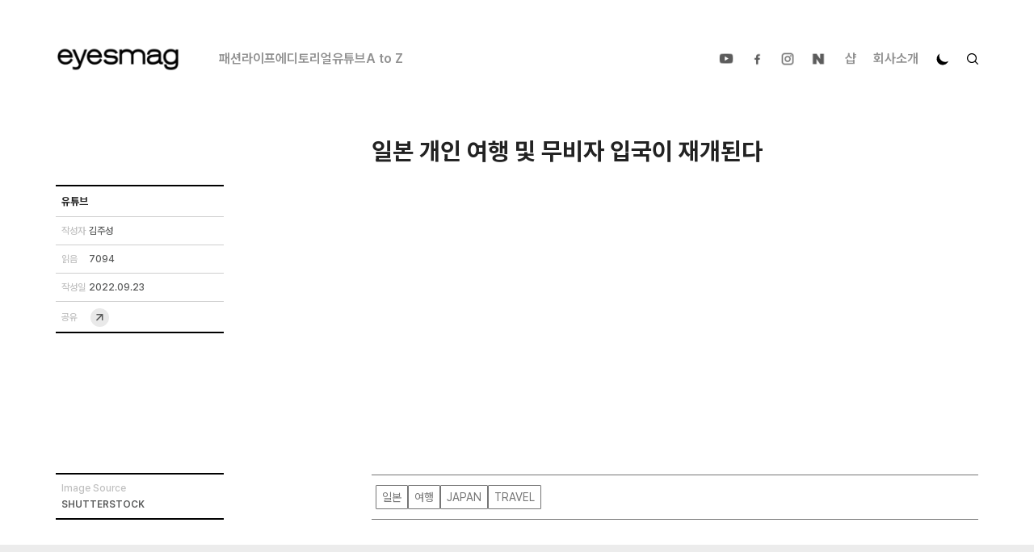

--- FILE ---
content_type: text/html; charset=utf-8
request_url: https://www.eyesmag.com/posts/147742/Youtube-Japanese-Travel-Start
body_size: 45591
content:
<!DOCTYPE html><html lang="ko"><head><meta name="viewport" content="width=device-width, initial-scale=1.0, user-scalable=no"/><meta charSet="UTF-8"/><meta name="author" content="dgoo91"/><meta name="naver-site-verification" content="95cf3fd8cfce50510337b9217c0510a4ba94d5e6"/><meta property="fb:app_id" content="344710732353566"/><meta name="facebook-domain-verification" content="q8mxosfoy8yedcd00bmmvwxyk6asw3"/><meta name="twitter:site" content="https://www.eyesmag.com/"/><meta name="twitter:card" content="summary_large_image"/><title>일본 개인 여행 및 무비자 입국이 재개된다</title><meta property="og:title" content="일본 개인 여행 및 무비자 입국이 재개된다"/><meta property="og:url" content="Youtube-Japanese-Travel-Start"/><meta property="twitter:url" content="Youtube-Japanese-Travel-Start"/><meta property="og:image" content="https://cdn.eyesmag.com/content/uploads/posts/2022/09/23/Youtube-Japanese-Travel-Start-main-9a39cce9-a0ec-401e-92ed-3cf58ebf86cf.jpg"/><meta property="twitter:image" content="https://cdn.eyesmag.com/content/uploads/posts/2022/09/23/Youtube-Japanese-Travel-Start-main-9a39cce9-a0ec-401e-92ed-3cf58ebf86cf.jpg"/><meta name="description" content="일자는?"/><meta property="og:description" content="일자는?"/><meta property="twitter:description" content="일자는?"/><meta name="keywords" content="아이즈매거진,EYESMAG,일본,여행,JAPAN,TRAVEL"/><meta name="news_keywords" content="일본,여행,JAPAN,TRAVEL"/><meta name="og:type" content="article"/><script type="application/ld+json">{
          "@context": "https://schema.org",
          "@type": "NewsArticle",
          "headline": "일본 개인 여행 및 무비자 입국이 재개된다",
          "datePublished": "2022-09-23T05:00:00Z",
          "dateModified": "2026-01-21T14:23:10Z",
          "publisher": {
              "@type": "Organization",
              "name": "아이즈매거진",
              "logo": {
                  "@type": "ImageObject",
                  "url": "https://cdn.eyesmag.com/static/img/eyesmag-bk.png"
              }
          },
          "mainEntityOfPage": {
            "@type": "WebPage",
            "@id": "https://eyesmag.com.com/posts/147742/Youtube-Japanese-Travel-Start"
          },
          "author": {
              "@type": "Person",
              "name": "coolkiz"
          },
          "image": {
              "@type": "ImageObject",
              "url": "https://cdn.eyesmag.com/content/uploads/posts/2022/09/23/Youtube-Japanese-Travel-Start-main-9a39cce9-a0ec-401e-92ed-3cf58ebf86cf.jpg",
              "height": 640,
              "width": 960
          },
          "articleBody": "일자는?"
          }</script><script type="application/ld+json">{"@context":"https://schema.org","@type":"BreadcrumbList","itemListElement":[{"@type":"ListItem","position":1,"name":"홈","item":"https://www.eyesmag.com"}]}</script><meta name="next-head-count" content="22"/><link rel="icon" href="https://cdn.eyesmag.com/icons/favicon.ico?v=1"/><link rel="apple-touch-icon" sizes="180x180" href="https://cdn.eyesmag.com/icons/apple-touch-icon.png?v=1"/><link rel="icon" type="image/png" sizes="32x32" href="https://cdn.eyesmag.com/icons/favicon-32x32.png?v=1"/><link rel="icon" type="image/png" sizes="16x16" href="https://cdn.eyesmag.com/icons/favicon-16x16.png?v=1"/><link rel="mask-icon" href="https://cdn.eyesmag.com/icons/safari-pinned-tab.svg?v=1" color="#5bbad5"/><link rel="manifest" href="/site.webmanifest"/><script src="//platform.twitter.com/widgets.js" defer=""></script><script type="application/ld+json">{
  "@context": "http://schema.org",
  "@type": "Organization",
  "image": "https://www.eyesmag.com/static/img/wt_1000_1000.jpg",
  "url": "https://www.eyesmag.com/",
  "logo": "https://www.eyesmag.com/static/img/img-logo-top-black@2x.png",
  "sameAs": [
    "https://www.youtube.com/channel/UCBiSffyBdhIRjYG5q46Td_w",
    "https://www.instagram.com/eyesmag",
    "https://www.facebook.com/infoeyesmag",
    "https://www.threads.net/@eyesmag?igshid=NTc4MTIwNjQ2YQ==",
    "https://blog.naver.com/eyesmag2013"
  ],
  "founder": "Jinpyo Park",
  "foundingDate": "2021",
  "legalName": "주식회사 아이즈",
  "location": {
    "@type": "Place",
    "address": {
      "@type": "PostalAddress",
      "addressLocality": "eyesmag, 39, Bongeunsa-ro 22-gil, Gangnam-gu, Seoul, Republic of Korea"
    }
  },
  "telephone": "+82 70 4232 4565"
}</script><script type="application/ld+json">{
  "@context": "https://schema.org",
  "@type": "WebSite",
  "name": "아이즈매거진",
  "url": "https://www.eyesmag.com/",
  "potentialAction": {
    "@type": "SearchAction",
    "target": "https://www.eyesmag.com/search?s={search_term_string}",
    "query-input": "required name=search_term_string"
  }
}</script><link rel="stylesheet" href="https://cdn.knightlab.com/libs/juxtapose/latest/css/juxtapose.css"/><script src="https://cdn.knightlab.com/libs/juxtapose/latest/js/juxtapose.min.js"></script><link rel="preload" href="/_next/static/media/9b6e25f1a98224e0-s.p.woff2" as="font" type="font/woff2" crossorigin="anonymous" data-next-font="size-adjust"/><link rel="preload" href="/_next/static/media/eefdda3cf4c562e0-s.p.otf" as="font" type="font/otf" crossorigin="anonymous" data-next-font="size-adjust"/><link rel="preload" href="/_next/static/media/0f3f0ec0c964cf74-s.p.otf" as="font" type="font/otf" crossorigin="anonymous" data-next-font="size-adjust"/><link rel="preload" href="/_next/static/media/4dd59e0010fdff74-s.p.otf" as="font" type="font/otf" crossorigin="anonymous" data-next-font="size-adjust"/><link rel="preload" href="/_next/static/media/6ef4a7caff35f748-s.p.otf" as="font" type="font/otf" crossorigin="anonymous" data-next-font="size-adjust"/><link rel="preload" href="/_next/static/css/d2dc0aee2f044506.css" as="style"/><link rel="stylesheet" href="/_next/static/css/d2dc0aee2f044506.css" data-n-g=""/><noscript data-n-css=""></noscript><script defer="" nomodule="" src="/_next/static/chunks/polyfills-c67a75d1b6f99dc8.js"></script><script src="/_next/static/chunks/webpack-3322942f0917b8ab.js" defer=""></script><script src="/_next/static/chunks/framework-e50de212705b2753.js" defer=""></script><script src="/_next/static/chunks/main-512e1a1e20282eec.js" defer=""></script><script src="/_next/static/chunks/pages/_app-8b56559f2fbbc184.js" defer=""></script><script src="/_next/static/chunks/29107295-bf659380bc4115de.js" defer=""></script><script src="/_next/static/chunks/b637e9a5-c2a222d187f3c3d1.js" defer=""></script><script src="/_next/static/chunks/488-f6dc459bae468f47.js" defer=""></script><script src="/_next/static/chunks/7871-fdc42231228a1e22.js" defer=""></script><script src="/_next/static/chunks/4322-d0fb3c6432e64087.js" defer=""></script><script src="/_next/static/chunks/8734-3488f80bb084455c.js" defer=""></script><script src="/_next/static/chunks/810-f4fddd0591fa1f48.js" defer=""></script><script src="/_next/static/chunks/pages/posts/%5Bid%5D/%5Bpost_name%5D-52a5beb1e3d30f1c.js" defer=""></script><script src="/_next/static/oLK9ewWStOoIg8QdJhkGw/_buildManifest.js" defer=""></script><script src="/_next/static/oLK9ewWStOoIg8QdJhkGw/_ssgManifest.js" defer=""></script><style data-styled="" data-styled-version="5.3.11">html,body,div,span,applet,object,iframe,h1,h2,h3,h4,h5,h6,p,blockquote,pre,a,abbr,acronym,address,big,cite,code,del,dfn,em,img,ins,kbd,q,s,samp,small,strike,strong,sub,sup,tt,var,b,u,i,center,dl,dt,dd,ol,ul,li,fieldset,form,label,legend,table,caption,tbody,tfoot,thead,tr,th,td,article,aside,canvas,details,embed,figure,figcaption,footer,header,hgroup,menu,nav,output,ruby,section,summary,time,mark,audio,video{margin:0;padding:0;border:0;font-size:100%;font:inherit;vertical-align:baseline;}/*!sc*/
:focus{outline:0;}/*!sc*/
article,aside,details,figcaption,figure,footer,header,hgroup,menu,nav,section{display:block;}/*!sc*/
body{line-height:1;}/*!sc*/
ol,ul{list-style:none;}/*!sc*/
blockquote,q{quotes:none;}/*!sc*/
blockquote:before,blockquote:after,q:before,q:after{content:'';content:none;}/*!sc*/
table{border-collapse:collapse;border-spacing:0;}/*!sc*/
input[type=search]::-webkit-search-cancel-button,input[type=search]::-webkit-search-decoration,input[type=search]::-webkit-search-results-button,input[type=search]::-webkit-search-results-decoration{-webkit-appearance:none;-moz-appearance:none;}/*!sc*/
input[type=search]{-webkit-appearance:none;-moz-appearance:none;-webkit-box-sizing:content-box;-moz-box-sizing:content-box;box-sizing:content-box;}/*!sc*/
textarea{overflow:auto;vertical-align:top;resize:vertical;}/*!sc*/
audio,canvas,video{display:inline-block;*display:inline;*zoom:1;max-width:100%;}/*!sc*/
audio:not([controls]){display:none;height:0;}/*!sc*/
[hidden]{display:none;}/*!sc*/
html{font-size:100%;-webkit-text-size-adjust:100%;-ms-text-size-adjust:100%;}/*!sc*/
a:active,a:hover{outline:0;}/*!sc*/
img{border:0;-ms-interpolation-mode:bicubic;}/*!sc*/
figure{margin:0;}/*!sc*/
form{margin:0;}/*!sc*/
fieldset{border:1px solid #c0c0c0;margin:0 2px;padding:0.35em 0.625em 0.75em;}/*!sc*/
legend{border:0;padding:0;white-space:normal;*margin-left:-7px;}/*!sc*/
button,input,select,textarea{font-size:100%;margin:0;vertical-align:baseline;*vertical-align:middle;}/*!sc*/
button,input{line-height:normal;}/*!sc*/
button,select{text-transform:none;}/*!sc*/
button,html input[type="button"],input[type="reset"],input[type="submit"]{-webkit-appearance:button;cursor:pointer;*overflow:visible;}/*!sc*/
button[disabled],html input[disabled]{cursor:default;}/*!sc*/
input[type="checkbox"],input[type="radio"]{box-sizing:border-box;padding:0;*height:13px;*width:13px;}/*!sc*/
input[type="search"]{-webkit-appearance:textfield;-moz-box-sizing:content-box;-webkit-box-sizing:content-box;box-sizing:content-box;}/*!sc*/
input[type="search"]::-webkit-search-cancel-button,input[type="search"]::-webkit-search-decoration{-webkit-appearance:none;}/*!sc*/
button::-moz-focus-inner,input::-moz-focus-inner{border:0;padding:0;}/*!sc*/
textarea{overflow:auto;vertical-align:top;}/*!sc*/
table{border-collapse:collapse;border-spacing:0;}/*!sc*/
html,button,input,select,textarea{color:#222;}/*!sc*/
::-moz-selection{background:#b3d4fc;text-shadow:none;}/*!sc*/
::selection{background:#b3d4fc;text-shadow:none;}/*!sc*/
img{vertical-align:middle;}/*!sc*/
fieldset{border:0;margin:0;padding:0;}/*!sc*/
textarea{resize:vertical;}/*!sc*/
.chromeframe{margin:0.2em 0;background:#ccc;color:#000;padding:0.2em 0;}/*!sc*/
html{height:100%;}/*!sc*/
body{font-family:'sans-serif;    font-size: 16px;    height: 100%;    word-break: break-word;    background-color: #fff;        @media (max-width: 767px) {            width: 100%;      overflow-x: hidden;    ;    }    }  #__next {    /* height: 100%; */  }  main {        @media (max-width: 767px) {            overflow-x: hidden;    ;    }    }  button {    display: inline-block;    padding: 0;    border: 0;    font-family: inherit;    &,    &:focus,    &:active {      background: none;      outline: none;    }    span {      position: relative;    }    &.load-more {      display: block;      margin: 4rem auto;      padding: 14px 53px;      line-height: 24px;      font-size: 18px;      font-weight: 700;      color: #000;      border: 2px solid #000;      border-radius: 1px;      transition: 200ms;      -webkit-tap-highlight-color: rgba(0, 0, 0, 0);          @media (max-width: 1023px) {              padding: 12px 37.5px;        line-height: 20px;        font-size: 14px;      ;    }            @media (max-width: 767px) {              padding: 10px 22px;        line-height: 20px;        font-size: 14px;        border-width: 1px;      ;    }      }  }  a {    text-decoration: none;    outline: none;    &:focus {      outline: none;    }    &:hover, &:active {      text-decoration: none;    }  }  .mt1 {    margin-top: 1rem;  }  .mt2 {    margin-top: 2rem;  }  .mt3 {    margin-top: 3rem;  }  .mt4 {    margin-top: 4rem;  }  .flex-break {    flex-basis: 100%;    height: 0;  }  input {    &::placeholder {      color: inherit;      opacity: 1;    }    &::-webkit-input-placeholder {      color: inherit;    }    &:-ms-input-placeholder {      color: inherit;    }    &:-mos-input-placeholder {      color: inherit;    }    &[type="text"]::-ms-clear {      display:none;    }  }  .posts-empty {    padding: 3em 0 4em;    margin: 0 auto;    font-size: 16px;    color: #a4a4a4;    text-align: center;  };}/*!sc*/
data-styled.g2[id="sc-global-byfPLb1"]{content:"sc-global-byfPLb1,"}/*!sc*/
.jondRl{position:relative;display:block;overflow:hidden;}/*!sc*/
.jondRl h1{display:block;margin-bottom:30px;}/*!sc*/
.jondRl b{font-weight:700;}/*!sc*/
.jondRl em{font-style:italic;}/*!sc*/
.jondRl a{color:#444;}/*!sc*/
.jondRl .aligncenter{padding:20px 0;}/*!sc*/
.jondRl p > img{padding:20px 0;}/*!sc*/
.jondRl ul{list-style:inside;}/*!sc*/
.jondRl ol{list-style:decimal;padding-left:20px;}/*!sc*/
.jondRl li{margin-left:1px;}/*!sc*/
.jondRl h2{display:block;font-size:1.5em;margin-block-start:0.83em;margin-block-end:0.83em;margin-inline-start:0px;margin-inline-end:0px;font-weight:bold;}/*!sc*/
.jondRl h3{display:block;font-size:1.17em;margin-block-start:1em;margin-block-end:1em;margin-inline-start:0px;margin-inline-end:0px;font-weight:bold;}/*!sc*/
.jondRl table td{border-color:#ccc;border-style:solid;border-width:1px;padding:0.4rem;}/*!sc*/
.jondRl h1 > span > strong{font-weight:700;}/*!sc*/
.jondRl .juxtapose{margin:15px 0;}/*!sc*/
.jondRl .jx-knightlab{display:none;}/*!sc*/
.jondRl .jx-slider{color:#000;}/*!sc*/
data-styled.g22[id="sc-ad87b068-0"]{content:"jondRl,"}/*!sc*/
</style></head><body><div id="__next"><div id="app" class="__className_9b4f47 __variable_7eed5e dark:bg-[#222]"><div class="hidden lg:pt-[20px] lg:inline-block w-full"></div><header id="mobile-header" class="md:hidden top-0 z-50 border-b border-solid border-b-[#eeeeee] dark:border-b-[#4F4F4F] lg:border-none bg-white dark:bg-[#222] transition-all duration-300 sticky"><div class="relative flex items-center justify-between mx-auto h-[53px]"><button class="block pl-2.5 h-full z-30"><svg width="24" height="24" viewBox="0 0 24 24" fill="none" xmlns="http://www.w3.org/2000/svg"><path d="M10.8152 18.9087L4.31685 12.4163C4.2049 12.3043 4.1241 12.1811 4.07445 12.0465C4.02482 11.9119 4 11.7699 4 11.6206C4 11.4713 4.02482 11.3294 4.07445 11.1948C4.1241 11.0602 4.2049 10.9369 4.31685 10.825L10.8152 4.32661C11.0265 4.11537 11.2885 4.00659 11.6013 4.00026C11.9142 3.99391 12.1846 4.10468 12.4125 4.33258C12.6404 4.5478 12.7585 4.81085 12.7669 5.12173C12.7752 5.4326 12.6654 5.70198 12.4375 5.92988L7.88425 10.4831H18.569C18.8882 10.4831 19.1576 10.5929 19.3772 10.8125C19.5967 11.0321 19.7065 11.3014 19.7065 11.6206C19.7065 11.9398 19.5967 12.2092 19.3772 12.4288C19.1576 12.6483 18.8882 12.7581 18.569 12.7581H7.88425L12.4375 17.3114C12.6487 17.5226 12.7585 17.7878 12.7669 18.107C12.7752 18.4262 12.6654 18.6935 12.4375 18.9087C12.2223 19.1366 11.9551 19.2505 11.6359 19.2505C11.3167 19.2505 11.0431 19.1366 10.8152 18.9087Z" class="fill-black dark:fill-white"></path></svg></button><h1 class="font-bold text-[21px] leading-[25.2px] text-black dark:text-white hidden"><div class="absolute top-0 bottom-0 left-0 right-0 flex items-center justify-center w-full mx-auto"></div></h1><div class="flex items-center self-stretch"><span class="z-10 pl-2 cursor-pointer pr-2"><svg width="16" height="16" viewBox="0 0 16 16" fill="none" xmlns="http://www.w3.org/2000/svg"><path class="fill-black stroke-black dark:fill-white dark:stroke-white" fill-rule="evenodd" clip-rule="evenodd" d="M13.5037 9.7887C13.2585 10.4273 12.9165 11.0176 12.4957 11.5382L15.8978 14.9403C16.0341 15.0765 16.0341 15.2974 15.8978 15.4337L15.4045 15.927C15.2683 16.0632 15.0473 16.0632 14.9111 15.927L11.509 12.5249C10.9854 12.9456 10.3951 13.2877 9.75952 13.5328C9.0452 13.8052 8.27337 13.9566 7.46522 13.9566C5.67941 13.9566 4.06311 13.2332 2.89477 12.0618C1.72643 10.8935 1 9.27717 1 7.49136C1 5.70556 1.72038 4.09228 2.89174 2.92394C4.06008 1.75258 5.67639 1.02917 7.46219 1.02917C9.24799 1.02917 10.8643 1.75258 12.0326 2.92394C13.201 4.09531 13.9274 5.70859 13.9274 7.49439C13.9274 8.30254 13.7761 9.0774 13.5037 9.7887ZM3.8815 11.0751C4.79862 11.9922 6.06684 12.5612 7.46219 12.5612C8.85754 12.5612 10.1258 11.9922 11.0429 11.0751C11.96 10.158 12.529 8.88974 12.529 7.49439C12.529 6.09904 11.96 4.83082 11.0429 3.9137C10.1258 2.99659 8.85754 2.42755 7.46219 2.42755C6.06684 2.42755 4.79862 2.99659 3.8815 3.9137C2.96438 4.83082 2.39535 6.09904 2.39535 7.49439C2.39535 8.88974 2.96438 10.158 3.8815 11.0751Z"></path></svg></span><button class="z-10 pr-1 block"><svg width="34" height="34" viewBox="0 0 34 34" fill="none" xmlns="http://www.w3.org/2000/svg"><path d="M12.9533 11.2771L22.1392 11.2728C22.2975 11.2728 22.4418 11.3029 22.5721 11.3629C22.7024 11.423 22.8203 11.5058 22.9259 11.6114C23.0314 11.717 23.1142 11.8349 23.1743 11.9651C23.2344 12.0954 23.2644 12.2397 23.2644 12.3981L23.2644 21.5881C23.2644 21.8869 23.156 22.1491 22.9393 22.3748C22.7226 22.6005 22.453 22.7134 22.1307 22.7134C21.8174 22.7223 21.5479 22.6198 21.3222 22.4059C21.0965 22.192 20.9836 21.9239 20.9836 21.6016V15.1623L13.4283 22.7176C13.2026 22.9433 12.9345 23.0562 12.624 23.0562C12.3135 23.0562 12.0454 22.9433 11.8197 22.7176C11.594 22.4919 11.4811 22.2238 11.4811 21.9133C11.4811 21.6027 11.594 21.3346 11.8197 21.1089L19.3749 13.5536L12.9357 13.5536C12.6369 13.5536 12.3718 13.4437 12.1402 13.2239C11.9086 13.0041 11.7972 12.7375 11.8062 12.4242C11.7972 12.1109 11.9056 11.8413 12.1313 11.6156C12.357 11.3899 12.631 11.2771 12.9533 11.2771Z" class="fill-black dark:fill-white"></path></svg></button></div></div></header><header id="header" class="hidden md:flex flex-col sticky top-0 z-[100] border-b border-solid border-b-[#eeeeee] dark:border-b-[#4F4F4F] lg:border-none bg-white dark:bg-[#222] lg:px-8 transition-all duration-300"><nav class="w-full flex items-center justify-center mx-auto lg:justify-between max-w-eyes h-[51px] lg:h-[100px]"><div class="flex items-center"><a title="메인" href="/"><img src="https://cdn.eyesmag.com/logo/logo-bk.png" alt="logo" class="w-[154px] h-[39px] dark:hidden"/><img src="https://cdn.eyesmag.com/logo/logo-wt.png" alt="logo" class="w-[154px] h-[39px] hidden dark:block"/></a><div class="hidden gap-5 ml-12 font-semibold lg:flex"></div></div><ul class="hidden lg:flex items-center font-semibold dark:text-[#8E8D92]"><li class="px-2"><a class="relative" href="https://www.youtube.com/channel/UCBiSffyBdhIRjYG5q46Td_w?view_as=subscriber" target="_blank"><img src="https://cdn.eyesmag.com/icons/ic-sns-youtube-gray.svg" width="22" alt="유튜브"/><img class="absolute top-0 left-0 w-full transition-all duration-300 opacity-0 dark:hidden hover:opacity-100" src="https://cdn.eyesmag.com/icons/ic-sns-youtube-black.png" width="22" alt="유튜브"/><img class="absolute top-0 left-0 hidden w-full transition-all duration-300 opacity-0 dark:block hover:opacity-100" src="https://cdn.eyesmag.com/icons/ic-sns-youtube-white.png" width="22" alt="유튜브"/></a></li><li class="px-2"><a class="relative" href="https://www.facebook.com/infoeyesmag" target="_blank"><img src="https://cdn.eyesmag.com/icons/ic-sns-fb-gray.svg" alt="페이스북"/><img class="absolute top-0 left-0 w-full transition-all duration-300 opacity-0 dark:hidden hover:opacity-100" src="https://cdn.eyesmag.com/icons/ic-sns-fb-black.png" width="22" alt="페이스북"/><img class="absolute top-0 left-0 hidden w-full transition-all duration-300 opacity-0 dark:block hover:opacity-100" src="https://cdn.eyesmag.com/icons/ic-sns-fb-white.png" width="22" alt="페이스북"/></a></li><li class="px-2"><a class="relative" href="https://www.instagram.com/eyesmag" target="_blank"><img src="https://cdn.eyesmag.com/icons/ic-sns-instagram-gray.svg" alt="인스타그램"/><img class="absolute top-0 left-0 w-full transition-all duration-300 opacity-0 dark:hidden hover:opacity-100" src="https://cdn.eyesmag.com/icons/ic-sns-instagram-black.png" width="22" alt="인스타그램"/><img class="absolute top-0 left-0 hidden w-full transition-all duration-300 opacity-0 dark:block hover:opacity-100" src="https://cdn.eyesmag.com/icons/ic-sns-instagram-white.png" width="22" alt="인스타그램"/></a></li><li class="pl-2 pr-3"><a class="relative" href="https://post.naver.com/my.nhn?memberNo=5661778" target="_blank"><img src="https://cdn.eyesmag.com/icons/ic-sns-naver-gray.svg" alt="네이버 포스트"/><img class="absolute top-0 left-0 w-full transition-all duration-300 opacity-0 dark:hidden hover:opacity-100" src="https://cdn.eyesmag.com/icons/ic-sns-naver-black.png" width="22" alt="네이버 포스트"/><img class="absolute top-0 left-0 hidden w-full transition-all duration-300 opacity-0 dark:block hover:opacity-100" src="https://cdn.eyesmag.com/icons/ic-sns-naver-white.png" width="22" alt="네이버 포스트"/></a></li><li class="px-[10.5px] text-[#919191] hover:text-black dark:hover:text-white transition-all duration-300"><a href="//shop.eyesmag.com">샵</a></li><li class="px-[10.5px] text-[#919191] hover:text-black dark:hover:text-white transition-all duration-300"><a href="/about">회사소개</a></li><li class="px-[10.5px]"><svg xmlns="http://www.w3.org/2000/svg" width="18" height="18" viewBox="0 0 24 24" color="#000" fill="none" stroke-width="2" stroke-linecap="round" stroke-linejoin="round" stroke="currentColor" style="cursor:pointer;transform:rotate(40deg)"><mask id="circle-mask-0"><rect x="0" y="0" width="100%" height="100%" fill="white"></rect><circle style="cx:50%;cy:23%" r="9" fill="black"></circle></mask><circle cx="12" cy="12" fill="#000" style="r:9px" mask="url(#circle-mask-0)"></circle><g stroke="currentColor" style="opacity:0"><line x1="12" y1="1" x2="12" y2="3"></line><line x1="12" y1="21" x2="12" y2="23"></line><line x1="4.22" y1="4.22" x2="5.64" y2="5.64"></line><line x1="18.36" y1="18.36" x2="19.78" y2="19.78"></line><line x1="1" y1="12" x2="3" y2="12"></line><line x1="21" y1="12" x2="23" y2="12"></line><line x1="4.22" y1="19.78" x2="5.64" y2="18.36"></line><line x1="18.36" y1="5.64" x2="19.78" y2="4.22"></line></g></svg></li><li class="pl-[10.5px] cursor-pointer"><svg width="14" height="14" viewBox="0 0 14 14" fill="none" xmlns="http://www.w3.org/2000/svg" class="fill-black stroke-black md:stroke-none dark:fill-[#8E8D92] dark:hover:fill-white transition-all duration-300"><path fill-rule="evenodd" clip-rule="evenodd" d="M11.6701 8.17555C11.4413 8.77163 11.122 9.3225 10.7294 9.8084L13.9047 12.9837C14.0318 13.1108 14.0318 13.3171 13.9047 13.4442L13.4442 13.9047C13.3171 14.0318 13.1108 14.0318 12.9837 13.9047L9.8084 10.7294C9.31968 11.122 8.7688 11.4413 8.17555 11.6701C7.50885 11.9243 6.78848 12.0656 6.0342 12.0656C4.36745 12.0656 2.8589 11.3904 1.76845 10.2971C0.678 9.20668 0 7.69813 0 6.03138C0 4.36463 0.67235 2.8589 1.76563 1.76845C2.85608 0.675175 4.36463 0 6.03138 0C7.69813 0 9.20668 0.675175 10.2971 1.76845C11.3876 2.86173 12.0656 4.36745 12.0656 6.0342C12.0656 6.78848 11.9243 7.51168 11.6701 8.17555ZM2.6894 9.37618C3.54538 10.2322 4.72905 10.7633 6.03138 10.7633C7.3337 10.7633 8.51738 10.2322 9.37335 9.37618C10.2293 8.5202 10.7604 7.33653 10.7604 6.0342C10.7604 4.73188 10.2293 3.5482 9.37335 2.69223C8.51738 1.83625 7.3337 1.30515 6.03138 1.30515C4.72905 1.30515 3.54538 1.83625 2.6894 2.69223C1.83343 3.5482 1.30233 4.73188 1.30233 6.0342C1.30233 7.33653 1.83343 8.5202 2.6894 9.37618Z"></path></svg></li></ul></nav></header><div class="md:fixed top-[143px] pb-[143px] lg:top-[192px] lg:pb-[192px] left-0 right-0 bottom-0 w-full h-full z-[80] box-border overflow-scroll md:px-3.5 lg:px-8 transition-all duration-300 hidden"><div id="desktop-search-results" class="hidden pt-[19px] pb-[53px] transition-all duration-300"><article class="mx-auto mt-[22px] md:mt-10 max-w-eyes"><div class="flex flex-wrap flex-1 gap-0 md:gap-[2.7%]"><div class="text-xl font-medium posts-empty pt-[46px] pb-80">표시할 기사가 없습니다.</div></div></article><div class="flex w-full px-3 mx-auto transition-all duration-300 md:px-0 max-w-eyes hover:px-14 mb-9"><div class="w-full mx-auto bg-white dark:bg-[#222] rounded-lg md:max-w-eyes border border-solid border-black dark:border-white mt-1 transition-all duration-300 mb-0 hover:shadow-[0px_0px_25px_20px_#e8e8e8] dark:hover:shadow-[0px_0px_25px_20px_#343434]"><button class="w-full dark:text-white rounded-lg font-black lg:font-extrabold text-xs lg:text-sm h-[32px] lg:h-[43px] transition-all duration-300">더보기</button></div></div></div></div><div class="lg:hidden fixed top-[54px] left-0 right-0 bottom-0 w-full h-full z-[80] box-border hidden"><div id="mobile-search-results" class="hidden pt-[19px] h-full pb-[53px] overflow-scroll bg-white dark:bg-[#222]"></div></div><main class="overflow-visible"><div class="lg:top-[100px] sticky bg-black dark:bg-white h-1 top-[53px] left-0 z-[9999] transition-width duration-75 max-w-full transform-gpu" style="width:0%;transition:ease-in-out 0s"></div><div id="articleContent"><div class="px-3 pt-3.5 md:hidden"><span class="font-medium text-[13px] leading-[15.6px] text-[#757575] dark:text-[#8E8D92]"><span class="block w-1/4 text-white text-opacity-0 bg-gray-200 dark:bg-gray-700">...</span></span></div><section class="px-3 md:px-3.5 lg:px-8 mt-[5px] md:mt-[42px] md:mb-6"><div class="flex justify-start mx-auto md:justify-end max-w-eyes"><div class="w-full md:w-[65.76%]"><h1 class="font-bold text-[25px] lg:text-3xl leading-[34.5px] dark:text-white transition-all duration-300">일본 개인 여행 및 무비자 입국이 재개된다</h1></div></div></section><div class="md:hidden flex font-medium text-[13px] leading-6 text-[#757575] dark:text-[#8E8D92] px-3.5 items-center gap-1 mt-[15px] mb-3.5"><dl class="flex items-center gap-1"><dt>작성자</dt><a class="underline underline-offset-2 hover:underline" href="/author/coolkiz"><dd>김주성</dd></a></dl><div class="w-[3px] h-[3px] bg-[#757575] rounded-full"></div><dl class="flex items-center gap-1"><dt>읽음</dt><dd>7094</dd></dl><div class="w-[3px] h-[3px] bg-[#757575] rounded-full"></div><dl class="flex items-center gap-1"><dt>작성일</dt><dd>2022.09.23</dd></dl></div><section class="md:px-3.5 lg:px-8 mb-0 md:mb-[31px]"><div class="flex mx-auto max-w-eyes"><aside class="hidden md:flex flex-col w-[34.24%] relative justify-between"><div class="sticky lg:top-[100px] max-w-[208px] w-full" style="margin-bottom:0px"><dl class="border-t-2 border-solid border-t-[#000] border-b border-b-[#CECECE] px-[7px] dark:border-t-white dark:border-b-[#8E8D92] transition-all duration-300"><dd class="text-[13px] leading-6 w-full md:pt-[7px] md:pb-[6px] h-[37px]"><span class="block w-1/2 text-white text-opacity-0 bg-gray-200 h-2/3 dark:bg-gray-700">...</span></dd></dl><dl class="flex border-b border-solid border-b-[#CECECE] gap-[19px] md:py-[9px] px-[7px] dark:border-b-[#8E8D92] transition-all duration-300"><dt class="w-[34px] md:text-xs leading-[34px] font-medium text-[#BFBFBF] dark:text-[#8E8D92] transition-all duration-300">작성자</dt><a href="/author/coolkiz"><dd class="md:text-xs leading-[33.5px] font-medium text-[#595A5A] dark:text-white transition-all duration-300">김주성</dd></a></dl><dl class="flex border-b border-solid border-b-[#CECECE] gap-[19px] md:py-[9px] px-[7px] dark:border-b-[#8E8D92] transition-all duration-300"><dt class="w-[34px] md:text-xs leading-[34px] font-medium text-[#BFBFBF] dark:text-[#8E8D92] transition-all duration-300">읽음</dt><dd class="md:text-xs leading-[33.5px] font-medium text-[#595A5A] dark:text-white transition-all duration-300">7094</dd></dl><dl class="flex border-b border-solid border-b-[#CECECE] gap-[19px] md:py-[9px] px-[7px] dark:border-b-[#8E8D92] transition-all duration-300"><dt class="w-[34px] md:text-xs leading-[34px] font-medium text-[#BFBFBF] dark:text-[#8E8D92] transition-all duration-300">작성일</dt><dd class="md:text-xs leading-[33.5px] font-medium text-[#595A5A] dark:text-white transition-all duration-300">2022.09.23</dd></dl><dl class="flex items-center border-b-2 border-solid border-b-[#000] gap-[19px] md:py-[5.5px] px-[7px] dark:border-b-white transition-all duration-300"><dt class="w-[34px] md:text-xs leading-[34px] font-medium text-[#BFBFBF] dark:text-[#8E8D92] transition-all duration-300">공유</dt><dd class="md:text-xs leading-[33.5px] font-medium text-[#595A5A] dark:text-white transition-all duration-300 cursor-pointer"><img src="https://cdn.eyesmag.com/icons/ic-share01.svg" alt="공유하기" height="26"/></dd></dl></div><div id="desktop-credit" class="absolute bottom-0 w-full max-w-[208px] border-solid border-t-2 border-black border-b-2 dark:border-white"><dl class="border-t-[#CECECE] border-solid px-[7px] dark:border-t-[#8E8D92] transition-all duration-300 gap-[19px]"><dt class="w-[90%] md:text-xs pt-[9px] leading-[34px] font-medium text-[#BFBFBF] dark:text-[#8E8D92] transition-all duration-300">Image Source</dt><dd class="md:text-xs pb-[9px] pt-1 leading-[20px] break-all font-semibold text-[#595A5A] dark:text-white transition-all duration-300">SHUTTERSTOCK</dd></dl></div></aside><article class="overflow-hidden w-full md:w-[65.76%] post-detail"><div class="sc-ad87b068-0 jondRl post-article-inner dark:text-white max-h-[75vh] overflow-hidden relative md:max-h-fit"><div class="post-content"></div><div id="expandBtn" class="md:hidden mx-auto md:px-0 md:max-w-eyes z-30 absolute bottom-0 left-0 right-0 w-full mb-[9px] transition-all duration-300 px-3 hover:px-14"><button class="w-full border border-solid border-black dark:border-white dark:text-white rounded-lg font-black lg:font-extrabold text-xs lg:text-sm h-[32px] lg:h-[43px] bg-white dark:bg-[#222] transition-all duration-300">더보기</button></div><div class="md:hidden absolute bottom-0 w-[110%] -left-2 z-10 dark:hidden transition-all duration-300"><div class="relative h-20 transition-all duration-300 blur-sm top-2" style="background:linear-gradient(rgba(255, 255, 255, 0.2) 0%, rgba(255, 255, 255, 1) 100%)"></div><div class="relative bottom-0 h-[45px] transition-all duration-300 bg-white"></div></div><div class="hidden absolute bottom-0 w-[110%] -left-2 dark:block dark:md:hidden z-10 transition-all duration-300"><div class="relative h-20 transition-all duration-300 blur-sm top-2" style="background:linear-gradient(rgba(34, 34, 34, 0.2) 0%, rgba(34, 34, 34, 1) 100%)"></div><div class="relative bottom-0 h-[45px] bg-[#222] transition-all duration-300"></div></div></div><div class="post-source"><div class="px-0 lg:px-0 pt-[28.5px]"><div class="border-t border-[#757575] border-solid dark:border-[#CACACB]"></div><dl class="flex flex-wrap gap-2 py-3 px-[5px]"><a class="border border-solid border-[#757575] dark:border-[#CACACB] rounded-[1px] text-[14px] md:text-[14px] font-medium md:font-normal leading-7 md:leading-7 px-3 md:px-[7px] text-[#757575] dark:text-[#CACACB] hover:bg-[#757575] hover:text-white dark:hover:text-white" href="/search?s=%EC%9D%BC%EB%B3%B8">일본</a><a class="border border-solid border-[#757575] dark:border-[#CACACB] rounded-[1px] text-[14px] md:text-[14px] font-medium md:font-normal leading-7 md:leading-7 px-3 md:px-[7px] text-[#757575] dark:text-[#CACACB] hover:bg-[#757575] hover:text-white dark:hover:text-white" href="/search?s=%EC%97%AC%ED%96%89">여행</a><a class="border border-solid border-[#757575] dark:border-[#CACACB] rounded-[1px] text-[14px] md:text-[14px] font-medium md:font-normal leading-7 md:leading-7 px-3 md:px-[7px] text-[#757575] dark:text-[#CACACB] hover:bg-[#757575] hover:text-white dark:hover:text-white" href="/search?s=JAPAN">JAPAN</a><a class="border border-solid border-[#757575] dark:border-[#CACACB] rounded-[1px] text-[14px] md:text-[14px] font-medium md:font-normal leading-7 md:leading-7 px-3 md:px-[7px] text-[#757575] dark:text-[#CACACB] hover:bg-[#757575] hover:text-white dark:hover:text-white" href="/search?s=TRAVEL">TRAVEL</a></dl><div class="border-b border-[#757575] border-solid dark:border-[#CACACB]"></div></div></div><div class="md:hidden"><div class="credit w-full px-[19px] pt-6 pb-[17px] border-b border-solid border-b-[#eeeeee] dark:border-b-[#4F4F4F] dark:border-none"><dl class="flex gap-2"><dt class="font-medium text-[13px] leading-[22.5px] text-[#757575] dark:text-[#595A5A]">Image Source</dt><dd class="font-medium text-[13px] leading-[22.5px] text-black dark:text-white">SHUTTERSTOCK</dd></dl></div></div></article></div></section></div><section class="pt-[20px] md:pt-20 bg-[#ECECEC] dark:bg-[#191919] transition-all duration-300"><div class="px-3 lg:px-8 md:px-3.5"><ul class="flex w-full mx-auto max-w-eyes mb-3 md:mb-[27px]"><li class="flex-1 md:flex-none font-bold box-border border-b-2 border-solid transition-all duration-300 md:border-b-[3px] md:pr-[60px] border-black hover:border-black dark:border-white dark:hover:border-white"><button class="w-full transition-all duration-300 md:text-left text-base md:text-[25px] lg:text-2xl pb-[3px] md:pb-[15px] text-black hover:text-black dark:text-white dark:hover:text-white"><span>관련 기사</span></button></li><li class="flex-1 md:flex-none font-bold box-border border-b-2 border-solid border-[#CCCBCC] hover:border-[#979797] dark:border-[#707070] dark:hover:border-[#8a888a] transition-all duration-300 md:border-b-[3px] md:pr-[60px]"><button class="w-full text-[#CCCBCC] hover:text-[#979797] dark:text-[#707070] dark:hover:text-[#8a888a] transition-all duration-300 md:text-left text-base md:text-[25px] lg:text-2xl pb-[3px] md:pb-[15px]"><span>최신 기사</span></button></li></ul></div><section class="w-full px-3 lg:px-8 md:px-3.5 flex"><article class="w-full mx-auto max-w-eyes"><div class="flex flex-wrap flex-1 gap-0 md:gap-[2.7%]"><li class="w-full md:w-[48.6%] lg:w-[31.52%] mb-[18px] transition-all duration-300 list-none"><div role="status" class="w-full animate-pulse"><div class="flex md:block"><div class="flex w-full md:block md:max-w-full gap-2.5 md:gap-0"><div class="w-full min-w-[40%] md:min-w-full max-w-[204px] h-full md:w-full relative aspect-[21/9] transform-gpu hover:scale-[1.04] transition-transform overflow-hidden"><div class="w-full lg:max-w-[429px] bg-gray-300 dark:bg-gray-700 aspect-[21/9]"></div></div><div class="w-full transition-all duration-300 md:w-full md:px-0"><div class="hidden md:flex items-center justify-between font-bold text-[13px] leading-6 text-[#636363] dark:text-[#4F4F4F] transition-all duration-300 pt-3 mb-0.5"><div class="h-3 bg-gray-200 w-11 dark:bg-gray-700 lg:w-11"></div><div class="w-8 h-3 bg-gray-200 dark:bg-gray-700 lg:w-8"></div></div><div class="flex flex-col mt-0.5"><div class="font-semibold md:font-bold text-sm md:text-lg leading-[21px] md:leading-[27px] dark:text-white transition-all duration-300 text-ellipsis line-clamp-2"><div class="w-full h-4 mb-1.5 bg-gray-200 md:w-1/2 dark:bg-gray-700"></div><div class="w-1/2 h-4 bg-gray-200 md:hidden dark:bg-gray-700"></div></div><div class="font-medium text-[11px] md:text-[15px] leading-4 md:leading-6 text-[#757575] mt-1.5 md:mt-1 dark:text-[#8E8D92] transition-all duration-300"><div class="w-4/5 h-3 mt-2 bg-gray-200 dark:bg-gray-700 md:mt-0"></div></div></div></div></div></div></div></li><li class="w-full md:w-[48.6%] lg:w-[31.52%] mb-[18px] transition-all duration-300 list-none"><div role="status" class="w-full animate-pulse"><div class="flex md:block"><div class="flex w-full md:block md:max-w-full gap-2.5 md:gap-0"><div class="w-full min-w-[40%] md:min-w-full max-w-[204px] h-full md:w-full relative aspect-[21/9] transform-gpu hover:scale-[1.04] transition-transform overflow-hidden"><div class="w-full lg:max-w-[429px] bg-gray-300 dark:bg-gray-700 aspect-[21/9]"></div></div><div class="w-full transition-all duration-300 md:w-full md:px-0"><div class="hidden md:flex items-center justify-between font-bold text-[13px] leading-6 text-[#636363] dark:text-[#4F4F4F] transition-all duration-300 pt-3 mb-0.5"><div class="h-3 bg-gray-200 w-11 dark:bg-gray-700 lg:w-11"></div><div class="w-8 h-3 bg-gray-200 dark:bg-gray-700 lg:w-8"></div></div><div class="flex flex-col mt-0.5"><div class="font-semibold md:font-bold text-sm md:text-lg leading-[21px] md:leading-[27px] dark:text-white transition-all duration-300 text-ellipsis line-clamp-2"><div class="w-full h-4 mb-1.5 bg-gray-200 md:w-1/2 dark:bg-gray-700"></div><div class="w-1/2 h-4 bg-gray-200 md:hidden dark:bg-gray-700"></div></div><div class="font-medium text-[11px] md:text-[15px] leading-4 md:leading-6 text-[#757575] mt-1.5 md:mt-1 dark:text-[#8E8D92] transition-all duration-300"><div class="w-4/5 h-3 mt-2 bg-gray-200 dark:bg-gray-700 md:mt-0"></div></div></div></div></div></div></div></li><div class="w-full mb-4 transition-all duration-300 hover:px-14 md:mb-0"><div class="w-full px-3 mx-auto dark:bg-[#191919] bg-[#ECECEC] rounded-lg md:px-0 md:max-w-eyes border border-solid border-black dark:border-white dark:text-white mt-1 transition-all duration-300 mb-0 hover:shadow-[0px_0px_20px_15px_#ffffff] md:hover:shadow-[0px_0px_25px_20px_#ffffff] dark:hover:shadow-[0px_0px_25px_20px_#282828]"><div class="w-full dark:text-white rounded-lg font-black lg:font-extrabold text-xs lg:text-sm h-[32px] lg:h-[43px] text-center lg:pt-1.5"><span role="img" aria-label="loading" class="anticon anticon-loading anticon-spin text-lg lg:text-[24px] text-black dark:text-white"><svg viewBox="0 0 1024 1024" focusable="false" data-icon="loading" width="1em" height="1em" fill="currentColor" aria-hidden="true"><path d="M988 548c-19.9 0-36-16.1-36-36 0-59.4-11.6-117-34.6-171.3a440.45 440.45 0 00-94.3-139.9 437.71 437.71 0 00-139.9-94.3C629 83.6 571.4 72 512 72c-19.9 0-36-16.1-36-36s16.1-36 36-36c69.1 0 136.2 13.5 199.3 40.3C772.3 66 827 103 874 150c47 47 83.9 101.8 109.7 162.7 26.7 63.1 40.2 130.2 40.2 199.3.1 19.9-16 36-35.9 36z"></path></svg></span></div></div></div></div></article></section><section class="hidden w-full px-3 lg:px-8 md:px-3.5"><article class="w-full mx-auto max-w-eyes"><div class="flex flex-wrap flex-1 gap-0 md:gap-[2.7%]"><div class="posts-empty dark:text-white">표시할 기사가 없습니다.</div></div></article></section></section><div class="md:pt-8 bg-[#ECECEC] dark:bg-[#191919] transition-all duration-300"><section class="px-3 lg:px-8 md:px-3.5 md:pt-0 bg-[#ECECEC] dark:bg-[#191919] transition-all duration-300"><h3 class="max-w-eyes mx-auto text-base md:text-2xl font-bold leading-[19.2px] md:leading-[27px] block pt-[18px] pb-3 md:pb-[15px] dark:text-white transition-all duration-300">내가 좋아할 만한 기사</h3><div class="flex w-full mx-auto max-w-eyes md:pb-[82.5px]"><div class="flex flex-wrap flex-1 gap-0 md:gap-[2.7%]"></div></div></section></div></main><footer class="relative px-3 py-6 bg-black lg:px-8 lg:py-14"><div class="mx-auto max-w-eyes"><div class="flex flex-col justify-between lg:flex-row"><div class="lg:flex lg:items-center lg:gap-11"><a href="/"><img src="https://cdn.eyesmag.com/logo/logo-wt.svg" alt="eyesmag logo" height="39"/></a><div class="hidden lg:block"><ul><li><a title="회사소개" class="text-white" href="/about">회사소개</a></li></ul></div></div><div class="flex items-center justify-between mt-3 lg:mt-0"><div class="lg:hidden"><ul><li><a title="회사소개" class="text-white" href="/about">회사소개</a></li></ul></div><div class=""><ul class="flex gap-4"><li><a class="relative" href="https://www.youtube.com/channel/UCBiSffyBdhIRjYG5q46Td_w?view_as=subscriber" target="_blank"><img src="https://cdn.eyesmag.com/icons/ic-sns-youtube-gray.svg" width="22" alt="유튜브"/><img class="absolute top-0 left-0 w-full transition-all duration-300 opacity-0 hover:opacity-100" src="https://cdn.eyesmag.com/icons/ic-sns-youtube-white.png" width="22" alt="유튜브"/></a></li><li><a class="relative" href="https://www.facebook.com/infoeyesmag" target="_blank"><img src="https://cdn.eyesmag.com/icons/ic-sns-fb-gray.svg" width="22" alt="페이스북"/><img class="absolute top-0 left-0 w-full transition-all duration-300 opacity-0 hover:opacity-100" src="https://cdn.eyesmag.com/icons/ic-sns-fb-white.png" width="22" alt="페이스북"/></a></li><li><a class="relative" href="https://www.instagram.com/eyesmag" target="_blank"><img src="https://cdn.eyesmag.com/icons/ic-sns-instagram-gray.svg" width="22" alt="인스타그램"/><img class="absolute top-0 left-0 w-full transition-all duration-300 opacity-0 hover:opacity-100" src="https://cdn.eyesmag.com/icons/ic-sns-instagram-white.png" width="22" alt="인스타그램"/></a></li><li><a class="relative" href="https://post.naver.com/my.nhn?memberNo=5661778" target="_blank"><img src="https://cdn.eyesmag.com/icons/ic-sns-naver-gray.svg" width="22" alt="네이버 포스트"/><img class="absolute top-0 left-0 w-full transition-all duration-300 opacity-0 hover:opacity-100" src="https://cdn.eyesmag.com/icons/ic-sns-naver-white.png" width="22" alt="네이버 포스트"/></a></li></ul></div></div></div><div class="font-akzid text-[10px] lg:text-[10px] text-eyesgray-100 leading-3 mt-14 lg:mt-[92px] lg:leading-normal"><div>eyes inc.</div><div>39, Bongeunsa-ro 22-gil, Gangnam-gu, Seoul, Republic of Korea  |  <a href="tel:070-4232-4565">070 4232 4565</a>  |  <a href="mailto:info@eyesmag.com">info@eyesmag.com</a><p>Business license : 547 88 01942</p><p>Internet news service business license :<!-- --> <span class="font-pretendard">서울,자</span>60059 | 2020.09.25</p><p>Periodical license :<!-- --> <span class="font-pretendard">강남,</span> 가00010 | 2020.10.30</p><p>Title : eyesmag</p><p>Publisher : Jinpyo Park</p><p>News manager &amp; Editorial officer : Youlim Heo</p></div></div></div></footer><div class="lg:hidden fixed bottom-0 flex justify-between h-[44px] w-full pl-[24px] border-y border-solid border-[#E7E7E7] dark:border-[#8E8D92] items-center bg-white dark:bg-[#222] z-[70] transition-all duration-200"><ul class="__scroll-hidden flex flex-1 whitespace-nowrap overflow-x-scroll items-center text-base font-medium leading-[30px] text-[#ADADAD] dark:text-[#8E8D92] gap-[25px] justify-between"><li><a href="/"><span class="">홈</span></a></li><li class="pb-[2px] cursor-pointer pr-[21px]"><svg xmlns="http://www.w3.org/2000/svg" width="17" height="17" viewBox="0 0 24 24" color="#d3d3d3" fill="none" stroke-width="2" stroke-linecap="round" stroke-linejoin="round" stroke="currentColor" style="cursor:pointer;transform:rotate(40deg)"><mask id="circle-mask-0"><rect x="0" y="0" width="100%" height="100%" fill="white"></rect><circle style="cx:50%;cy:23%" r="9" fill="black"></circle></mask><circle cx="12" cy="12" fill="#d3d3d3" style="r:9px" mask="url(#circle-mask-0)"></circle><g stroke="currentColor" style="opacity:0"><line x1="12" y1="1" x2="12" y2="3"></line><line x1="12" y1="21" x2="12" y2="23"></line><line x1="4.22" y1="4.22" x2="5.64" y2="5.64"></line><line x1="18.36" y1="18.36" x2="19.78" y2="19.78"></line><line x1="1" y1="12" x2="3" y2="12"></line><line x1="21" y1="12" x2="23" y2="12"></line><line x1="4.22" y1="19.78" x2="5.64" y2="18.36"></line><line x1="18.36" y1="5.64" x2="19.78" y2="4.22"></line></g></svg></li></ul></div></div></div><script id="__NEXT_DATA__" type="application/json">{"props":{"pageProps":{"post":{"ID":147742,"author":27,"publishedAt":"2022-09-23T14:00:00.000Z","content":"https://youtu.be/9IirWLKJD7c\n\n","title":"일본 개인 여행 및 무비자 입국이 재개된다","excerpt":"일자는?","status":"publish","preview":"51815db7-6409-4d93-9d9f-779332e23b54","name":"Youtube-Japanese-Travel-Start","createUser":27,"updateUser":27,"type":"post","thumbnail":"content/uploads/posts/2022/09/23/Youtube-Japanese-Travel-Start-main-9a39cce9-a0ec-401e-92ed-3cf58ebf86cf.jpg","bgImageForDesktop":"content/uploads/posts/2022/09/23/Youtube-Japanese-Travel-Start-main2-3c2f6c0b-56c4-4e0e-84df-20e73f12f059.jpg","bgImageForMobile":null,"tags":["일본","여행","JAPAN","TRAVEL"],"keywords":[{"keyword":"일본","score":"good"},{"keyword":"여행","score":"good"},{"keyword":"JAPAN","score":"good"},{"keyword":"TRAVEL","score":"good"}],"participantInfo":{"imageSource":"SHUTTERSTOCK"},"viewCount":"7094","createdAt":"2022-09-23T14:00:00.000Z","updatedAt":"2026-01-21T23:23:10.000Z","users.user_id":"coolkiz","users.user_name":"김주성","users.user_email":"coolkiz@eyesmag.com","users.user_url":"https://www.instagram.com/mach_eyesmag","users.display_name":"coolkiz","termRelationships.term_taxonomy_id":507,"termRelationships.object_id":147742,"basliders":[]},"page":1,"seo":{"title":"일본 개인 여행 및 무비자 입국이 재개된다","description":"일자는?","url":"Youtube-Japanese-Travel-Start","ogImage":"https://cdn.eyesmag.com/content/uploads/posts/2022/09/23/Youtube-Japanese-Travel-Start-main-9a39cce9-a0ec-401e-92ed-3cf58ebf86cf.jpg","keywords":"일본,여행,JAPAN,TRAVEL","type":"article"},"isOldPost":false,"termTaxonomyIds":507,"isServer":true,"asPath":"/posts/147742/Youtube-Japanese-Travel-Start","pathname":"/posts/[id]/[post_name]","seoData":{"title":"아이즈매거진 | eyesmag"}}},"page":"/posts/[id]/[post_name]","query":{"id":"147742","post_name":"Youtube-Japanese-Travel-Start"},"buildId":"oLK9ewWStOoIg8QdJhkGw","runtimeConfig":{"env":"production","titlePrefix":"아이즈매거진","siteUrl":"https://eyesmag.com","cdnUrl":"https://cdn.eyesmag.com","config":{"origin":"https://eyesmag.com","teads":{"fashion":"//a.teads.tv/page/114885/tag","life":"//a.teads.tv/page/116709/tag","youtube":"//a.teads.tv/page/116710/tag"}},"facebookAccessToken":"344710732353566|dcea240af763fa7d63c053bd78b8694c","admin":{"titlePrefix":"아이즈매거진 | 관리자"}},"isFallback":false,"customServer":true,"gip":true,"appGip":true,"scriptLoader":[]}</script></body></html>

--- FILE ---
content_type: application/javascript; charset=UTF-8
request_url: https://www.eyesmag.com/_next/static/chunks/main-512e1a1e20282eec.js
body_size: 61084
content:
(self.webpackChunk_N_E=self.webpackChunk_N_E||[]).push([[179],{76124:function(e,t,n){"use strict";if(n(87931),n(35666),n(67182),n.g._babelPolyfill)throw Error("only one instance of babel-polyfill is allowed");function r(e,t,n){e[t]||Object.defineProperty(e,t,{writable:!0,configurable:!0,value:n})}n.g._babelPolyfill=!0,r(String.prototype,"padLeft","".padStart),r(String.prototype,"padRight","".padEnd),"pop,reverse,shift,keys,values,entries,indexOf,every,some,forEach,map,filter,find,findIndex,includes,join,slice,concat,push,splice,unshift,sort,lastIndexOf,reduce,reduceRight,copyWithin,fill".split(",").forEach(function(e){[][e]&&r(Array,e,Function.call.bind([][e]))})},67182:function(e,t,n){n(54530),e.exports=n(48080).RegExp.escape},50666:function(e){e.exports=function(e){if("function"!=typeof e)throw TypeError(e+" is not a function!");return e}},98479:function(e,t,n){var r=n(42380);e.exports=function(e,t){if("number"!=typeof e&&"Number"!=r(e))throw TypeError(t);return+e}},17296:function(e,t,n){var r=n(64410)("unscopables"),o=Array.prototype;void 0==o[r]&&n(74461)(o,r,{}),e.exports=function(e){o[r][e]=!0}},10990:function(e,t,n){"use strict";var r=n(25454)(!0);e.exports=function(e,t,n){return t+(n?r(e,t).length:1)}},30269:function(e){e.exports=function(e,t,n,r){if(!(e instanceof t)||void 0!==r&&r in e)throw TypeError(n+": incorrect invocation!");return e}},85075:function(e,t,n){var r=n(49708);e.exports=function(e){if(!r(e))throw TypeError(e+" is not an object!");return e}},43697:function(e,t,n){"use strict";var r=n(16040),o=n(39519),i=n(15263);e.exports=[].copyWithin||function(e,t){var n=r(this),a=i(n.length),u=o(e,a),c=o(t,a),s=arguments.length>2?arguments[2]:void 0,l=Math.min((void 0===s?a:o(s,a))-c,a-u),f=1;for(c<u&&u<c+l&&(f=-1,c+=l-1,u+=l-1);l-- >0;)c in n?n[u]=n[c]:delete n[u],u+=f,c+=f;return n}},35572:function(e,t,n){"use strict";var r=n(16040),o=n(39519),i=n(15263);e.exports=function(e){for(var t=r(this),n=i(t.length),a=arguments.length,u=o(a>1?arguments[1]:void 0,n),c=a>2?arguments[2]:void 0,s=void 0===c?n:o(c,n);s>u;)t[u++]=e;return t}},59315:function(e,t,n){var r=n(74036);e.exports=function(e,t){var n=[];return r(e,!1,n.push,n,t),n}},64513:function(e,t,n){var r=n(76282),o=n(15263),i=n(39519);e.exports=function(e){return function(t,n,a){var u,c=r(t),s=o(c.length),l=i(a,s);if(e&&n!=n){for(;s>l;)if((u=c[l++])!=u)return!0}else for(;s>l;l++)if((e||l in c)&&c[l]===n)return e||l||0;return!e&&-1}}},13635:function(e,t,n){var r=n(21550),o=n(75945),i=n(16040),a=n(15263),u=n(42143);e.exports=function(e,t){var n=1==e,c=2==e,s=3==e,l=4==e,f=6==e,h=5==e||f,d=t||u;return function(t,u,p){for(var v,g,m=i(t),y=o(m),_=r(u,p,3),b=a(y.length),P=0,w=n?d(t,b):c?d(t,0):void 0;b>P;P++)if((h||P in y)&&(g=_(v=y[P],P,m),e)){if(n)w[P]=g;else if(g)switch(e){case 3:return!0;case 5:return v;case 6:return P;case 2:w.push(v)}else if(l)return!1}return f?-1:s||l?l:w}}},56574:function(e,t,n){var r=n(50666),o=n(16040),i=n(75945),a=n(15263);e.exports=function(e,t,n,u,c){r(t);var s=o(e),l=i(s),f=a(s.length),h=c?f-1:0,d=c?-1:1;if(n<2)for(;;){if(h in l){u=l[h],h+=d;break}if(h+=d,c?h<0:f<=h)throw TypeError("Reduce of empty array with no initial value")}for(;c?h>=0:f>h;h+=d)h in l&&(u=t(u,l[h],h,s));return u}},80920:function(e,t,n){var r=n(49708),o=n(63623),i=n(64410)("species");e.exports=function(e){var t;return o(e)&&("function"==typeof(t=e.constructor)&&(t===Array||o(t.prototype))&&(t=void 0),r(t)&&null===(t=t[i])&&(t=void 0)),void 0===t?Array:t}},42143:function(e,t,n){var r=n(80920);e.exports=function(e,t){return new(r(e))(t)}},47240:function(e,t,n){"use strict";var r=n(50666),o=n(49708),i=n(31671),a=[].slice,u={},c=function(e,t,n){if(!(t in u)){for(var r=[],o=0;o<t;o++)r[o]="a["+o+"]";u[t]=Function("F,a","return new F("+r.join(",")+")")}return u[t](e,n)};e.exports=Function.bind||function(e){var t=r(this),n=a.call(arguments,1),u=function(){var r=n.concat(a.call(arguments));return this instanceof u?c(t,r.length,r):i(t,r,e)};return o(t.prototype)&&(u.prototype=t.prototype),u}},96347:function(e,t,n){var r=n(42380),o=n(64410)("toStringTag"),i="Arguments"==r(function(){return arguments}()),a=function(e,t){try{return e[t]}catch(e){}};e.exports=function(e){var t,n,u;return void 0===e?"Undefined":null===e?"Null":"string"==typeof(n=a(t=Object(e),o))?n:i?r(t):"Object"==(u=r(t))&&"function"==typeof t.callee?"Arguments":u}},42380:function(e){var t={}.toString;e.exports=function(e){return t.call(e).slice(8,-1)}},37647:function(e,t,n){"use strict";var r=n(24213).f,o=n(6088),i=n(33227),a=n(21550),u=n(30269),c=n(74036),s=n(15706),l=n(34257),f=n(72373),h=n(83144),d=n(18648).fastKey,p=n(51554),v=h?"_s":"size",g=function(e,t){var n,r=d(t);if("F"!==r)return e._i[r];for(n=e._f;n;n=n.n)if(n.k==t)return n};e.exports={getConstructor:function(e,t,n,s){var l=e(function(e,r){u(e,l,t,"_i"),e._t=t,e._i=o(null),e._f=void 0,e._l=void 0,e[v]=0,void 0!=r&&c(r,n,e[s],e)});return i(l.prototype,{clear:function(){for(var e=p(this,t),n=e._i,r=e._f;r;r=r.n)r.r=!0,r.p&&(r.p=r.p.n=void 0),delete n[r.i];e._f=e._l=void 0,e[v]=0},delete:function(e){var n=p(this,t),r=g(n,e);if(r){var o=r.n,i=r.p;delete n._i[r.i],r.r=!0,i&&(i.n=o),o&&(o.p=i),n._f==r&&(n._f=o),n._l==r&&(n._l=i),n[v]--}return!!r},forEach:function(e){p(this,t);for(var n,r=a(e,arguments.length>1?arguments[1]:void 0,3);n=n?n.n:this._f;)for(r(n.v,n.k,this);n&&n.r;)n=n.p},has:function(e){return!!g(p(this,t),e)}}),h&&r(l.prototype,"size",{get:function(){return p(this,t)[v]}}),l},def:function(e,t,n){var r,o,i=g(e,t);return i?i.v=n:(e._l=i={i:o=d(t,!0),k:t,v:n,p:r=e._l,n:void 0,r:!1},e._f||(e._f=i),r&&(r.n=i),e[v]++,"F"!==o&&(e._i[o]=i)),e},getEntry:g,setStrong:function(e,t,n){s(e,t,function(e,n){this._t=p(e,t),this._k=n,this._l=void 0},function(){for(var e=this._k,t=this._l;t&&t.r;)t=t.p;return this._t&&(this._l=t=t?t.n:this._t._f)?"keys"==e?l(0,t.k):"values"==e?l(0,t.v):l(0,[t.k,t.v]):(this._t=void 0,l(1))},n?"entries":"values",!n,!0),f(t)}}},72935:function(e,t,n){var r=n(96347),o=n(59315);e.exports=function(e){return function(){if(r(this)!=e)throw TypeError(e+"#toJSON isn't generic");return o(this)}}},78348:function(e,t,n){"use strict";var r=n(33227),o=n(18648).getWeak,i=n(85075),a=n(49708),u=n(30269),c=n(74036),s=n(13635),l=n(83050),f=n(51554),h=s(5),d=s(6),p=0,v=function(e){return e._l||(e._l=new g)},g=function(){this.a=[]},m=function(e,t){return h(e.a,function(e){return e[0]===t})};g.prototype={get:function(e){var t=m(this,e);if(t)return t[1]},has:function(e){return!!m(this,e)},set:function(e,t){var n=m(this,e);n?n[1]=t:this.a.push([e,t])},delete:function(e){var t=d(this.a,function(t){return t[0]===e});return~t&&this.a.splice(t,1),!!~t}},e.exports={getConstructor:function(e,t,n,i){var s=e(function(e,r){u(e,s,t,"_i"),e._t=t,e._i=p++,e._l=void 0,void 0!=r&&c(r,n,e[i],e)});return r(s.prototype,{delete:function(e){if(!a(e))return!1;var n=o(e);return!0===n?v(f(this,t)).delete(e):n&&l(n,this._i)&&delete n[this._i]},has:function(e){if(!a(e))return!1;var n=o(e);return!0===n?v(f(this,t)).has(e):n&&l(n,this._i)}}),s},def:function(e,t,n){var r=o(i(t),!0);return!0===r?v(e).set(t,n):r[e._i]=n,e},ufstore:v}},8107:function(e,t,n){"use strict";var r=n(24405),o=n(61693),i=n(69593),a=n(33227),u=n(18648),c=n(74036),s=n(30269),l=n(49708),f=n(10496),h=n(3229),d=n(25572),p=n(77856);e.exports=function(e,t,n,v,g,m){var y=r[e],_=y,b=g?"set":"add",P=_&&_.prototype,w={},S=function(e){var t=P[e];i(P,e,"delete"==e?function(e){return(!m||!!l(e))&&t.call(this,0===e?0:e)}:"has"==e?function(e){return(!m||!!l(e))&&t.call(this,0===e?0:e)}:"get"==e?function(e){return m&&!l(e)?void 0:t.call(this,0===e?0:e)}:"add"==e?function(e){return t.call(this,0===e?0:e),this}:function(e,n){return t.call(this,0===e?0:e,n),this})};if("function"==typeof _&&(m||P.forEach&&!f(function(){new _().entries().next()}))){var x=new _,E=x[b](m?{}:-0,1)!=x,O=f(function(){x.has(1)}),j=h(function(e){new _(e)}),M=!m&&f(function(){for(var e=new _,t=5;t--;)e[b](t,t);return!e.has(-0)});j||((_=t(function(t,n){s(t,_,e);var r=p(new y,t,_);return void 0!=n&&c(n,g,r[b],r),r})).prototype=P,P.constructor=_),(O||M)&&(S("delete"),S("has"),g&&S("get")),(M||E)&&S(b),m&&P.clear&&delete P.clear}else a((_=v.getConstructor(t,e,g,b)).prototype,n),u.NEED=!0;return d(_,e),w[e]=_,o(o.G+o.W+o.F*(_!=y),w),m||v.setStrong(_,e,g),_}},48080:function(e){var t=e.exports={version:"2.6.12"};"number"==typeof __e&&(__e=t)},72559:function(e,t,n){"use strict";var r=n(24213),o=n(33388);e.exports=function(e,t,n){t in e?r.f(e,t,o(0,n)):e[t]=n}},21550:function(e,t,n){var r=n(50666);e.exports=function(e,t,n){if(r(e),void 0===t)return e;switch(n){case 1:return function(n){return e.call(t,n)};case 2:return function(n,r){return e.call(t,n,r)};case 3:return function(n,r,o){return e.call(t,n,r,o)}}return function(){return e.apply(t,arguments)}}},59496:function(e,t,n){"use strict";var r=n(10496),o=Date.prototype.getTime,i=Date.prototype.toISOString,a=function(e){return e>9?e:"0"+e};e.exports=r(function(){return"0385-07-25T07:06:39.999Z"!=i.call(new Date(-5e13-1))})||!r(function(){i.call(new Date(NaN))})?function(){if(!isFinite(o.call(this)))throw RangeError("Invalid time value");var e=this.getUTCFullYear(),t=this.getUTCMilliseconds(),n=e<0?"-":e>9999?"+":"";return n+("00000"+Math.abs(e)).slice(n?-6:-4)+"-"+a(this.getUTCMonth()+1)+"-"+a(this.getUTCDate())+"T"+a(this.getUTCHours())+":"+a(this.getUTCMinutes())+":"+a(this.getUTCSeconds())+"."+(t>99?t:"0"+a(t))+"Z"}:i},72967:function(e,t,n){"use strict";var r=n(85075),o=n(23825),i="number";e.exports=function(e){if("string"!==e&&e!==i&&"default"!==e)throw TypeError("Incorrect hint");return o(r(this),e!=i)}},91083:function(e){e.exports=function(e){if(void 0==e)throw TypeError("Can't call method on  "+e);return e}},83144:function(e,t,n){e.exports=!n(10496)(function(){return 7!=Object.defineProperty({},"a",{get:function(){return 7}}).a})},47339:function(e,t,n){var r=n(49708),o=n(24405).document,i=r(o)&&r(o.createElement);e.exports=function(e){return i?o.createElement(e):{}}},95985:function(e){e.exports="constructor,hasOwnProperty,isPrototypeOf,propertyIsEnumerable,toLocaleString,toString,valueOf".split(",")},86522:function(e,t,n){var r=n(31126),o=n(68910),i=n(2806);e.exports=function(e){var t=r(e),n=o.f;if(n)for(var a,u=n(e),c=i.f,s=0;u.length>s;)c.call(e,a=u[s++])&&t.push(a);return t}},61693:function(e,t,n){var r=n(24405),o=n(48080),i=n(74461),a=n(69593),u=n(21550),c="prototype",s=function(e,t,n){var l,f,h,d,p=e&s.F,v=e&s.G,g=e&s.S,m=e&s.P,y=e&s.B,_=v?r:g?r[t]||(r[t]={}):(r[t]||{})[c],b=v?o:o[t]||(o[t]={}),P=b[c]||(b[c]={});for(l in v&&(n=t),n)h=((f=!p&&_&&void 0!==_[l])?_:n)[l],d=y&&f?u(h,r):m&&"function"==typeof h?u(Function.call,h):h,_&&a(_,l,h,e&s.U),b[l]!=h&&i(b,l,d),m&&P[l]!=h&&(P[l]=h)};r.core=o,s.F=1,s.G=2,s.S=4,s.P=8,s.B=16,s.W=32,s.U=64,s.R=128,e.exports=s},90528:function(e,t,n){var r=n(64410)("match");e.exports=function(e){var t=/./;try{"/./"[e](t)}catch(n){try{return t[r]=!1,!"/./"[e](t)}catch(e){}}return!0}},10496:function(e){e.exports=function(e){try{return!!e()}catch(e){return!0}}},87925:function(e,t,n){"use strict";n(47515);var r,o,i,a=n(69593),u=n(74461),c=n(10496),s=n(91083),l=n(64410),f=n(72562),h=l("species"),d=!c(function(){var e=/./;return e.exec=function(){var e=[];return e.groups={a:"7"},e},"7"!=="".replace(e,"$<a>")}),p=(o=(r=/(?:)/).exec,r.exec=function(){return o.apply(this,arguments)},2===(i="ab".split(r)).length&&"a"===i[0]&&"b"===i[1]);e.exports=function(e,t,n){var r=l(e),o=!c(function(){var t={};return t[r]=function(){return 7},7!=""[e](t)}),i=o?!c(function(){var t=!1,n=/a/;return n.exec=function(){return t=!0,null},"split"===e&&(n.constructor={},n.constructor[h]=function(){return n}),n[r](""),!t}):void 0;if(!o||!i||"replace"===e&&!d||"split"===e&&!p){var v=/./[r],g=n(s,r,""[e],function(e,t,n,r,i){return t.exec===f?o&&!i?{done:!0,value:v.call(t,n,r)}:{done:!0,value:e.call(n,t,r)}:{done:!1}}),m=g[0],y=g[1];a(String.prototype,e,m),u(RegExp.prototype,r,2==t?function(e,t){return y.call(e,this,t)}:function(e){return y.call(e,this)})}}},95660:function(e,t,n){"use strict";var r=n(85075);e.exports=function(){var e=r(this),t="";return e.global&&(t+="g"),e.ignoreCase&&(t+="i"),e.multiline&&(t+="m"),e.unicode&&(t+="u"),e.sticky&&(t+="y"),t}},84225:function(e,t,n){"use strict";var r=n(63623),o=n(49708),i=n(15263),a=n(21550),u=n(64410)("isConcatSpreadable");e.exports=function e(t,n,c,s,l,f,h,d){for(var p,v,g=l,m=0,y=!!h&&a(h,d,3);m<s;){if(m in c){if(p=y?y(c[m],m,n):c[m],v=!1,o(p)&&(v=void 0!==(v=p[u])?!!v:r(p)),v&&f>0)g=e(t,n,p,i(p.length),g,f-1)-1;else{if(g>=9007199254740991)throw TypeError();t[g]=p}g++}m++}return g}},74036:function(e,t,n){var r=n(21550),o=n(98226),i=n(92193),a=n(85075),u=n(15263),c=n(77521),s={},l={},f=e.exports=function(e,t,n,f,h){var d,p,v,g,m=h?function(){return e}:c(e),y=r(n,f,t?2:1),_=0;if("function"!=typeof m)throw TypeError(e+" is not iterable!");if(i(m)){for(d=u(e.length);d>_;_++)if((g=t?y(a(p=e[_])[0],p[1]):y(e[_]))===s||g===l)return g}else for(v=m.call(e);!(p=v.next()).done;)if((g=o(v,y,p.value,t))===s||g===l)return g};f.BREAK=s,f.RETURN=l},19769:function(e,t,n){e.exports=n(47104)("native-function-to-string",Function.toString)},24405:function(e){var t=e.exports="undefined"!=typeof window&&window.Math==Math?window:"undefined"!=typeof self&&self.Math==Math?self:Function("return this")();"number"==typeof __g&&(__g=t)},83050:function(e){var t={}.hasOwnProperty;e.exports=function(e,n){return t.call(e,n)}},74461:function(e,t,n){var r=n(24213),o=n(33388);e.exports=n(83144)?function(e,t,n){return r.f(e,t,o(1,n))}:function(e,t,n){return e[t]=n,e}},17727:function(e,t,n){var r=n(24405).document;e.exports=r&&r.documentElement},80748:function(e,t,n){e.exports=!n(83144)&&!n(10496)(function(){return 7!=Object.defineProperty(n(47339)("div"),"a",{get:function(){return 7}}).a})},77856:function(e,t,n){var r=n(49708),o=n(41794).set;e.exports=function(e,t,n){var i,a=t.constructor;return a!==n&&"function"==typeof a&&(i=a.prototype)!==n.prototype&&r(i)&&o&&o(e,i),e}},31671:function(e){e.exports=function(e,t,n){var r=void 0===n;switch(t.length){case 0:return r?e():e.call(n);case 1:return r?e(t[0]):e.call(n,t[0]);case 2:return r?e(t[0],t[1]):e.call(n,t[0],t[1]);case 3:return r?e(t[0],t[1],t[2]):e.call(n,t[0],t[1],t[2]);case 4:return r?e(t[0],t[1],t[2],t[3]):e.call(n,t[0],t[1],t[2],t[3])}return e.apply(n,t)}},75945:function(e,t,n){var r=n(42380);e.exports=Object("z").propertyIsEnumerable(0)?Object:function(e){return"String"==r(e)?e.split(""):Object(e)}},92193:function(e,t,n){var r=n(47985),o=n(64410)("iterator"),i=Array.prototype;e.exports=function(e){return void 0!==e&&(r.Array===e||i[o]===e)}},63623:function(e,t,n){var r=n(42380);e.exports=Array.isArray||function(e){return"Array"==r(e)}},48645:function(e,t,n){var r=n(49708),o=Math.floor;e.exports=function(e){return!r(e)&&isFinite(e)&&o(e)===e}},49708:function(e){e.exports=function(e){return"object"==typeof e?null!==e:"function"==typeof e}},70939:function(e,t,n){var r=n(49708),o=n(42380),i=n(64410)("match");e.exports=function(e){var t;return r(e)&&(void 0!==(t=e[i])?!!t:"RegExp"==o(e))}},98226:function(e,t,n){var r=n(85075);e.exports=function(e,t,n,o){try{return o?t(r(n)[0],n[1]):t(n)}catch(t){var i=e.return;throw void 0!==i&&r(i.call(e)),t}}},39614:function(e,t,n){"use strict";var r=n(6088),o=n(33388),i=n(25572),a={};n(74461)(a,n(64410)("iterator"),function(){return this}),e.exports=function(e,t,n){e.prototype=r(a,{next:o(1,n)}),i(e,t+" Iterator")}},15706:function(e,t,n){"use strict";var r=n(14925),o=n(61693),i=n(69593),a=n(74461),u=n(47985),c=n(39614),s=n(25572),l=n(88539),f=n(64410)("iterator"),h=!([].keys&&"next"in[].keys()),d="values",p=function(){return this};e.exports=function(e,t,n,v,g,m,y){c(n,t,v);var _,b,P,w=function(e){return!h&&e in O?O[e]:function(){return new n(this,e)}},S=t+" Iterator",x=g==d,E=!1,O=e.prototype,j=O[f]||O["@@iterator"]||g&&O[g],M=j||w(g),R=g?x?w("entries"):M:void 0,A="Array"==t&&O.entries||j;if(A&&(P=l(A.call(new e)))!==Object.prototype&&P.next&&(s(P,S,!0),r||"function"==typeof P[f]||a(P,f,p)),x&&j&&j.name!==d&&(E=!0,M=function(){return j.call(this)}),(!r||y)&&(h||E||!O[f])&&a(O,f,M),u[t]=M,u[S]=p,g){if(_={values:x?M:w(d),keys:m?M:w("keys"),entries:R},y)for(b in _)b in O||i(O,b,_[b]);else o(o.P+o.F*(h||E),t,_)}return _}},3229:function(e,t,n){var r=n(64410)("iterator"),o=!1;try{var i=[7][r]();i.return=function(){o=!0},Array.from(i,function(){throw 2})}catch(e){}e.exports=function(e,t){if(!t&&!o)return!1;var n=!1;try{var i=[7],a=i[r]();a.next=function(){return{done:n=!0}},i[r]=function(){return a},e(i)}catch(e){}return n}},34257:function(e){e.exports=function(e,t){return{value:t,done:!!e}}},47985:function(e){e.exports={}},14925:function(e){e.exports=!1},98651:function(e){var t=Math.expm1;e.exports=!t||t(10)>22025.465794806718||22025.465794806718>t(10)||-.00000000000000002!=t(-.00000000000000002)?function(e){return 0==(e=+e)?e:e>-.000001&&e<1e-6?e+e*e/2:Math.exp(e)-1}:t},88961:function(e,t,n){var r=n(19439),o=Math.pow,i=o(2,-52),a=o(2,-23),u=o(2,127)*(2-a),c=o(2,-126);e.exports=Math.fround||function(e){var t,n,o=Math.abs(e),s=r(e);return o<c?s*(o/c/a+1/i-1/i)*c*a:(n=(t=(1+a/i)*o)-(t-o))>u||n!=n?s*(1/0):s*n}},18738:function(e){e.exports=Math.log1p||function(e){return(e=+e)>-.00000001&&e<1e-8?e-e*e/2:Math.log(1+e)}},64917:function(e){e.exports=Math.scale||function(e,t,n,r,o){return 0==arguments.length||e!=e||t!=t||n!=n||r!=r||o!=o?NaN:e===1/0||e===-1/0?e:(e-t)*(o-r)/(n-t)+r}},19439:function(e){e.exports=Math.sign||function(e){return 0==(e=+e)||e!=e?e:e<0?-1:1}},18648:function(e,t,n){var r=n(7767)("meta"),o=n(49708),i=n(83050),a=n(24213).f,u=0,c=Object.isExtensible||function(){return!0},s=!n(10496)(function(){return c(Object.preventExtensions({}))}),l=function(e){a(e,r,{value:{i:"O"+ ++u,w:{}}})},f=e.exports={KEY:r,NEED:!1,fastKey:function(e,t){if(!o(e))return"symbol"==typeof e?e:("string"==typeof e?"S":"P")+e;if(!i(e,r)){if(!c(e))return"F";if(!t)return"E";l(e)}return e[r].i},getWeak:function(e,t){if(!i(e,r)){if(!c(e))return!0;if(!t)return!1;l(e)}return e[r].w},onFreeze:function(e){return s&&f.NEED&&c(e)&&!i(e,r)&&l(e),e}}},70380:function(e,t,n){var r=n(29164),o=n(61693),i=n(47104)("metadata"),a=i.store||(i.store=new(n(86189))),u=function(e,t,n){var o=a.get(e);if(!o){if(!n)return;a.set(e,o=new r)}var i=o.get(t);if(!i){if(!n)return;o.set(t,i=new r)}return i};e.exports={store:a,map:u,has:function(e,t,n){var r=u(t,n,!1);return void 0!==r&&r.has(e)},get:function(e,t,n){var r=u(t,n,!1);return void 0===r?void 0:r.get(e)},set:function(e,t,n,r){u(n,r,!0).set(e,t)},keys:function(e,t){var n=u(e,t,!1),r=[];return n&&n.forEach(function(e,t){r.push(t)}),r},key:function(e){return void 0===e||"symbol"==typeof e?e:String(e)},exp:function(e){o(o.S,"Reflect",e)}}},32583:function(e,t,n){var r=n(24405),o=n(21597).set,i=r.MutationObserver||r.WebKitMutationObserver,a=r.process,u=r.Promise,c="process"==n(42380)(a);e.exports=function(){var e,t,n,s=function(){var r,o;for(c&&(r=a.domain)&&r.exit();e;){o=e.fn,e=e.next;try{o()}catch(r){throw e?n():t=void 0,r}}t=void 0,r&&r.enter()};if(c)n=function(){a.nextTick(s)};else if(i&&!(r.navigator&&r.navigator.standalone)){var l=!0,f=document.createTextNode("");new i(s).observe(f,{characterData:!0}),n=function(){f.data=l=!l}}else if(u&&u.resolve){var h=u.resolve(void 0);n=function(){h.then(s)}}else n=function(){o.call(r,s)};return function(r){var o={fn:r,next:void 0};t&&(t.next=o),e||(e=o,n()),t=o}}},12219:function(e,t,n){"use strict";var r=n(50666);function o(e){var t,n;this.promise=new e(function(e,r){if(void 0!==t||void 0!==n)throw TypeError("Bad Promise constructor");t=e,n=r}),this.resolve=r(t),this.reject=r(n)}e.exports.f=function(e){return new o(e)}},92075:function(e,t,n){"use strict";var r=n(83144),o=n(31126),i=n(68910),a=n(2806),u=n(16040),c=n(75945),s=Object.assign;e.exports=!s||n(10496)(function(){var e={},t={},n=Symbol(),r="abcdefghijklmnopqrst";return e[n]=7,r.split("").forEach(function(e){t[e]=e}),7!=s({},e)[n]||Object.keys(s({},t)).join("")!=r})?function(e,t){for(var n=u(e),s=arguments.length,l=1,f=i.f,h=a.f;s>l;)for(var d,p=c(arguments[l++]),v=f?o(p).concat(f(p)):o(p),g=v.length,m=0;g>m;)d=v[m++],(!r||h.call(p,d))&&(n[d]=p[d]);return n}:s},6088:function(e,t,n){var r=n(85075),o=n(62390),i=n(95985),a=n(81145)("IE_PROTO"),u=function(){},c="prototype",s=function(){var e,t=n(47339)("iframe"),r=i.length;for(t.style.display="none",n(17727).appendChild(t),t.src="javascript:",(e=t.contentWindow.document).open(),e.write("<script>document.F=Object</script>"),e.close(),s=e.F;r--;)delete s[c][i[r]];return s()};e.exports=Object.create||function(e,t){var n;return null!==e?(u[c]=r(e),n=new u,u[c]=null,n[a]=e):n=s(),void 0===t?n:o(n,t)}},24213:function(e,t,n){var r=n(85075),o=n(80748),i=n(23825),a=Object.defineProperty;t.f=n(83144)?Object.defineProperty:function(e,t,n){if(r(e),t=i(t,!0),r(n),o)try{return a(e,t,n)}catch(e){}if("get"in n||"set"in n)throw TypeError("Accessors not supported!");return"value"in n&&(e[t]=n.value),e}},62390:function(e,t,n){var r=n(24213),o=n(85075),i=n(31126);e.exports=n(83144)?Object.defineProperties:function(e,t){o(e);for(var n,a=i(t),u=a.length,c=0;u>c;)r.f(e,n=a[c++],t[n]);return e}},42296:function(e,t,n){"use strict";e.exports=n(14925)||!n(10496)(function(){var e=Math.random();__defineSetter__.call(null,e,function(){}),delete n(24405)[e]})},99015:function(e,t,n){var r=n(2806),o=n(33388),i=n(76282),a=n(23825),u=n(83050),c=n(80748),s=Object.getOwnPropertyDescriptor;t.f=n(83144)?s:function(e,t){if(e=i(e),t=a(t,!0),c)try{return s(e,t)}catch(e){}if(u(e,t))return o(!r.f.call(e,t),e[t])}},73233:function(e,t,n){var r=n(76282),o=n(77173).f,i={}.toString,a="object"==typeof window&&window&&Object.getOwnPropertyNames?Object.getOwnPropertyNames(window):[],u=function(e){try{return o(e)}catch(e){return a.slice()}};e.exports.f=function(e){return a&&"[object Window]"==i.call(e)?u(e):o(r(e))}},77173:function(e,t,n){var r=n(23872),o=n(95985).concat("length","prototype");t.f=Object.getOwnPropertyNames||function(e){return r(e,o)}},68910:function(e,t){t.f=Object.getOwnPropertySymbols},88539:function(e,t,n){var r=n(83050),o=n(16040),i=n(81145)("IE_PROTO"),a=Object.prototype;e.exports=Object.getPrototypeOf||function(e){return r(e=o(e),i)?e[i]:"function"==typeof e.constructor&&e instanceof e.constructor?e.constructor.prototype:e instanceof Object?a:null}},23872:function(e,t,n){var r=n(83050),o=n(76282),i=n(64513)(!1),a=n(81145)("IE_PROTO");e.exports=function(e,t){var n,u=o(e),c=0,s=[];for(n in u)n!=a&&r(u,n)&&s.push(n);for(;t.length>c;)r(u,n=t[c++])&&(~i(s,n)||s.push(n));return s}},31126:function(e,t,n){var r=n(23872),o=n(95985);e.exports=Object.keys||function(e){return r(e,o)}},2806:function(e,t){t.f=({}).propertyIsEnumerable},79870:function(e,t,n){var r=n(61693),o=n(48080),i=n(10496);e.exports=function(e,t){var n=(o.Object||{})[e]||Object[e],a={};a[e]=t(n),r(r.S+r.F*i(function(){n(1)}),"Object",a)}},72133:function(e,t,n){var r=n(83144),o=n(31126),i=n(76282),a=n(2806).f;e.exports=function(e){return function(t){for(var n,u=i(t),c=o(u),s=c.length,l=0,f=[];s>l;)n=c[l++],(!r||a.call(u,n))&&f.push(e?[n,u[n]]:u[n]);return f}}},2275:function(e,t,n){var r=n(77173),o=n(68910),i=n(85075),a=n(24405).Reflect;e.exports=a&&a.ownKeys||function(e){var t=r.f(i(e)),n=o.f;return n?t.concat(n(e)):t}},95995:function(e,t,n){var r=n(24405).parseFloat,o=n(25480).trim;e.exports=1/r(n(71176)+"-0")!=-1/0?function(e){var t=o(String(e),3),n=r(t);return 0===n&&"-"==t.charAt(0)?-0:n}:r},27252:function(e,t,n){var r=n(24405).parseInt,o=n(25480).trim,i=n(71176),a=/^[-+]?0[xX]/;e.exports=8!==r(i+"08")||22!==r(i+"0x16")?function(e,t){var n=o(String(e),3);return r(n,t>>>0||(a.test(n)?16:10))}:r},24552:function(e){e.exports=function(e){try{return{e:!1,v:e()}}catch(e){return{e:!0,v:e}}}},99894:function(e,t,n){var r=n(85075),o=n(49708),i=n(12219);e.exports=function(e,t){if(r(e),o(t)&&t.constructor===e)return t;var n=i.f(e);return(0,n.resolve)(t),n.promise}},33388:function(e){e.exports=function(e,t){return{enumerable:!(1&e),configurable:!(2&e),writable:!(4&e),value:t}}},33227:function(e,t,n){var r=n(69593);e.exports=function(e,t,n){for(var o in t)r(e,o,t[o],n);return e}},69593:function(e,t,n){var r=n(24405),o=n(74461),i=n(83050),a=n(7767)("src"),u=n(19769),c="toString",s=(""+u).split(c);n(48080).inspectSource=function(e){return u.call(e)},(e.exports=function(e,t,n,u){var c="function"==typeof n;c&&(i(n,"name")||o(n,"name",t)),e[t]!==n&&(c&&(i(n,a)||o(n,a,e[t]?""+e[t]:s.join(String(t)))),e===r?e[t]=n:u?e[t]?e[t]=n:o(e,t,n):(delete e[t],o(e,t,n)))})(Function.prototype,c,function(){return"function"==typeof this&&this[a]||u.call(this)})},26798:function(e,t,n){"use strict";var r=n(96347),o=RegExp.prototype.exec;e.exports=function(e,t){var n=e.exec;if("function"==typeof n){var i=n.call(e,t);if("object"!=typeof i)throw TypeError("RegExp exec method returned something other than an Object or null");return i}if("RegExp"!==r(e))throw TypeError("RegExp#exec called on incompatible receiver");return o.call(e,t)}},72562:function(e,t,n){"use strict";var r,o,i=n(95660),a=RegExp.prototype.exec,u=String.prototype.replace,c=a,s="lastIndex",l=(r=/a/,o=/b*/g,a.call(r,"a"),a.call(o,"a"),0!==r[s]||0!==o[s]),f=void 0!==/()??/.exec("")[1];(l||f)&&(c=function(e){var t,n,r,o;return f&&(n=RegExp("^"+this.source+"$(?!\\s)",i.call(this))),l&&(t=this[s]),r=a.call(this,e),l&&r&&(this[s]=this.global?r.index+r[0].length:t),f&&r&&r.length>1&&u.call(r[0],n,function(){for(o=1;o<arguments.length-2;o++)void 0===arguments[o]&&(r[o]=void 0)}),r}),e.exports=c},22950:function(e){e.exports=function(e,t){var n=t===Object(t)?function(e){return t[e]}:t;return function(t){return String(t).replace(e,n)}}},41366:function(e){e.exports=Object.is||function(e,t){return e===t?0!==e||1/e==1/t:e!=e&&t!=t}},50578:function(e,t,n){"use strict";var r=n(61693),o=n(50666),i=n(21550),a=n(74036);e.exports=function(e){r(r.S,e,{from:function(e){var t,n,r,u,c=arguments[1];return(o(this),(t=void 0!==c)&&o(c),void 0==e)?new this:(n=[],t?(r=0,u=i(c,arguments[2],2),a(e,!1,function(e){n.push(u(e,r++))})):a(e,!1,n.push,n),new this(n))}})}},20147:function(e,t,n){"use strict";var r=n(61693);e.exports=function(e){r(r.S,e,{of:function(){for(var e=arguments.length,t=Array(e);e--;)t[e]=arguments[e];return new this(t)}})}},41794:function(e,t,n){var r=n(49708),o=n(85075),i=function(e,t){if(o(e),!r(t)&&null!==t)throw TypeError(t+": can't set as prototype!")};e.exports={set:Object.setPrototypeOf||("__proto__"in{}?function(e,t,r){try{(r=n(21550)(Function.call,n(99015).f(Object.prototype,"__proto__").set,2))(e,[]),t=!(e instanceof Array)}catch(e){t=!0}return function(e,n){return i(e,n),t?e.__proto__=n:r(e,n),e}}({},!1):void 0),check:i}},72373:function(e,t,n){"use strict";var r=n(24405),o=n(24213),i=n(83144),a=n(64410)("species");e.exports=function(e){var t=r[e];i&&t&&!t[a]&&o.f(t,a,{configurable:!0,get:function(){return this}})}},25572:function(e,t,n){var r=n(24213).f,o=n(83050),i=n(64410)("toStringTag");e.exports=function(e,t,n){e&&!o(e=n?e:e.prototype,i)&&r(e,i,{configurable:!0,value:t})}},81145:function(e,t,n){var r=n(47104)("keys"),o=n(7767);e.exports=function(e){return r[e]||(r[e]=o(e))}},47104:function(e,t,n){var r=n(48080),o=n(24405),i="__core-js_shared__",a=o[i]||(o[i]={});(e.exports=function(e,t){return a[e]||(a[e]=void 0!==t?t:{})})("versions",[]).push({version:r.version,mode:n(14925)?"pure":"global",copyright:"\xa9 2020 Denis Pushkarev (zloirock.ru)"})},33611:function(e,t,n){var r=n(85075),o=n(50666),i=n(64410)("species");e.exports=function(e,t){var n,a=r(e).constructor;return void 0===a||void 0==(n=r(a)[i])?t:o(n)}},69718:function(e,t,n){"use strict";var r=n(10496);e.exports=function(e,t){return!!e&&r(function(){t?e.call(null,function(){},1):e.call(null)})}},25454:function(e,t,n){var r=n(94058),o=n(91083);e.exports=function(e){return function(t,n){var i,a,u=String(o(t)),c=r(n),s=u.length;return c<0||c>=s?e?"":void 0:(i=u.charCodeAt(c))<55296||i>56319||c+1===s||(a=u.charCodeAt(c+1))<56320||a>57343?e?u.charAt(c):i:e?u.slice(c,c+2):(i-55296<<10)+(a-56320)+65536}}},31452:function(e,t,n){var r=n(70939),o=n(91083);e.exports=function(e,t,n){if(r(t))throw TypeError("String#"+n+" doesn't accept regex!");return String(o(e))}},47742:function(e,t,n){var r=n(61693),o=n(10496),i=n(91083),a=/"/g,u=function(e,t,n,r){var o=String(i(e)),u="<"+t;return""!==n&&(u+=" "+n+'="'+String(r).replace(a,"&quot;")+'"'),u+">"+o+"</"+t+">"};e.exports=function(e,t){var n={};n[e]=t(u),r(r.P+r.F*o(function(){var t=""[e]('"');return t!==t.toLowerCase()||t.split('"').length>3}),"String",n)}},26687:function(e,t,n){var r=n(15263),o=n(23874),i=n(91083);e.exports=function(e,t,n,a){var u=String(i(e)),c=u.length,s=void 0===n?" ":String(n),l=r(t);if(l<=c||""==s)return u;var f=l-c,h=o.call(s,Math.ceil(f/s.length));return h.length>f&&(h=h.slice(0,f)),a?h+u:u+h}},23874:function(e,t,n){"use strict";var r=n(94058),o=n(91083);e.exports=function(e){var t=String(o(this)),n="",i=r(e);if(i<0||i==1/0)throw RangeError("Count can't be negative");for(;i>0;(i>>>=1)&&(t+=t))1&i&&(n+=t);return n}},25480:function(e,t,n){var r=n(61693),o=n(91083),i=n(10496),a=n(71176),u="["+a+"]",c="​\x85",s=RegExp("^"+u+u+"*"),l=RegExp(u+u+"*$"),f=function(e,t,n){var o={},u=i(function(){return!!a[e]()||c[e]()!=c}),s=o[e]=u?t(h):a[e];n&&(o[n]=s),r(r.P+r.F*u,"String",o)},h=f.trim=function(e,t){return e=String(o(e)),1&t&&(e=e.replace(s,"")),2&t&&(e=e.replace(l,"")),e};e.exports=f},71176:function(e){e.exports="	\n\v\f\r \xa0 ᠎             　\u2028\u2029\uFEFF"},21597:function(e,t,n){var r,o,i,a=n(21550),u=n(31671),c=n(17727),s=n(47339),l=n(24405),f=l.process,h=l.setImmediate,d=l.clearImmediate,p=l.MessageChannel,v=l.Dispatch,g=0,m={},y="onreadystatechange",_=function(){var e=+this;if(m.hasOwnProperty(e)){var t=m[e];delete m[e],t()}},b=function(e){_.call(e.data)};h&&d||(h=function(e){for(var t=[],n=1;arguments.length>n;)t.push(arguments[n++]);return m[++g]=function(){u("function"==typeof e?e:Function(e),t)},r(g),g},d=function(e){delete m[e]},"process"==n(42380)(f)?r=function(e){f.nextTick(a(_,e,1))}:v&&v.now?r=function(e){v.now(a(_,e,1))}:p?(i=(o=new p).port2,o.port1.onmessage=b,r=a(i.postMessage,i,1)):l.addEventListener&&"function"==typeof postMessage&&!l.importScripts?(r=function(e){l.postMessage(e+"","*")},l.addEventListener("message",b,!1)):r=y in s("script")?function(e){c.appendChild(s("script"))[y]=function(){c.removeChild(this),_.call(e)}}:function(e){setTimeout(a(_,e,1),0)}),e.exports={set:h,clear:d}},39519:function(e,t,n){var r=n(94058),o=Math.max,i=Math.min;e.exports=function(e,t){return(e=r(e))<0?o(e+t,0):i(e,t)}},84423:function(e,t,n){var r=n(94058),o=n(15263);e.exports=function(e){if(void 0===e)return 0;var t=r(e),n=o(t);if(t!==n)throw RangeError("Wrong length!");return n}},94058:function(e){var t=Math.ceil,n=Math.floor;e.exports=function(e){return isNaN(e=+e)?0:(e>0?n:t)(e)}},76282:function(e,t,n){var r=n(75945),o=n(91083);e.exports=function(e){return r(o(e))}},15263:function(e,t,n){var r=n(94058),o=Math.min;e.exports=function(e){return e>0?o(r(e),9007199254740991):0}},16040:function(e,t,n){var r=n(91083);e.exports=function(e){return Object(r(e))}},23825:function(e,t,n){var r=n(49708);e.exports=function(e,t){var n,o;if(!r(e))return e;if(t&&"function"==typeof(n=e.toString)&&!r(o=n.call(e))||"function"==typeof(n=e.valueOf)&&!r(o=n.call(e))||!t&&"function"==typeof(n=e.toString)&&!r(o=n.call(e)))return o;throw TypeError("Can't convert object to primitive value")}},33412:function(e,t,n){"use strict";if(n(83144)){var r=n(14925),o=n(24405),i=n(10496),a=n(61693),u=n(76331),c=n(7050),s=n(21550),l=n(30269),f=n(33388),h=n(74461),d=n(33227),p=n(94058),v=n(15263),g=n(84423),m=n(39519),y=n(23825),_=n(83050),b=n(96347),P=n(49708),w=n(16040),S=n(92193),x=n(6088),E=n(88539),O=n(77173).f,j=n(77521),M=n(7767),R=n(64410),A=n(13635),I=n(64513),C=n(33611),L=n(66172),N=n(47985),T=n(3229),F=n(72373),k=n(35572),D=n(43697),B=n(24213),U=n(99015),W=B.f,H=U.f,q=o.RangeError,G=o.TypeError,V=o.Uint8Array,z="ArrayBuffer",X="Shared"+z,Y="BYTES_PER_ELEMENT",$="prototype",J=Array[$],K=c.ArrayBuffer,Q=c.DataView,Z=A(0),ee=A(2),et=A(3),en=A(4),er=A(5),eo=A(6),ei=I(!0),ea=I(!1),eu=L.values,ec=L.keys,es=L.entries,el=J.lastIndexOf,ef=J.reduce,eh=J.reduceRight,ed=J.join,ep=J.sort,ev=J.slice,eg=J.toString,em=J.toLocaleString,ey=R("iterator"),e_=R("toStringTag"),eb=M("typed_constructor"),eP=M("def_constructor"),ew=u.CONSTR,eS=u.TYPED,ex=u.VIEW,eE="Wrong length!",eO=A(1,function(e,t){return eI(C(e,e[eP]),t)}),ej=i(function(){return 1===new V(new Uint16Array([1]).buffer)[0]}),eM=!!V&&!!V[$].set&&i(function(){new V(1).set({})}),eR=function(e,t){var n=p(e);if(n<0||n%t)throw q("Wrong offset!");return n},eA=function(e){if(P(e)&&eS in e)return e;throw G(e+" is not a typed array!")},eI=function(e,t){if(!(P(e)&&eb in e))throw G("It is not a typed array constructor!");return new e(t)},eC=function(e,t){return eL(C(e,e[eP]),t)},eL=function(e,t){for(var n=0,r=t.length,o=eI(e,r);r>n;)o[n]=t[n++];return o},eN=function(e,t,n){W(e,t,{get:function(){return this._d[n]}})},eT=function(e){var t,n,r,o,i,a,u=w(e),c=arguments.length,l=c>1?arguments[1]:void 0,f=void 0!==l,h=j(u);if(void 0!=h&&!S(h)){for(a=h.call(u),r=[],t=0;!(i=a.next()).done;t++)r.push(i.value);u=r}for(f&&c>2&&(l=s(l,arguments[2],2)),t=0,o=eI(this,n=v(u.length));n>t;t++)o[t]=f?l(u[t],t):u[t];return o},eF=function(){for(var e=0,t=arguments.length,n=eI(this,t);t>e;)n[e]=arguments[e++];return n},ek=!!V&&i(function(){em.call(new V(1))}),eD=function(){return em.apply(ek?ev.call(eA(this)):eA(this),arguments)},eB={copyWithin:function(e,t){return D.call(eA(this),e,t,arguments.length>2?arguments[2]:void 0)},every:function(e){return en(eA(this),e,arguments.length>1?arguments[1]:void 0)},fill:function(e){return k.apply(eA(this),arguments)},filter:function(e){return eC(this,ee(eA(this),e,arguments.length>1?arguments[1]:void 0))},find:function(e){return er(eA(this),e,arguments.length>1?arguments[1]:void 0)},findIndex:function(e){return eo(eA(this),e,arguments.length>1?arguments[1]:void 0)},forEach:function(e){Z(eA(this),e,arguments.length>1?arguments[1]:void 0)},indexOf:function(e){return ea(eA(this),e,arguments.length>1?arguments[1]:void 0)},includes:function(e){return ei(eA(this),e,arguments.length>1?arguments[1]:void 0)},join:function(e){return ed.apply(eA(this),arguments)},lastIndexOf:function(e){return el.apply(eA(this),arguments)},map:function(e){return eO(eA(this),e,arguments.length>1?arguments[1]:void 0)},reduce:function(e){return ef.apply(eA(this),arguments)},reduceRight:function(e){return eh.apply(eA(this),arguments)},reverse:function(){for(var e,t=eA(this).length,n=Math.floor(t/2),r=0;r<n;)e=this[r],this[r++]=this[--t],this[t]=e;return this},some:function(e){return et(eA(this),e,arguments.length>1?arguments[1]:void 0)},sort:function(e){return ep.call(eA(this),e)},subarray:function(e,t){var n=eA(this),r=n.length,o=m(e,r);return new(C(n,n[eP]))(n.buffer,n.byteOffset+o*n.BYTES_PER_ELEMENT,v((void 0===t?r:m(t,r))-o))}},eU=function(e,t){return eC(this,ev.call(eA(this),e,t))},eW=function(e){eA(this);var t=eR(arguments[1],1),n=this.length,r=w(e),o=v(r.length),i=0;if(o+t>n)throw q(eE);for(;i<o;)this[t+i]=r[i++]},eH={entries:function(){return es.call(eA(this))},keys:function(){return ec.call(eA(this))},values:function(){return eu.call(eA(this))}},eq=function(e,t){return P(e)&&e[eS]&&"symbol"!=typeof t&&t in e&&String(+t)==String(t)},eG=function(e,t){return eq(e,t=y(t,!0))?f(2,e[t]):H(e,t)},eV=function(e,t,n){return eq(e,t=y(t,!0))&&P(n)&&_(n,"value")&&!_(n,"get")&&!_(n,"set")&&!n.configurable&&(!_(n,"writable")||n.writable)&&(!_(n,"enumerable")||n.enumerable)?(e[t]=n.value,e):W(e,t,n)};ew||(U.f=eG,B.f=eV),a(a.S+!ew*a.F,"Object",{getOwnPropertyDescriptor:eG,defineProperty:eV}),i(function(){eg.call({})})&&(eg=em=function(){return ed.call(this)});var ez=d({},eB);d(ez,eH),h(ez,ey,eH.values),d(ez,{slice:eU,set:eW,constructor:function(){},toString:eg,toLocaleString:eD}),eN(ez,"buffer","b"),eN(ez,"byteOffset","o"),eN(ez,"byteLength","l"),eN(ez,"length","e"),W(ez,e_,{get:function(){return this[eS]}}),e.exports=function(e,t,n,c){var s=e+((c=!!c)?"Clamped":"")+"Array",f="get"+e,d="set"+e,p=o[s],m=p||{},y=p&&E(p),_=!p||!u.ABV,w={},S=p&&p[$],j=function(e,n){var r=e._d;return r.v[f](n*t+r.o,ej)},M=function(e,n,r){var o=e._d;c&&(r=(r=Math.round(r))<0?0:r>255?255:255&r),o.v[d](n*t+o.o,r,ej)},R=function(e,t){W(e,t,{get:function(){return j(this,t)},set:function(e){return M(this,t,e)},enumerable:!0})};_?(S=(p=n(function(e,n,r,o){l(e,p,s,"_d");var i,a,u,c,f=0,d=0;if(P(n)){if(n instanceof K||(c=b(n))==z||c==X){i=n,d=eR(r,t);var m=n.byteLength;if(void 0===o){if(m%t||(a=m-d)<0)throw q(eE)}else if((a=v(o)*t)+d>m)throw q(eE);u=a/t}else if(eS in n)return eL(p,n);else return eT.call(p,n)}else a=(u=g(n))*t,i=new K(a);for(h(e,"_d",{b:i,o:d,l:a,e:u,v:new Q(i)});f<u;)R(e,f++)}))[$]=x(ez),h(S,"constructor",p)):i(function(){p(1)})&&i(function(){new p(-1)})&&T(function(e){new p,new p(null),new p(1.5),new p(e)},!0)||(p=n(function(e,n,r,o){var i;return(l(e,p,s),P(n))?n instanceof K||(i=b(n))==z||i==X?void 0!==o?new m(n,eR(r,t),o):void 0!==r?new m(n,eR(r,t)):new m(n):eS in n?eL(p,n):eT.call(p,n):new m(g(n))}),Z(y!==Function.prototype?O(m).concat(O(y)):O(m),function(e){e in p||h(p,e,m[e])}),p[$]=S,r||(S.constructor=p));var A=S[ey],I=!!A&&("values"==A.name||void 0==A.name),C=eH.values;h(p,eb,!0),h(S,eS,s),h(S,ex,!0),h(S,eP,p),(c?new p(1)[e_]==s:e_ in S)||W(S,e_,{get:function(){return s}}),w[s]=p,a(a.G+a.W+a.F*(p!=m),w),a(a.S,s,{BYTES_PER_ELEMENT:t}),a(a.S+a.F*i(function(){m.of.call(p,1)}),s,{from:eT,of:eF}),Y in S||h(S,Y,t),a(a.P,s,eB),F(s),a(a.P+a.F*eM,s,{set:eW}),a(a.P+!I*a.F,s,eH),r||S.toString==eg||(S.toString=eg),a(a.P+a.F*i(function(){new p(1).slice()}),s,{slice:eU}),a(a.P+a.F*(i(function(){return[1,2].toLocaleString()!=new p([1,2]).toLocaleString()})||!i(function(){S.toLocaleString.call([1,2])})),s,{toLocaleString:eD}),N[s]=I?A:C,r||I||h(S,ey,C)}}else e.exports=function(){}},7050:function(e,t,n){"use strict";var r=n(24405),o=n(83144),i=n(14925),a=n(76331),u=n(74461),c=n(33227),s=n(10496),l=n(30269),f=n(94058),h=n(15263),d=n(84423),p=n(77173).f,v=n(24213).f,g=n(35572),m=n(25572),y="ArrayBuffer",_="DataView",b="prototype",P="Wrong index!",w=r[y],S=r[_],x=r.Math,E=r.RangeError,O=r.Infinity,j=w,M=x.abs,R=x.pow,A=x.floor,I=x.log,C=x.LN2,L="buffer",N="byteLength",T="byteOffset",F=o?"_b":L,k=o?"_l":N,D=o?"_o":T;function B(e,t,n){var r,o,i,a=Array(n),u=8*n-t-1,c=(1<<u)-1,s=c>>1,l=23===t?R(2,-24)-R(2,-77):0,f=0,h=e<0||0===e&&1/e<0?1:0;for((e=M(e))!=e||e===O?(o=e!=e?1:0,r=c):(r=A(I(e)/C),e*(i=R(2,-r))<1&&(r--,i*=2),r+s>=1?e+=l/i:e+=l*R(2,1-s),e*i>=2&&(r++,i/=2),r+s>=c?(o=0,r=c):r+s>=1?(o=(e*i-1)*R(2,t),r+=s):(o=e*R(2,s-1)*R(2,t),r=0));t>=8;a[f++]=255&o,o/=256,t-=8);for(r=r<<t|o,u+=t;u>0;a[f++]=255&r,r/=256,u-=8);return a[--f]|=128*h,a}function U(e,t,n){var r,o=8*n-t-1,i=(1<<o)-1,a=i>>1,u=o-7,c=n-1,s=e[c--],l=127&s;for(s>>=7;u>0;l=256*l+e[c],c--,u-=8);for(r=l&(1<<-u)-1,l>>=-u,u+=t;u>0;r=256*r+e[c],c--,u-=8);if(0===l)l=1-a;else{if(l===i)return r?NaN:s?-O:O;r+=R(2,t),l-=a}return(s?-1:1)*r*R(2,l-t)}function W(e){return e[3]<<24|e[2]<<16|e[1]<<8|e[0]}function H(e){return[255&e]}function q(e){return[255&e,e>>8&255]}function G(e){return[255&e,e>>8&255,e>>16&255,e>>24&255]}function V(e){return B(e,52,8)}function z(e){return B(e,23,4)}function X(e,t,n){v(e[b],t,{get:function(){return this[n]}})}function Y(e,t,n,r){var o=d(+n);if(o+t>e[k])throw E(P);var i=e[F]._b,a=o+e[D],u=i.slice(a,a+t);return r?u:u.reverse()}function $(e,t,n,r,o,i){var a=d(+n);if(a+t>e[k])throw E(P);for(var u=e[F]._b,c=a+e[D],s=r(+o),l=0;l<t;l++)u[c+l]=s[i?l:t-l-1]}if(a.ABV){if(!s(function(){w(1)})||!s(function(){new w(-1)})||s(function(){return new w,new w(1.5),new w(NaN),w.name!=y})){for(var J,K=(w=function(e){return l(this,w),new j(d(e))})[b]=j[b],Q=p(j),Z=0;Q.length>Z;)(J=Q[Z++])in w||u(w,J,j[J]);i||(K.constructor=w)}var ee=new S(new w(2)),et=S[b].setInt8;ee.setInt8(0,2147483648),ee.setInt8(1,2147483649),(ee.getInt8(0)||!ee.getInt8(1))&&c(S[b],{setInt8:function(e,t){et.call(this,e,t<<24>>24)},setUint8:function(e,t){et.call(this,e,t<<24>>24)}},!0)}else w=function(e){l(this,w,y);var t=d(e);this._b=g.call(Array(t),0),this[k]=t},S=function(e,t,n){l(this,S,_),l(e,w,_);var r=e[k],o=f(t);if(o<0||o>r)throw E("Wrong offset!");if(n=void 0===n?r-o:h(n),o+n>r)throw E("Wrong length!");this[F]=e,this[D]=o,this[k]=n},o&&(X(w,N,"_l"),X(S,L,"_b"),X(S,N,"_l"),X(S,T,"_o")),c(S[b],{getInt8:function(e){return Y(this,1,e)[0]<<24>>24},getUint8:function(e){return Y(this,1,e)[0]},getInt16:function(e){var t=Y(this,2,e,arguments[1]);return(t[1]<<8|t[0])<<16>>16},getUint16:function(e){var t=Y(this,2,e,arguments[1]);return t[1]<<8|t[0]},getInt32:function(e){return W(Y(this,4,e,arguments[1]))},getUint32:function(e){return W(Y(this,4,e,arguments[1]))>>>0},getFloat32:function(e){return U(Y(this,4,e,arguments[1]),23,4)},getFloat64:function(e){return U(Y(this,8,e,arguments[1]),52,8)},setInt8:function(e,t){$(this,1,e,H,t)},setUint8:function(e,t){$(this,1,e,H,t)},setInt16:function(e,t){$(this,2,e,q,t,arguments[2])},setUint16:function(e,t){$(this,2,e,q,t,arguments[2])},setInt32:function(e,t){$(this,4,e,G,t,arguments[2])},setUint32:function(e,t){$(this,4,e,G,t,arguments[2])},setFloat32:function(e,t){$(this,4,e,z,t,arguments[2])},setFloat64:function(e,t){$(this,8,e,V,t,arguments[2])}});m(w,y),m(S,_),u(S[b],a.VIEW,!0),t[y]=w,t[_]=S},76331:function(e,t,n){for(var r,o=n(24405),i=n(74461),a=n(7767),u=a("typed_array"),c=a("view"),s=!!(o.ArrayBuffer&&o.DataView),l=s,f=0,h="Int8Array,Uint8Array,Uint8ClampedArray,Int16Array,Uint16Array,Int32Array,Uint32Array,Float32Array,Float64Array".split(",");f<9;)(r=o[h[f++]])?(i(r.prototype,u,!0),i(r.prototype,c,!0)):l=!1;e.exports={ABV:s,CONSTR:l,TYPED:u,VIEW:c}},7767:function(e){var t=0,n=Math.random();e.exports=function(e){return"Symbol(".concat(void 0===e?"":e,")_",(++t+n).toString(36))}},97860:function(e,t,n){var r=n(24405).navigator;e.exports=r&&r.userAgent||""},51554:function(e,t,n){var r=n(49708);e.exports=function(e,t){if(!r(e)||e._t!==t)throw TypeError("Incompatible receiver, "+t+" required!");return e}},94519:function(e,t,n){var r=n(24405),o=n(48080),i=n(14925),a=n(63438),u=n(24213).f;e.exports=function(e){var t=o.Symbol||(o.Symbol=i?{}:r.Symbol||{});"_"==e.charAt(0)||e in t||u(t,e,{value:a.f(e)})}},63438:function(e,t,n){t.f=n(64410)},64410:function(e,t,n){var r=n(47104)("wks"),o=n(7767),i=n(24405).Symbol,a="function"==typeof i;(e.exports=function(e){return r[e]||(r[e]=a&&i[e]||(a?i:o)("Symbol."+e))}).store=r},77521:function(e,t,n){var r=n(96347),o=n(64410)("iterator"),i=n(47985);e.exports=n(48080).getIteratorMethod=function(e){if(void 0!=e)return e[o]||e["@@iterator"]||i[r(e)]}},54530:function(e,t,n){var r=n(61693),o=n(22950)(/[\\^$*+?.()|[\]{}]/g,"\\$&");r(r.S,"RegExp",{escape:function(e){return o(e)}})},79440:function(e,t,n){var r=n(61693);r(r.P,"Array",{copyWithin:n(43697)}),n(17296)("copyWithin")},26075:function(e,t,n){"use strict";var r=n(61693),o=n(13635)(4);r(r.P+!n(69718)([].every,!0)*r.F,"Array",{every:function(e){return o(this,e,arguments[1])}})},15588:function(e,t,n){var r=n(61693);r(r.P,"Array",{fill:n(35572)}),n(17296)("fill")},18931:function(e,t,n){"use strict";var r=n(61693),o=n(13635)(2);r(r.P+!n(69718)([].filter,!0)*r.F,"Array",{filter:function(e){return o(this,e,arguments[1])}})},45294:function(e,t,n){"use strict";var r=n(61693),o=n(13635)(6),i="findIndex",a=!0;i in[]&&[,][i](function(){a=!1}),r(r.P+r.F*a,"Array",{findIndex:function(e){return o(this,e,arguments.length>1?arguments[1]:void 0)}}),n(17296)(i)},66233:function(e,t,n){"use strict";var r=n(61693),o=n(13635)(5),i="find",a=!0;i in[]&&[,][i](function(){a=!1}),r(r.P+r.F*a,"Array",{find:function(e){return o(this,e,arguments.length>1?arguments[1]:void 0)}}),n(17296)(i)},19946:function(e,t,n){"use strict";var r=n(61693),o=n(13635)(0),i=n(69718)([].forEach,!0);r(r.P+!i*r.F,"Array",{forEach:function(e){return o(this,e,arguments[1])}})},79731:function(e,t,n){"use strict";var r=n(21550),o=n(61693),i=n(16040),a=n(98226),u=n(92193),c=n(15263),s=n(72559),l=n(77521);o(o.S+!n(3229)(function(e){Array.from(e)})*o.F,"Array",{from:function(e){var t,n,o,f,h=i(e),d="function"==typeof this?this:Array,p=arguments.length,v=p>1?arguments[1]:void 0,g=void 0!==v,m=0,y=l(h);if(g&&(v=r(v,p>2?arguments[2]:void 0,2)),void 0==y||d==Array&&u(y))for(t=c(h.length),n=new d(t);t>m;m++)s(n,m,g?v(h[m],m):h[m]);else for(f=y.call(h),n=new d;!(o=f.next()).done;m++)s(n,m,g?a(f,v,[o.value,m],!0):o.value);return n.length=m,n}})},29209:function(e,t,n){"use strict";var r=n(61693),o=n(64513)(!1),i=[].indexOf,a=!!i&&1/[1].indexOf(1,-0)<0;r(r.P+r.F*(a||!n(69718)(i)),"Array",{indexOf:function(e){return a?i.apply(this,arguments)||0:o(this,e,arguments[1])}})},82550:function(e,t,n){var r=n(61693);r(r.S,"Array",{isArray:n(63623)})},66172:function(e,t,n){"use strict";var r=n(17296),o=n(34257),i=n(47985),a=n(76282);e.exports=n(15706)(Array,"Array",function(e,t){this._t=a(e),this._i=0,this._k=t},function(){var e=this._t,t=this._k,n=this._i++;return!e||n>=e.length?(this._t=void 0,o(1)):"keys"==t?o(0,n):"values"==t?o(0,e[n]):o(0,[n,e[n]])},"values"),i.Arguments=i.Array,r("keys"),r("values"),r("entries")},65956:function(e,t,n){"use strict";var r=n(61693),o=n(76282),i=[].join;r(r.P+r.F*(n(75945)!=Object||!n(69718)(i)),"Array",{join:function(e){return i.call(o(this),void 0===e?",":e)}})},72733:function(e,t,n){"use strict";var r=n(61693),o=n(76282),i=n(94058),a=n(15263),u=[].lastIndexOf,c=!!u&&1/[1].lastIndexOf(1,-0)<0;r(r.P+r.F*(c||!n(69718)(u)),"Array",{lastIndexOf:function(e){if(c)return u.apply(this,arguments)||0;var t=o(this),n=a(t.length),r=n-1;for(arguments.length>1&&(r=Math.min(r,i(arguments[1]))),r<0&&(r=n+r);r>=0;r--)if(r in t&&t[r]===e)return r||0;return -1}})},92369:function(e,t,n){"use strict";var r=n(61693),o=n(13635)(1);r(r.P+!n(69718)([].map,!0)*r.F,"Array",{map:function(e){return o(this,e,arguments[1])}})},40745:function(e,t,n){"use strict";var r=n(61693),o=n(72559);r(r.S+r.F*n(10496)(function(){function e(){}return!(Array.of.call(e) instanceof e)}),"Array",{of:function(){for(var e=0,t=arguments.length,n=new("function"==typeof this?this:Array)(t);t>e;)o(n,e,arguments[e++]);return n.length=t,n}})},53565:function(e,t,n){"use strict";var r=n(61693),o=n(56574);r(r.P+!n(69718)([].reduceRight,!0)*r.F,"Array",{reduceRight:function(e){return o(this,e,arguments.length,arguments[1],!0)}})},9662:function(e,t,n){"use strict";var r=n(61693),o=n(56574);r(r.P+!n(69718)([].reduce,!0)*r.F,"Array",{reduce:function(e){return o(this,e,arguments.length,arguments[1],!1)}})},56149:function(e,t,n){"use strict";var r=n(61693),o=n(17727),i=n(42380),a=n(39519),u=n(15263),c=[].slice;r(r.P+r.F*n(10496)(function(){o&&c.call(o)}),"Array",{slice:function(e,t){var n=u(this.length),r=i(this);if(t=void 0===t?n:t,"Array"==r)return c.call(this,e,t);for(var o=a(e,n),s=u(a(t,n)-o),l=Array(s),f=0;f<s;f++)l[f]="String"==r?this.charAt(o+f):this[o+f];return l}})},24135:function(e,t,n){"use strict";var r=n(61693),o=n(13635)(3);r(r.P+!n(69718)([].some,!0)*r.F,"Array",{some:function(e){return o(this,e,arguments[1])}})},32106:function(e,t,n){"use strict";var r=n(61693),o=n(50666),i=n(16040),a=n(10496),u=[].sort,c=[1,2,3];r(r.P+r.F*(a(function(){c.sort(void 0)})||!a(function(){c.sort(null)})||!n(69718)(u)),"Array",{sort:function(e){return void 0===e?u.call(i(this)):u.call(i(this),o(e))}})},95324:function(e,t,n){n(72373)("Array")},22330:function(e,t,n){var r=n(61693);r(r.S,"Date",{now:function(){return new Date().getTime()}})},22943:function(e,t,n){var r=n(61693),o=n(59496);r(r.P+r.F*(Date.prototype.toISOString!==o),"Date",{toISOString:o})},56665:function(e,t,n){"use strict";var r=n(61693),o=n(16040),i=n(23825);r(r.P+r.F*n(10496)(function(){return null!==new Date(NaN).toJSON()||1!==Date.prototype.toJSON.call({toISOString:function(){return 1}})}),"Date",{toJSON:function(e){var t=o(this),n=i(t);return"number"!=typeof n||isFinite(n)?t.toISOString():null}})},61002:function(e,t,n){var r=n(64410)("toPrimitive"),o=Date.prototype;r in o||n(74461)(o,r,n(72967))},8616:function(e,t,n){var r=Date.prototype,o="Invalid Date",i="toString",a=r[i],u=r.getTime;new Date(NaN)+""!=o&&n(69593)(r,i,function(){var e=u.call(this);return e==e?a.call(this):o})},67442:function(e,t,n){var r=n(61693);r(r.P,"Function",{bind:n(47240)})},27998:function(e,t,n){"use strict";var r=n(49708),o=n(88539),i=n(64410)("hasInstance"),a=Function.prototype;i in a||n(24213).f(a,i,{value:function(e){if("function"!=typeof this||!r(e))return!1;if(!r(this.prototype))return e instanceof this;for(;e=o(e);)if(this.prototype===e)return!0;return!1}})},6278:function(e,t,n){var r=n(24213).f,o=Function.prototype,i=/^\s*function ([^ (]*)/,a="name";a in o||n(83144)&&r(o,a,{configurable:!0,get:function(){try{return(""+this).match(i)[1]}catch(e){return""}}})},29164:function(e,t,n){"use strict";var r=n(37647),o=n(51554);e.exports=n(8107)("Map",function(e){return function(){return e(this,arguments.length>0?arguments[0]:void 0)}},{get:function(e){var t=r.getEntry(o(this,"Map"),e);return t&&t.v},set:function(e,t){return r.def(o(this,"Map"),0===e?0:e,t)}},r,!0)},96367:function(e,t,n){var r=n(61693),o=n(18738),i=Math.sqrt,a=Math.acosh;r(r.S+!(a&&710==Math.floor(a(Number.MAX_VALUE))&&a(1/0)==1/0)*r.F,"Math",{acosh:function(e){return(e=+e)<1?NaN:e>94906265.62425156?Math.log(e)+Math.LN2:o(e-1+i(e-1)*i(e+1))}})},87345:function(e,t,n){var r=n(61693),o=Math.asinh;r(r.S+!(o&&1/o(0)>0)*r.F,"Math",{asinh:function e(t){return isFinite(t=+t)&&0!=t?t<0?-e(-t):Math.log(t+Math.sqrt(t*t+1)):t}})},79471:function(e,t,n){var r=n(61693),o=Math.atanh;r(r.S+!(o&&1/o(-0)<0)*r.F,"Math",{atanh:function(e){return 0==(e=+e)?e:Math.log((1+e)/(1-e))/2}})},55890:function(e,t,n){var r=n(61693),o=n(19439);r(r.S,"Math",{cbrt:function(e){return o(e=+e)*Math.pow(Math.abs(e),1/3)}})},88299:function(e,t,n){var r=n(61693);r(r.S,"Math",{clz32:function(e){return(e>>>=0)?31-Math.floor(Math.log(e+.5)*Math.LOG2E):32}})},89286:function(e,t,n){var r=n(61693),o=Math.exp;r(r.S,"Math",{cosh:function(e){return(o(e=+e)+o(-e))/2}})},8240:function(e,t,n){var r=n(61693),o=n(98651);r(r.S+r.F*(o!=Math.expm1),"Math",{expm1:o})},41050:function(e,t,n){var r=n(61693);r(r.S,"Math",{fround:n(88961)})},88246:function(e,t,n){var r=n(61693),o=Math.abs;r(r.S,"Math",{hypot:function(e,t){for(var n,r,i=0,a=0,u=arguments.length,c=0;a<u;)n=o(arguments[a++]),c<n?(i=i*(r=c/n)*r+1,c=n):n>0?i+=(r=n/c)*r:i+=n;return c===1/0?1/0:c*Math.sqrt(i)}})},19349:function(e,t,n){var r=n(61693),o=Math.imul;r(r.S+r.F*n(10496)(function(){return -5!=o(4294967295,5)||2!=o.length}),"Math",{imul:function(e,t){var n=+e,r=+t,o=65535&n,i=65535&r;return 0|o*i+((65535&n>>>16)*i+o*(65535&r>>>16)<<16>>>0)}})},95159:function(e,t,n){var r=n(61693);r(r.S,"Math",{log10:function(e){return Math.log(e)*Math.LOG10E}})},83158:function(e,t,n){var r=n(61693);r(r.S,"Math",{log1p:n(18738)})},17521:function(e,t,n){var r=n(61693);r(r.S,"Math",{log2:function(e){return Math.log(e)/Math.LN2}})},92565:function(e,t,n){var r=n(61693);r(r.S,"Math",{sign:n(19439)})},48337:function(e,t,n){var r=n(61693),o=n(98651),i=Math.exp;r(r.S+r.F*n(10496)(function(){return -.00000000000000002!=!Math.sinh(-.00000000000000002)}),"Math",{sinh:function(e){return 1>Math.abs(e=+e)?(o(e)-o(-e))/2:(i(e-1)-i(-e-1))*(Math.E/2)}})},18582:function(e,t,n){var r=n(61693),o=n(98651),i=Math.exp;r(r.S,"Math",{tanh:function(e){var t=o(e=+e),n=o(-e);return t==1/0?1:n==1/0?-1:(t-n)/(i(e)+i(-e))}})},62310:function(e,t,n){var r=n(61693);r(r.S,"Math",{trunc:function(e){return(e>0?Math.floor:Math.ceil)(e)}})},15434:function(e,t,n){"use strict";var r=n(24405),o=n(83050),i=n(42380),a=n(77856),u=n(23825),c=n(10496),s=n(77173).f,l=n(99015).f,f=n(24213).f,h=n(25480).trim,d="Number",p=r[d],v=p,g=p.prototype,m=i(n(6088)(g))==d,y="trim"in String.prototype,_=function(e){var t=u(e,!1);if("string"==typeof t&&t.length>2){var n=(t=y?t.trim():h(t,3)).charCodeAt(0);if(43===n||45===n){if(88===(r=t.charCodeAt(2))||120===r)return NaN}else if(48===n){switch(t.charCodeAt(1)){case 66:case 98:o=2,i=49;break;case 79:case 111:o=8,i=55;break;default:return+t}for(var r,o,i,a,c=t.slice(2),s=0,l=c.length;s<l;s++)if((a=c.charCodeAt(s))<48||a>i)return NaN;return parseInt(c,o)}}return+t};if(!p(" 0o1")||!p("0b1")||p("+0x1")){p=function(e){var t=arguments.length<1?0:e,n=this;return n instanceof p&&(m?c(function(){g.valueOf.call(n)}):i(n)!=d)?a(new v(_(t)),n,p):_(t)};for(var b,P=n(83144)?s(v):"MAX_VALUE,MIN_VALUE,NaN,NEGATIVE_INFINITY,POSITIVE_INFINITY,EPSILON,isFinite,isInteger,isNaN,isSafeInteger,MAX_SAFE_INTEGER,MIN_SAFE_INTEGER,parseFloat,parseInt,isInteger".split(","),w=0;P.length>w;w++)o(v,b=P[w])&&!o(p,b)&&f(p,b,l(v,b));p.prototype=g,g.constructor=p,n(69593)(r,d,p)}},84412:function(e,t,n){var r=n(61693);r(r.S,"Number",{EPSILON:2220446049250313e-31})},17993:function(e,t,n){var r=n(61693),o=n(24405).isFinite;r(r.S,"Number",{isFinite:function(e){return"number"==typeof e&&o(e)}})},41755:function(e,t,n){var r=n(61693);r(r.S,"Number",{isInteger:n(48645)})},85390:function(e,t,n){var r=n(61693);r(r.S,"Number",{isNaN:function(e){return e!=e}})},40352:function(e,t,n){var r=n(61693),o=n(48645),i=Math.abs;r(r.S,"Number",{isSafeInteger:function(e){return o(e)&&9007199254740991>=i(e)}})},40526:function(e,t,n){var r=n(61693);r(r.S,"Number",{MAX_SAFE_INTEGER:9007199254740991})},60708:function(e,t,n){var r=n(61693);r(r.S,"Number",{MIN_SAFE_INTEGER:-9007199254740991})},22360:function(e,t,n){var r=n(61693),o=n(95995);r(r.S+r.F*(Number.parseFloat!=o),"Number",{parseFloat:o})},25114:function(e,t,n){var r=n(61693),o=n(27252);r(r.S+r.F*(Number.parseInt!=o),"Number",{parseInt:o})},77967:function(e,t,n){"use strict";var r=n(61693),o=n(94058),i=n(98479),a=n(23874),u=1..toFixed,c=Math.floor,s=[0,0,0,0,0,0],l="Number.toFixed: incorrect invocation!",f=function(e,t){for(var n=-1,r=t;++n<6;)r+=e*s[n],s[n]=r%1e7,r=c(r/1e7)},h=function(e){for(var t=6,n=0;--t>=0;)n+=s[t],s[t]=c(n/e),n=n%e*1e7},d=function(){for(var e=6,t="";--e>=0;)if(""!==t||0===e||0!==s[e]){var n=String(s[e]);t=""===t?n:t+a.call("0",7-n.length)+n}return t},p=function(e,t,n){return 0===t?n:t%2==1?p(e,t-1,n*e):p(e*e,t/2,n)},v=function(e){for(var t=0,n=e;n>=4096;)t+=12,n/=4096;for(;n>=2;)t+=1,n/=2;return t};r(r.P+r.F*(!!u&&("0.000"!==8e-5.toFixed(3)||"1"!==.9.toFixed(0)||"1.25"!==1.255.toFixed(2))||!n(10496)(function(){u.call({})})),"Number",{toFixed:function(e){var t,n,r,u,c=i(this,l),s=o(e),g="",m="0";if(s<0||s>20)throw RangeError(l);if(c!=c)return"NaN";if(c<=-1e21||c>=1e21)return String(c);if(c<0&&(g="-",c=-c),c>1e-21){if(n=((t=v(c*p(2,69,1))-69)<0?c*p(2,-t,1):c/p(2,t,1))*4503599627370496,(t=52-t)>0){for(f(0,n),r=s;r>=7;)f(1e7,0),r-=7;for(f(p(10,r,1),0),r=t-1;r>=23;)h(8388608),r-=23;h(1<<r),f(1,1),h(2),m=d()}else f(0,n),f(1<<-t,0),m=d()+a.call("0",s)}return s>0?g+((u=m.length)<=s?"0."+a.call("0",s-u)+m:m.slice(0,u-s)+"."+m.slice(u-s)):g+m}})},3552:function(e,t,n){"use strict";var r=n(61693),o=n(10496),i=n(98479),a=1..toPrecision;r(r.P+r.F*(o(function(){return"1"!==a.call(1,void 0)})||!o(function(){a.call({})})),"Number",{toPrecision:function(e){var t=i(this,"Number#toPrecision: incorrect invocation!");return void 0===e?a.call(t):a.call(t,e)}})},32680:function(e,t,n){var r=n(61693);r(r.S+r.F,"Object",{assign:n(92075)})},67031:function(e,t,n){var r=n(61693);r(r.S,"Object",{create:n(6088)})},13073:function(e,t,n){var r=n(61693);r(r.S+!n(83144)*r.F,"Object",{defineProperties:n(62390)})},48892:function(e,t,n){var r=n(61693);r(r.S+!n(83144)*r.F,"Object",{defineProperty:n(24213).f})},84925:function(e,t,n){var r=n(49708),o=n(18648).onFreeze;n(79870)("freeze",function(e){return function(t){return e&&r(t)?e(o(t)):t}})},80476:function(e,t,n){var r=n(76282),o=n(99015).f;n(79870)("getOwnPropertyDescriptor",function(){return function(e,t){return o(r(e),t)}})},18899:function(e,t,n){n(79870)("getOwnPropertyNames",function(){return n(73233).f})},27771:function(e,t,n){var r=n(16040),o=n(88539);n(79870)("getPrototypeOf",function(){return function(e){return o(r(e))}})},52395:function(e,t,n){var r=n(49708);n(79870)("isExtensible",function(e){return function(t){return!!r(t)&&(!e||e(t))}})},71263:function(e,t,n){var r=n(49708);n(79870)("isFrozen",function(e){return function(t){return!r(t)||!!e&&e(t)}})},72875:function(e,t,n){var r=n(49708);n(79870)("isSealed",function(e){return function(t){return!r(t)||!!e&&e(t)}})},84177:function(e,t,n){var r=n(61693);r(r.S,"Object",{is:n(41366)})},950:function(e,t,n){var r=n(16040),o=n(31126);n(79870)("keys",function(){return function(e){return o(r(e))}})},84058:function(e,t,n){var r=n(49708),o=n(18648).onFreeze;n(79870)("preventExtensions",function(e){return function(t){return e&&r(t)?e(o(t)):t}})},80585:function(e,t,n){var r=n(49708),o=n(18648).onFreeze;n(79870)("seal",function(e){return function(t){return e&&r(t)?e(o(t)):t}})},26548:function(e,t,n){var r=n(61693);r(r.S,"Object",{setPrototypeOf:n(41794).set})},6268:function(e,t,n){"use strict";var r=n(96347),o={};o[n(64410)("toStringTag")]="z",o+""!="[object z]"&&n(69593)(Object.prototype,"toString",function(){return"[object "+r(this)+"]"},!0)},84212:function(e,t,n){var r=n(61693),o=n(95995);r(r.G+r.F*(parseFloat!=o),{parseFloat:o})},15291:function(e,t,n){var r=n(61693),o=n(27252);r(r.G+r.F*(parseInt!=o),{parseInt:o})},92229:function(e,t,n){"use strict";var r,o,i,a,u=n(14925),c=n(24405),s=n(21550),l=n(96347),f=n(61693),h=n(49708),d=n(50666),p=n(30269),v=n(74036),g=n(33611),m=n(21597).set,y=n(32583)(),_=n(12219),b=n(24552),P=n(97860),w=n(99894),S="Promise",x=c.TypeError,E=c.process,O=E&&E.versions,j=O&&O.v8||"",M=c[S],R="process"==l(E),A=function(){},I=o=_.f,C=!!function(){try{var e=M.resolve(1),t=(e.constructor={})[n(64410)("species")]=function(e){e(A,A)};return(R||"function"==typeof PromiseRejectionEvent)&&e.then(A) instanceof t&&0!==j.indexOf("6.6")&&-1===P.indexOf("Chrome/66")}catch(e){}}(),L=function(e){var t;return!!h(e)&&"function"==typeof(t=e.then)&&t},N=function(e,t){if(!e._n){e._n=!0;var n=e._c;y(function(){for(var r=e._v,o=1==e._s,i=0;n.length>i;)!function(t){var n,i,a,u=o?t.ok:t.fail,c=t.resolve,s=t.reject,l=t.domain;try{u?(o||(2==e._h&&k(e),e._h=1),!0===u?n=r:(l&&l.enter(),n=u(r),l&&(l.exit(),a=!0)),n===t.promise?s(x("Promise-chain cycle")):(i=L(n))?i.call(n,c,s):c(n)):s(r)}catch(e){l&&!a&&l.exit(),s(e)}}(n[i++]);e._c=[],e._n=!1,t&&!e._h&&T(e)})}},T=function(e){m.call(c,function(){var t,n,r,o=e._v,i=F(e);if(i&&(t=b(function(){R?E.emit("unhandledRejection",o,e):(n=c.onunhandledrejection)?n({promise:e,reason:o}):(r=c.console)&&r.error&&r.error("Unhandled promise rejection",o)}),e._h=R||F(e)?2:1),e._a=void 0,i&&t.e)throw t.v})},F=function(e){return 1!==e._h&&0===(e._a||e._c).length},k=function(e){m.call(c,function(){var t;R?E.emit("rejectionHandled",e):(t=c.onrejectionhandled)&&t({promise:e,reason:e._v})})},D=function(e){var t=this;t._d||(t._d=!0,(t=t._w||t)._v=e,t._s=2,t._a||(t._a=t._c.slice()),N(t,!0))},B=function(e){var t,n=this;if(!n._d){n._d=!0,n=n._w||n;try{if(n===e)throw x("Promise can't be resolved itself");(t=L(e))?y(function(){var r={_w:n,_d:!1};try{t.call(e,s(B,r,1),s(D,r,1))}catch(e){D.call(r,e)}}):(n._v=e,n._s=1,N(n,!1))}catch(e){D.call({_w:n,_d:!1},e)}}};C||(M=function(e){p(this,M,S,"_h"),d(e),r.call(this);try{e(s(B,this,1),s(D,this,1))}catch(e){D.call(this,e)}},(r=function(e){this._c=[],this._a=void 0,this._s=0,this._d=!1,this._v=void 0,this._h=0,this._n=!1}).prototype=n(33227)(M.prototype,{then:function(e,t){var n=I(g(this,M));return n.ok="function"!=typeof e||e,n.fail="function"==typeof t&&t,n.domain=R?E.domain:void 0,this._c.push(n),this._a&&this._a.push(n),this._s&&N(this,!1),n.promise},catch:function(e){return this.then(void 0,e)}}),i=function(){var e=new r;this.promise=e,this.resolve=s(B,e,1),this.reject=s(D,e,1)},_.f=I=function(e){return e===M||e===a?new i(e):o(e)}),f(f.G+f.W+!C*f.F,{Promise:M}),n(25572)(M,S),n(72373)(S),a=n(48080)[S],f(f.S+!C*f.F,S,{reject:function(e){var t=I(this);return(0,t.reject)(e),t.promise}}),f(f.S+f.F*(u||!C),S,{resolve:function(e){return w(u&&this===a?M:this,e)}}),f(f.S+!(C&&n(3229)(function(e){M.all(e).catch(A)}))*f.F,S,{all:function(e){var t=this,n=I(t),r=n.resolve,o=n.reject,i=b(function(){var n=[],i=0,a=1;v(e,!1,function(e){var u=i++,c=!1;n.push(void 0),a++,t.resolve(e).then(function(e){!c&&(c=!0,n[u]=e,--a||r(n))},o)}),--a||r(n)});return i.e&&o(i.v),n.promise},race:function(e){var t=this,n=I(t),r=n.reject,o=b(function(){v(e,!1,function(e){t.resolve(e).then(n.resolve,r)})});return o.e&&r(o.v),n.promise}})},39757:function(e,t,n){var r=n(61693),o=n(50666),i=n(85075),a=(n(24405).Reflect||{}).apply,u=Function.apply;r(r.S+!n(10496)(function(){a(function(){})})*r.F,"Reflect",{apply:function(e,t,n){var r=o(e),c=i(n);return a?a(r,t,c):u.call(r,t,c)}})},28545:function(e,t,n){var r=n(61693),o=n(6088),i=n(50666),a=n(85075),u=n(49708),c=n(10496),s=n(47240),l=(n(24405).Reflect||{}).construct,f=c(function(){function e(){}return!(l(function(){},[],e) instanceof e)}),h=!c(function(){l(function(){})});r(r.S+r.F*(f||h),"Reflect",{construct:function(e,t){i(e),a(t);var n=arguments.length<3?e:i(arguments[2]);if(h&&!f)return l(e,t,n);if(e==n){switch(t.length){case 0:return new e;case 1:return new e(t[0]);case 2:return new e(t[0],t[1]);case 3:return new e(t[0],t[1],t[2]);case 4:return new e(t[0],t[1],t[2],t[3])}var r=[null];return r.push.apply(r,t),new(s.apply(e,r))}var c=n.prototype,d=o(u(c)?c:Object.prototype),p=Function.apply.call(e,d,t);return u(p)?p:d}})},13451:function(e,t,n){var r=n(24213),o=n(61693),i=n(85075),a=n(23825);o(o.S+o.F*n(10496)(function(){Reflect.defineProperty(r.f({},1,{value:1}),1,{value:2})}),"Reflect",{defineProperty:function(e,t,n){i(e),t=a(t,!0),i(n);try{return r.f(e,t,n),!0}catch(e){return!1}}})},93735:function(e,t,n){var r=n(61693),o=n(99015).f,i=n(85075);r(r.S,"Reflect",{deleteProperty:function(e,t){var n=o(i(e),t);return(!n||!!n.configurable)&&delete e[t]}})},16012:function(e,t,n){"use strict";var r=n(61693),o=n(85075),i=function(e){this._t=o(e),this._i=0;var t,n=this._k=[];for(t in e)n.push(t)};n(39614)(i,"Object",function(){var e,t=this._k;do if(this._i>=t.length)return{value:void 0,done:!0};while(!((e=t[this._i++])in this._t));return{value:e,done:!1}}),r(r.S,"Reflect",{enumerate:function(e){return new i(e)}})},13806:function(e,t,n){var r=n(99015),o=n(61693),i=n(85075);o(o.S,"Reflect",{getOwnPropertyDescriptor:function(e,t){return r.f(i(e),t)}})},29063:function(e,t,n){var r=n(61693),o=n(88539),i=n(85075);r(r.S,"Reflect",{getPrototypeOf:function(e){return o(i(e))}})},39849:function(e,t,n){var r=n(99015),o=n(88539),i=n(83050),a=n(61693),u=n(49708),c=n(85075);a(a.S,"Reflect",{get:function e(t,n){var a,s,l=arguments.length<3?t:arguments[2];return c(t)===l?t[n]:(a=r.f(t,n))?i(a,"value")?a.value:void 0!==a.get?a.get.call(l):void 0:u(s=o(t))?e(s,n,l):void 0}})},71111:function(e,t,n){var r=n(61693);r(r.S,"Reflect",{has:function(e,t){return t in e}})},42413:function(e,t,n){var r=n(61693),o=n(85075),i=Object.isExtensible;r(r.S,"Reflect",{isExtensible:function(e){return o(e),!i||i(e)}})},17098:function(e,t,n){var r=n(61693);r(r.S,"Reflect",{ownKeys:n(2275)})},2294:function(e,t,n){var r=n(61693),o=n(85075),i=Object.preventExtensions;r(r.S,"Reflect",{preventExtensions:function(e){o(e);try{return i&&i(e),!0}catch(e){return!1}}})},36938:function(e,t,n){var r=n(61693),o=n(41794);o&&r(r.S,"Reflect",{setPrototypeOf:function(e,t){o.check(e,t);try{return o.set(e,t),!0}catch(e){return!1}}})},29920:function(e,t,n){var r=n(24213),o=n(99015),i=n(88539),a=n(83050),u=n(61693),c=n(33388),s=n(85075),l=n(49708);u(u.S,"Reflect",{set:function e(t,n,u){var f,h,d=arguments.length<4?t:arguments[3],p=o.f(s(t),n);if(!p){if(l(h=i(t)))return e(h,n,u,d);p=c(0)}if(a(p,"value")){if(!1===p.writable||!l(d))return!1;if(f=o.f(d,n)){if(f.get||f.set||!1===f.writable)return!1;f.value=u,r.f(d,n,f)}else r.f(d,n,c(0,u));return!0}return void 0!==p.set&&(p.set.call(d,u),!0)}})},41544:function(e,t,n){var r=n(24405),o=n(77856),i=n(24213).f,a=n(77173).f,u=n(70939),c=n(95660),s=r.RegExp,l=s,f=s.prototype,h=/a/g,d=/a/g,p=new s(h)!==h;if(n(83144)&&(!p||n(10496)(function(){return d[n(64410)("match")]=!1,s(h)!=h||s(d)==d||"/a/i"!=s(h,"i")}))){s=function(e,t){var n=this instanceof s,r=u(e),i=void 0===t;return!n&&r&&e.constructor===s&&i?e:o(p?new l(r&&!i?e.source:e,t):l((r=e instanceof s)?e.source:e,r&&i?c.call(e):t),n?this:f,s)};for(var v=function(e){(e in s)||i(s,e,{configurable:!0,get:function(){return l[e]},set:function(t){l[e]=t}})},g=a(l),m=0;g.length>m;)v(g[m++]);f.constructor=s,s.prototype=f,n(69593)(r,"RegExp",s)}n(72373)("RegExp")},47515:function(e,t,n){"use strict";var r=n(72562);n(61693)({target:"RegExp",proto:!0,forced:r!==/./.exec},{exec:r})},15155:function(e,t,n){n(83144)&&"g"!=/./g.flags&&n(24213).f(RegExp.prototype,"flags",{configurable:!0,get:n(95660)})},94675:function(e,t,n){"use strict";var r=n(85075),o=n(15263),i=n(10990),a=n(26798);n(87925)("match",1,function(e,t,n,u){return[function(n){var r=e(this),o=void 0==n?void 0:n[t];return void 0!==o?o.call(n,r):new RegExp(n)[t](String(r))},function(e){var t,c=u(n,e,this);if(c.done)return c.value;var s=r(e),l=String(this);if(!s.global)return a(s,l);var f=s.unicode;s.lastIndex=0;for(var h=[],d=0;null!==(t=a(s,l));){var p=String(t[0]);h[d]=p,""===p&&(s.lastIndex=i(l,o(s.lastIndex),f)),d++}return 0===d?null:h}]})},21983:function(e,t,n){"use strict";var r=n(85075),o=n(16040),i=n(15263),a=n(94058),u=n(10990),c=n(26798),s=Math.max,l=Math.min,f=Math.floor,h=/\$([$&`']|\d\d?|<[^>]*>)/g,d=/\$([$&`']|\d\d?)/g;n(87925)("replace",2,function(e,t,n,p){return[function(r,o){var i=e(this),a=void 0==r?void 0:r[t];return void 0!==a?a.call(r,i,o):n.call(String(i),r,o)},function(e,t){var v=p(n,e,this,t);if(v.done)return v.value;var g=r(e),m=String(this),y="function"==typeof t;y||(t=String(t));var _=g.global;if(_){var b=g.unicode;g.lastIndex=0}for(var P=[];;){var w=c(g,m);if(null===w||(P.push(w),!_))break;""===String(w[0])&&(g.lastIndex=u(m,i(g.lastIndex),b))}for(var S="",x=0,E=0;E<P.length;E++){for(var O,j=String((w=P[E])[0]),M=s(l(a(w.index),m.length),0),R=[],A=1;A<w.length;A++)R.push(void 0===(O=w[A])?O:String(O));var I=w.groups;if(y){var C=[j].concat(R,M,m);void 0!==I&&C.push(I);var L=String(t.apply(void 0,C))}else L=function(e,t,r,i,a,u){var c=r+e.length,s=i.length,l=d;return void 0!==a&&(a=o(a),l=h),n.call(u,l,function(n,o){var u;switch(o.charAt(0)){case"$":return"$";case"&":return e;case"`":return t.slice(0,r);case"'":return t.slice(c);case"<":u=a[o.slice(1,-1)];break;default:var l=+o;if(0===l)return n;if(l>s){var h=f(l/10);if(0===h)return n;if(h<=s)return void 0===i[h-1]?o.charAt(1):i[h-1]+o.charAt(1);return n}u=i[l-1]}return void 0===u?"":u})}(j,m,M,R,I,t);M>=x&&(S+=m.slice(x,M)+L,x=M+j.length)}return S+m.slice(x)}]})},96285:function(e,t,n){"use strict";var r=n(85075),o=n(41366),i=n(26798);n(87925)("search",1,function(e,t,n,a){return[function(n){var r=e(this),o=void 0==n?void 0:n[t];return void 0!==o?o.call(n,r):new RegExp(n)[t](String(r))},function(e){var t=a(n,e,this);if(t.done)return t.value;var u=r(e),c=String(this),s=u.lastIndex;o(s,0)||(u.lastIndex=0);var l=i(u,c);return o(u.lastIndex,s)||(u.lastIndex=s),null===l?-1:l.index}]})},92467:function(e,t,n){"use strict";var r=n(70939),o=n(85075),i=n(33611),a=n(10990),u=n(15263),c=n(26798),s=n(72562),l=n(10496),f=Math.min,h=[].push,d="split",p="length",v="lastIndex",g=!l(function(){RegExp(4294967295,"y")});n(87925)("split",2,function(e,t,n,l){var m;return m="c"=="abbc"[d](/(b)*/)[1]||4!="test"[d](/(?:)/,-1)[p]||2!="ab"[d](/(?:ab)*/)[p]||4!="."[d](/(.?)(.?)/)[p]||"."[d](/()()/)[p]>1||""[d](/.?/)[p]?function(e,t){var o,i,a,u=String(this);if(void 0===e&&0===t)return[];if(!r(e))return n.call(u,e,t);for(var c=[],l=(e.ignoreCase?"i":"")+(e.multiline?"m":"")+(e.unicode?"u":"")+(e.sticky?"y":""),f=0,d=void 0===t?4294967295:t>>>0,g=RegExp(e.source,l+"g");(o=s.call(g,u))&&(!((i=g[v])>f)||(c.push(u.slice(f,o.index)),o[p]>1&&o.index<u[p]&&h.apply(c,o.slice(1)),a=o[0][p],f=i,!(c[p]>=d)));)g[v]===o.index&&g[v]++;return f===u[p]?(a||!g.test(""))&&c.push(""):c.push(u.slice(f)),c[p]>d?c.slice(0,d):c}:"0"[d](void 0,0)[p]?function(e,t){return void 0===e&&0===t?[]:n.call(this,e,t)}:n,[function(n,r){var o=e(this),i=void 0==n?void 0:n[t];return void 0!==i?i.call(n,o,r):m.call(String(o),n,r)},function(e,t){var r=l(m,e,this,t,m!==n);if(r.done)return r.value;var s=o(e),h=String(this),d=i(s,RegExp),p=s.unicode,v=(s.ignoreCase?"i":"")+(s.multiline?"m":"")+(s.unicode?"u":"")+(g?"y":"g"),y=new d(g?s:"^(?:"+s.source+")",v),_=void 0===t?4294967295:t>>>0;if(0===_)return[];if(0===h.length)return null===c(y,h)?[h]:[];for(var b=0,P=0,w=[];P<h.length;){y.lastIndex=g?P:0;var S,x=c(y,g?h:h.slice(P));if(null===x||(S=f(u(y.lastIndex+(g?0:P)),h.length))===b)P=a(h,P,p);else{if(w.push(h.slice(b,P)),w.length===_)return w;for(var E=1;E<=x.length-1;E++)if(w.push(x[E]),w.length===_)return w;P=b=S}}return w.push(h.slice(b)),w}]})},80223:function(e,t,n){"use strict";n(15155);var r=n(85075),o=n(95660),i=n(83144),a="toString",u=/./[a],c=function(e){n(69593)(RegExp.prototype,a,e,!0)};n(10496)(function(){return"/a/b"!=u.call({source:"a",flags:"b"})})?c(function(){var e=r(this);return"/".concat(e.source,"/","flags"in e?e.flags:!i&&e instanceof RegExp?o.call(e):void 0)}):u.name!=a&&c(function(){return u.call(this)})},59594:function(e,t,n){"use strict";var r=n(37647),o=n(51554);e.exports=n(8107)("Set",function(e){return function(){return e(this,arguments.length>0?arguments[0]:void 0)}},{add:function(e){return r.def(o(this,"Set"),e=0===e?0:e,e)}},r)},13583:function(e,t,n){"use strict";n(47742)("anchor",function(e){return function(t){return e(this,"a","name",t)}})},24234:function(e,t,n){"use strict";n(47742)("big",function(e){return function(){return e(this,"big","","")}})},76853:function(e,t,n){"use strict";n(47742)("blink",function(e){return function(){return e(this,"blink","","")}})},95165:function(e,t,n){"use strict";n(47742)("bold",function(e){return function(){return e(this,"b","","")}})},90730:function(e,t,n){"use strict";var r=n(61693),o=n(25454)(!1);r(r.P,"String",{codePointAt:function(e){return o(this,e)}})},83948:function(e,t,n){"use strict";var r=n(61693),o=n(15263),i=n(31452),a="endsWith",u=""[a];r(r.P+r.F*n(90528)(a),"String",{endsWith:function(e){var t=i(this,e,a),n=arguments.length>1?arguments[1]:void 0,r=o(t.length),c=void 0===n?r:Math.min(o(n),r),s=String(e);return u?u.call(t,s,c):t.slice(c-s.length,c)===s}})},44050:function(e,t,n){"use strict";n(47742)("fixed",function(e){return function(){return e(this,"tt","","")}})},7868:function(e,t,n){"use strict";n(47742)("fontcolor",function(e){return function(t){return e(this,"font","color",t)}})},41191:function(e,t,n){"use strict";n(47742)("fontsize",function(e){return function(t){return e(this,"font","size",t)}})},33684:function(e,t,n){var r=n(61693),o=n(39519),i=String.fromCharCode,a=String.fromCodePoint;r(r.S+r.F*(!!a&&1!=a.length),"String",{fromCodePoint:function(e){for(var t,n=[],r=arguments.length,a=0;r>a;){if(t=+arguments[a++],o(t,1114111)!==t)throw RangeError(t+" is not a valid code point");n.push(t<65536?i(t):i(((t-=65536)>>10)+55296,t%1024+56320))}return n.join("")}})},24487:function(e,t,n){"use strict";var r=n(61693),o=n(31452),i="includes";r(r.P+r.F*n(90528)(i),"String",{includes:function(e){return!!~o(this,e,i).indexOf(e,arguments.length>1?arguments[1]:void 0)}})},65220:function(e,t,n){"use strict";n(47742)("italics",function(e){return function(){return e(this,"i","","")}})},11872:function(e,t,n){"use strict";var r=n(25454)(!0);n(15706)(String,"String",function(e){this._t=String(e),this._i=0},function(){var e,t=this._t,n=this._i;return n>=t.length?{value:void 0,done:!0}:(e=r(t,n),this._i+=e.length,{value:e,done:!1})})},81644:function(e,t,n){"use strict";n(47742)("link",function(e){return function(t){return e(this,"a","href",t)}})},96373:function(e,t,n){var r=n(61693),o=n(76282),i=n(15263);r(r.S,"String",{raw:function(e){for(var t=o(e.raw),n=i(t.length),r=arguments.length,a=[],u=0;n>u;)a.push(String(t[u++])),u<r&&a.push(String(arguments[u]));return a.join("")}})},92778:function(e,t,n){var r=n(61693);r(r.P,"String",{repeat:n(23874)})},34609:function(e,t,n){"use strict";n(47742)("small",function(e){return function(){return e(this,"small","","")}})},51390:function(e,t,n){"use strict";var r=n(61693),o=n(15263),i=n(31452),a="startsWith",u=""[a];r(r.P+r.F*n(90528)(a),"String",{startsWith:function(e){var t=i(this,e,a),n=o(Math.min(arguments.length>1?arguments[1]:void 0,t.length)),r=String(e);return u?u.call(t,r,n):t.slice(n,n+r.length)===r}})},91627:function(e,t,n){"use strict";n(47742)("strike",function(e){return function(){return e(this,"strike","","")}})},8942:function(e,t,n){"use strict";n(47742)("sub",function(e){return function(){return e(this,"sub","","")}})},98325:function(e,t,n){"use strict";n(47742)("sup",function(e){return function(){return e(this,"sup","","")}})},82067:function(e,t,n){"use strict";n(25480)("trim",function(e){return function(){return e(this,3)}})},70107:function(e,t,n){"use strict";var r=n(24405),o=n(83050),i=n(83144),a=n(61693),u=n(69593),c=n(18648).KEY,s=n(10496),l=n(47104),f=n(25572),h=n(7767),d=n(64410),p=n(63438),v=n(94519),g=n(86522),m=n(63623),y=n(85075),_=n(49708),b=n(16040),P=n(76282),w=n(23825),S=n(33388),x=n(6088),E=n(73233),O=n(99015),j=n(68910),M=n(24213),R=n(31126),A=O.f,I=M.f,C=E.f,L=r.Symbol,N=r.JSON,T=N&&N.stringify,F="prototype",k=d("_hidden"),D=d("toPrimitive"),B={}.propertyIsEnumerable,U=l("symbol-registry"),W=l("symbols"),H=l("op-symbols"),q=Object[F],G="function"==typeof L&&!!j.f,V=r.QObject,z=!V||!V[F]||!V[F].findChild,X=i&&s(function(){return 7!=x(I({},"a",{get:function(){return I(this,"a",{value:7}).a}})).a})?function(e,t,n){var r=A(q,t);r&&delete q[t],I(e,t,n),r&&e!==q&&I(q,t,r)}:I,Y=function(e){var t=W[e]=x(L[F]);return t._k=e,t},$=G&&"symbol"==typeof L.iterator?function(e){return"symbol"==typeof e}:function(e){return e instanceof L},J=function(e,t,n){return(e===q&&J(H,t,n),y(e),t=w(t,!0),y(n),o(W,t))?(n.enumerable?(o(e,k)&&e[k][t]&&(e[k][t]=!1),n=x(n,{enumerable:S(0,!1)})):(o(e,k)||I(e,k,S(1,{})),e[k][t]=!0),X(e,t,n)):I(e,t,n)},K=function(e,t){y(e);for(var n,r=g(t=P(t)),o=0,i=r.length;i>o;)J(e,n=r[o++],t[n]);return e},Q=function(e){var t=B.call(this,e=w(e,!0));return(!(this===q&&o(W,e))||!!o(H,e))&&(!(t||!o(this,e)||!o(W,e)||o(this,k)&&this[k][e])||t)},Z=function(e,t){if(e=P(e),t=w(t,!0),!(e===q&&o(W,t))||o(H,t)){var n=A(e,t);return n&&o(W,t)&&!(o(e,k)&&e[k][t])&&(n.enumerable=!0),n}},ee=function(e){for(var t,n=C(P(e)),r=[],i=0;n.length>i;)o(W,t=n[i++])||t==k||t==c||r.push(t);return r},et=function(e){for(var t,n=e===q,r=C(n?H:P(e)),i=[],a=0;r.length>a;)o(W,t=r[a++])&&(!n||o(q,t))&&i.push(W[t]);return i};G||(u((L=function(){if(this instanceof L)throw TypeError("Symbol is not a constructor!");var e=h(arguments.length>0?arguments[0]:void 0),t=function(n){this===q&&t.call(H,n),o(this,k)&&o(this[k],e)&&(this[k][e]=!1),X(this,e,S(1,n))};return i&&z&&X(q,e,{configurable:!0,set:t}),Y(e)})[F],"toString",function(){return this._k}),O.f=Z,M.f=J,n(77173).f=E.f=ee,n(2806).f=Q,j.f=et,i&&!n(14925)&&u(q,"propertyIsEnumerable",Q,!0),p.f=function(e){return Y(d(e))}),a(a.G+a.W+!G*a.F,{Symbol:L});for(var en="hasInstance,isConcatSpreadable,iterator,match,replace,search,species,split,toPrimitive,toStringTag,unscopables".split(","),er=0;en.length>er;)d(en[er++]);for(var eo=R(d.store),ei=0;eo.length>ei;)v(eo[ei++]);a(a.S+!G*a.F,"Symbol",{for:function(e){return o(U,e+="")?U[e]:U[e]=L(e)},keyFor:function(e){if(!$(e))throw TypeError(e+" is not a symbol!");for(var t in U)if(U[t]===e)return t},useSetter:function(){z=!0},useSimple:function(){z=!1}}),a(a.S+!G*a.F,"Object",{create:function(e,t){return void 0===t?x(e):K(x(e),t)},defineProperty:J,defineProperties:K,getOwnPropertyDescriptor:Z,getOwnPropertyNames:ee,getOwnPropertySymbols:et});var ea=s(function(){j.f(1)});a(a.S+a.F*ea,"Object",{getOwnPropertySymbols:function(e){return j.f(b(e))}}),N&&a(a.S+a.F*(!G||s(function(){var e=L();return"[null]"!=T([e])||"{}"!=T({a:e})||"{}"!=T(Object(e))})),"JSON",{stringify:function(e){for(var t,n,r=[e],o=1;arguments.length>o;)r.push(arguments[o++]);if(n=t=r[1],!(!_(t)&&void 0===e||$(e)))return m(t)||(t=function(e,t){if("function"==typeof n&&(t=n.call(this,e,t)),!$(t))return t}),r[1]=t,T.apply(N,r)}}),L[F][D]||n(74461)(L[F],D,L[F].valueOf),f(L,"Symbol"),f(Math,"Math",!0),f(r.JSON,"JSON",!0)},27955:function(e,t,n){"use strict";var r=n(61693),o=n(76331),i=n(7050),a=n(85075),u=n(39519),c=n(15263),s=n(49708),l=n(24405).ArrayBuffer,f=n(33611),h=i.ArrayBuffer,d=i.DataView,p=o.ABV&&l.isView,v=h.prototype.slice,g=o.VIEW,m="ArrayBuffer";r(r.G+r.W+r.F*(l!==h),{ArrayBuffer:h}),r(r.S+!o.CONSTR*r.F,m,{isView:function(e){return p&&p(e)||s(e)&&g in e}}),r(r.P+r.U+r.F*n(10496)(function(){return!new h(2).slice(1,void 0).byteLength}),m,{slice:function(e,t){if(void 0!==v&&void 0===t)return v.call(a(this),e);for(var n=a(this).byteLength,r=u(e,n),o=u(void 0===t?n:t,n),i=new(f(this,h))(c(o-r)),s=new d(this),l=new d(i),p=0;r<o;)l.setUint8(p++,s.getUint8(r++));return i}}),n(72373)(m)},24879:function(e,t,n){var r=n(61693);r(r.G+r.W+!n(76331).ABV*r.F,{DataView:n(7050).DataView})},47117:function(e,t,n){n(33412)("Float32",4,function(e){return function(t,n,r){return e(this,t,n,r)}})},41370:function(e,t,n){n(33412)("Float64",8,function(e){return function(t,n,r){return e(this,t,n,r)}})},20157:function(e,t,n){n(33412)("Int16",2,function(e){return function(t,n,r){return e(this,t,n,r)}})},42634:function(e,t,n){n(33412)("Int32",4,function(e){return function(t,n,r){return e(this,t,n,r)}})},75275:function(e,t,n){n(33412)("Int8",1,function(e){return function(t,n,r){return e(this,t,n,r)}})},62099:function(e,t,n){n(33412)("Uint16",2,function(e){return function(t,n,r){return e(this,t,n,r)}})},53463:function(e,t,n){n(33412)("Uint32",4,function(e){return function(t,n,r){return e(this,t,n,r)}})},23411:function(e,t,n){n(33412)("Uint8",1,function(e){return function(t,n,r){return e(this,t,n,r)}})},79163:function(e,t,n){n(33412)("Uint8",1,function(e){return function(t,n,r){return e(this,t,n,r)}},!0)},86189:function(e,t,n){"use strict";var r,o=n(24405),i=n(13635)(0),a=n(69593),u=n(18648),c=n(92075),s=n(78348),l=n(49708),f=n(51554),h=n(51554),d=!o.ActiveXObject&&"ActiveXObject"in o,p="WeakMap",v=u.getWeak,g=Object.isExtensible,m=s.ufstore,y=function(e){return function(){return e(this,arguments.length>0?arguments[0]:void 0)}},_={get:function(e){if(l(e)){var t=v(e);return!0===t?m(f(this,p)).get(e):t?t[this._i]:void 0}},set:function(e,t){return s.def(f(this,p),e,t)}},b=e.exports=n(8107)(p,y,_,s,!0,!0);h&&d&&(c((r=s.getConstructor(y,p)).prototype,_),u.NEED=!0,i(["delete","has","get","set"],function(e){var t=b.prototype,n=t[e];a(t,e,function(t,o){if(l(t)&&!g(t)){this._f||(this._f=new r);var i=this._f[e](t,o);return"set"==e?this:i}return n.call(this,t,o)})}))},16937:function(e,t,n){"use strict";var r=n(78348),o=n(51554),i="WeakSet";n(8107)(i,function(e){return function(){return e(this,arguments.length>0?arguments[0]:void 0)}},{add:function(e){return r.def(o(this,i),e,!0)}},r,!1,!0)},83570:function(e,t,n){"use strict";var r=n(61693),o=n(84225),i=n(16040),a=n(15263),u=n(50666),c=n(42143);r(r.P,"Array",{flatMap:function(e){var t,n,r=i(this);return u(e),t=a(r.length),o(n=c(r,0),r,r,t,0,1,e,arguments[1]),n}}),n(17296)("flatMap")},81625:function(e,t,n){"use strict";var r=n(61693),o=n(84225),i=n(16040),a=n(15263),u=n(94058),c=n(42143);r(r.P,"Array",{flatten:function(){var e=arguments[0],t=i(this),n=a(t.length),r=c(t,0);return o(r,t,t,n,0,void 0===e?1:u(e)),r}}),n(17296)("flatten")},58347:function(e,t,n){"use strict";var r=n(61693),o=n(64513)(!0);r(r.P,"Array",{includes:function(e){return o(this,e,arguments.length>1?arguments[1]:void 0)}}),n(17296)("includes")},38553:function(e,t,n){var r=n(61693),o=n(32583)(),i=n(24405).process,a="process"==n(42380)(i);r(r.G,{asap:function(e){var t=a&&i.domain;o(t?t.bind(e):e)}})},90826:function(e,t,n){var r=n(61693),o=n(42380);r(r.S,"Error",{isError:function(e){return"Error"===o(e)}})},23499:function(e,t,n){var r=n(61693);r(r.G,{global:n(24405)})},45865:function(e,t,n){n(50578)("Map")},68920:function(e,t,n){n(20147)("Map")},95745:function(e,t,n){var r=n(61693);r(r.P+r.R,"Map",{toJSON:n(72935)("Map")})},13588:function(e,t,n){var r=n(61693);r(r.S,"Math",{clamp:function(e,t,n){return Math.min(n,Math.max(t,e))}})},4607:function(e,t,n){var r=n(61693);r(r.S,"Math",{DEG_PER_RAD:Math.PI/180})},63874:function(e,t,n){var r=n(61693),o=180/Math.PI;r(r.S,"Math",{degrees:function(e){return e*o}})},95657:function(e,t,n){var r=n(61693),o=n(64917),i=n(88961);r(r.S,"Math",{fscale:function(e,t,n,r,a){return i(o(e,t,n,r,a))}})},89252:function(e,t,n){var r=n(61693);r(r.S,"Math",{iaddh:function(e,t,n,r){var o=e>>>0,i=n>>>0;return(t>>>0)+(r>>>0)+((o&i|(o|i)&~(o+i>>>0))>>>31)|0}})},83548:function(e,t,n){var r=n(61693);r(r.S,"Math",{imulh:function(e,t){var n=+e,r=+t,o=65535&n,i=65535&r,a=n>>16,u=r>>16,c=(a*i>>>0)+(o*i>>>16);return a*u+(c>>16)+((o*u>>>0)+(65535&c)>>16)}})},89295:function(e,t,n){var r=n(61693);r(r.S,"Math",{isubh:function(e,t,n,r){var o=e>>>0,i=n>>>0;return(t>>>0)-(r>>>0)-((~o&i|~(o^i)&o-i>>>0)>>>31)|0}})},6577:function(e,t,n){var r=n(61693);r(r.S,"Math",{RAD_PER_DEG:180/Math.PI})},95914:function(e,t,n){var r=n(61693),o=Math.PI/180;r(r.S,"Math",{radians:function(e){return e*o}})},24100:function(e,t,n){var r=n(61693);r(r.S,"Math",{scale:n(64917)})},90598:function(e,t,n){var r=n(61693);r(r.S,"Math",{signbit:function(e){return(e=+e)!=e?e:0==e?1/e==1/0:e>0}})},47151:function(e,t,n){var r=n(61693);r(r.S,"Math",{umulh:function(e,t){var n=+e,r=+t,o=65535&n,i=65535&r,a=n>>>16,u=r>>>16,c=(a*i>>>0)+(o*i>>>16);return a*u+(c>>>16)+((o*u>>>0)+(65535&c)>>>16)}})},14255:function(e,t,n){"use strict";var r=n(61693),o=n(16040),i=n(50666),a=n(24213);n(83144)&&r(r.P+n(42296),"Object",{__defineGetter__:function(e,t){a.f(o(this),e,{get:i(t),enumerable:!0,configurable:!0})}})},71346:function(e,t,n){"use strict";var r=n(61693),o=n(16040),i=n(50666),a=n(24213);n(83144)&&r(r.P+n(42296),"Object",{__defineSetter__:function(e,t){a.f(o(this),e,{set:i(t),enumerable:!0,configurable:!0})}})},33788:function(e,t,n){var r=n(61693),o=n(72133)(!0);r(r.S,"Object",{entries:function(e){return o(e)}})},9872:function(e,t,n){var r=n(61693),o=n(2275),i=n(76282),a=n(99015),u=n(72559);r(r.S,"Object",{getOwnPropertyDescriptors:function(e){for(var t,n,r=i(e),c=a.f,s=o(r),l={},f=0;s.length>f;)void 0!==(n=c(r,t=s[f++]))&&u(l,t,n);return l}})},8987:function(e,t,n){"use strict";var r=n(61693),o=n(16040),i=n(23825),a=n(88539),u=n(99015).f;n(83144)&&r(r.P+n(42296),"Object",{__lookupGetter__:function(e){var t,n=o(this),r=i(e,!0);do if(t=u(n,r))return t.get;while(n=a(n))}})},6605:function(e,t,n){"use strict";var r=n(61693),o=n(16040),i=n(23825),a=n(88539),u=n(99015).f;n(83144)&&r(r.P+n(42296),"Object",{__lookupSetter__:function(e){var t,n=o(this),r=i(e,!0);do if(t=u(n,r))return t.set;while(n=a(n))}})},92094:function(e,t,n){var r=n(61693),o=n(72133)(!1);r(r.S,"Object",{values:function(e){return o(e)}})},41071:function(e,t,n){"use strict";var r=n(61693),o=n(24405),i=n(48080),a=n(32583)(),u=n(64410)("observable"),c=n(50666),s=n(85075),l=n(30269),f=n(33227),h=n(74461),d=n(74036),p=d.RETURN,v=function(e){return null==e?void 0:c(e)},g=function(e){var t=e._c;t&&(e._c=void 0,t())},m=function(e){return void 0===e._o},y=function(e){m(e)||(e._o=void 0,g(e))},_=function(e,t){s(e),this._c=void 0,this._o=e,e=new b(this);try{var n=t(e),r=n;null!=n&&("function"==typeof n.unsubscribe?n=function(){r.unsubscribe()}:c(n),this._c=n)}catch(t){e.error(t);return}m(this)&&g(this)};_.prototype=f({},{unsubscribe:function(){y(this)}});var b=function(e){this._s=e};b.prototype=f({},{next:function(e){var t=this._s;if(!m(t)){var n=t._o;try{var r=v(n.next);if(r)return r.call(n,e)}catch(e){try{y(t)}finally{throw e}}}},error:function(e){var t=this._s;if(m(t))throw e;var n=t._o;t._o=void 0;try{var r=v(n.error);if(!r)throw e;e=r.call(n,e)}catch(e){try{g(t)}finally{throw e}}return g(t),e},complete:function(e){var t=this._s;if(!m(t)){var n=t._o;t._o=void 0;try{var r=v(n.complete);e=r?r.call(n,e):void 0}catch(e){try{g(t)}finally{throw e}}return g(t),e}}});var P=function(e){l(this,P,"Observable","_f")._f=c(e)};f(P.prototype,{subscribe:function(e){return new _(e,this._f)},forEach:function(e){var t=this;return new(i.Promise||o.Promise)(function(n,r){c(e);var o=t.subscribe({next:function(t){try{return e(t)}catch(e){r(e),o.unsubscribe()}},error:r,complete:n})})}}),f(P,{from:function(e){var t="function"==typeof this?this:P,n=v(s(e)[u]);if(n){var r=s(n.call(e));return r.constructor===t?r:new t(function(e){return r.subscribe(e)})}return new t(function(t){var n=!1;return a(function(){if(!n){try{if(d(e,!1,function(e){if(t.next(e),n)return p})===p)return}catch(e){if(n)throw e;t.error(e);return}t.complete()}}),function(){n=!0}})},of:function(){for(var e=0,t=arguments.length,n=Array(t);e<t;)n[e]=arguments[e++];return new("function"==typeof this?this:P)(function(e){var t=!1;return a(function(){if(!t){for(var r=0;r<n.length;++r)if(e.next(n[r]),t)return;e.complete()}}),function(){t=!0}})}}),h(P.prototype,u,function(){return this}),r(r.G,{Observable:P}),n(72373)("Observable")},57752:function(e,t,n){"use strict";var r=n(61693),o=n(48080),i=n(24405),a=n(33611),u=n(99894);r(r.P+r.R,"Promise",{finally:function(e){var t=a(this,o.Promise||i.Promise),n="function"==typeof e;return this.then(n?function(n){return u(t,e()).then(function(){return n})}:e,n?function(n){return u(t,e()).then(function(){throw n})}:e)}})},24243:function(e,t,n){"use strict";var r=n(61693),o=n(12219),i=n(24552);r(r.S,"Promise",{try:function(e){var t=o.f(this),n=i(e);return(n.e?t.reject:t.resolve)(n.v),t.promise}})},17551:function(e,t,n){var r=n(70380),o=n(85075),i=r.key,a=r.set;r.exp({defineMetadata:function(e,t,n,r){a(e,t,o(n),i(r))}})},76157:function(e,t,n){var r=n(70380),o=n(85075),i=r.key,a=r.map,u=r.store;r.exp({deleteMetadata:function(e,t){var n=arguments.length<3?void 0:i(arguments[2]),r=a(o(t),n,!1);if(void 0===r||!r.delete(e))return!1;if(r.size)return!0;var c=u.get(t);return c.delete(n),!!c.size||u.delete(t)}})},73806:function(e,t,n){var r=n(59594),o=n(59315),i=n(70380),a=n(85075),u=n(88539),c=i.keys,s=i.key,l=function(e,t){var n=c(e,t),i=u(e);if(null===i)return n;var a=l(i,t);return a.length?n.length?o(new r(n.concat(a))):a:n};i.exp({getMetadataKeys:function(e){return l(a(e),arguments.length<2?void 0:s(arguments[1]))}})},10929:function(e,t,n){var r=n(70380),o=n(85075),i=n(88539),a=r.has,u=r.get,c=r.key,s=function(e,t,n){if(a(e,t,n))return u(e,t,n);var r=i(t);return null!==r?s(e,r,n):void 0};r.exp({getMetadata:function(e,t){return s(e,o(t),arguments.length<3?void 0:c(arguments[2]))}})},70314:function(e,t,n){var r=n(70380),o=n(85075),i=r.keys,a=r.key;r.exp({getOwnMetadataKeys:function(e){return i(o(e),arguments.length<2?void 0:a(arguments[1]))}})},63440:function(e,t,n){var r=n(70380),o=n(85075),i=r.get,a=r.key;r.exp({getOwnMetadata:function(e,t){return i(e,o(t),arguments.length<3?void 0:a(arguments[2]))}})},39352:function(e,t,n){var r=n(70380),o=n(85075),i=n(88539),a=r.has,u=r.key,c=function(e,t,n){if(a(e,t,n))return!0;var r=i(t);return null!==r&&c(e,r,n)};r.exp({hasMetadata:function(e,t){return c(e,o(t),arguments.length<3?void 0:u(arguments[2]))}})},18285:function(e,t,n){var r=n(70380),o=n(85075),i=r.has,a=r.key;r.exp({hasOwnMetadata:function(e,t){return i(e,o(t),arguments.length<3?void 0:a(arguments[2]))}})},42541:function(e,t,n){var r=n(70380),o=n(85075),i=n(50666),a=r.key,u=r.set;r.exp({metadata:function(e,t){return function(n,r){u(e,t,(void 0!==r?o:i)(n),a(r))}}})},58906:function(e,t,n){n(50578)("Set")},85127:function(e,t,n){n(20147)("Set")},87225:function(e,t,n){var r=n(61693);r(r.P+r.R,"Set",{toJSON:n(72935)("Set")})},55747:function(e,t,n){"use strict";var r=n(61693),o=n(25454)(!0),i=n(10496)(function(){return"\uD842\uDFB7"!=="\uD842\uDFB7".at(0)});r(r.P+r.F*i,"String",{at:function(e){return o(this,e)}})},45707:function(e,t,n){"use strict";var r=n(61693),o=n(91083),i=n(15263),a=n(70939),u=n(95660),c=RegExp.prototype,s=function(e,t){this._r=e,this._s=t};n(39614)(s,"RegExp String",function(){var e=this._r.exec(this._s);return{value:e,done:null===e}}),r(r.P,"String",{matchAll:function(e){if(o(this),!a(e))throw TypeError(e+" is not a regexp!");var t=String(this),n="flags"in c?String(e.flags):u.call(e),r=new RegExp(e.source,~n.indexOf("g")?n:"g"+n);return r.lastIndex=i(e.lastIndex),new s(r,t)}})},91409:function(e,t,n){"use strict";var r=n(61693),o=n(26687),i=n(97860),a=/Version\/10\.\d+(\.\d+)?( Mobile\/\w+)? Safari\//.test(i);r(r.P+r.F*a,"String",{padEnd:function(e){return o(this,e,arguments.length>1?arguments[1]:void 0,!1)}})},90304:function(e,t,n){"use strict";var r=n(61693),o=n(26687),i=n(97860),a=/Version\/10\.\d+(\.\d+)?( Mobile\/\w+)? Safari\//.test(i);r(r.P+r.F*a,"String",{padStart:function(e){return o(this,e,arguments.length>1?arguments[1]:void 0,!0)}})},27066:function(e,t,n){"use strict";n(25480)("trimLeft",function(e){return function(){return e(this,1)}},"trimStart")},33255:function(e,t,n){"use strict";n(25480)("trimRight",function(e){return function(){return e(this,2)}},"trimEnd")},94757:function(e,t,n){n(94519)("asyncIterator")},97414:function(e,t,n){n(94519)("observable")},51178:function(e,t,n){var r=n(61693);r(r.S,"System",{global:n(24405)})},66006:function(e,t,n){n(50578)("WeakMap")},59676:function(e,t,n){n(20147)("WeakMap")},1743:function(e,t,n){n(50578)("WeakSet")},69026:function(e,t,n){n(20147)("WeakSet")},89635:function(e,t,n){for(var r=n(66172),o=n(31126),i=n(69593),a=n(24405),u=n(74461),c=n(47985),s=n(64410),l=s("iterator"),f=s("toStringTag"),h=c.Array,d={CSSRuleList:!0,CSSStyleDeclaration:!1,CSSValueList:!1,ClientRectList:!1,DOMRectList:!1,DOMStringList:!1,DOMTokenList:!0,DataTransferItemList:!1,FileList:!1,HTMLAllCollection:!1,HTMLCollection:!1,HTMLFormElement:!1,HTMLSelectElement:!1,MediaList:!0,MimeTypeArray:!1,NamedNodeMap:!1,NodeList:!0,PaintRequestList:!1,Plugin:!1,PluginArray:!1,SVGLengthList:!1,SVGNumberList:!1,SVGPathSegList:!1,SVGPointList:!1,SVGStringList:!1,SVGTransformList:!1,SourceBufferList:!1,StyleSheetList:!0,TextTrackCueList:!1,TextTrackList:!1,TouchList:!1},p=o(d),v=0;v<p.length;v++){var g,m=p[v],y=d[m],_=a[m],b=_&&_.prototype;if(b&&(b[l]||u(b,l,h),b[f]||u(b,f,m),c[m]=h,y))for(g in r)b[g]||i(b,g,r[g],!0)}},37761:function(e,t,n){var r=n(61693),o=n(21597);r(r.G+r.B,{setImmediate:o.set,clearImmediate:o.clear})},39736:function(e,t,n){var r=n(24405),o=n(61693),i=n(97860),a=[].slice,u=/MSIE .\./.test(i),c=function(e){return function(t,n){var r=arguments.length>2,o=!!r&&a.call(arguments,2);return e(r?function(){("function"==typeof t?t:Function(t)).apply(this,o)}:t,n)}};o(o.G+o.B+o.F*u,{setTimeout:c(r.setTimeout),setInterval:c(r.setInterval)})},87931:function(e,t,n){n(70107),n(67031),n(48892),n(13073),n(80476),n(27771),n(950),n(18899),n(84925),n(80585),n(84058),n(71263),n(72875),n(52395),n(32680),n(84177),n(26548),n(6268),n(67442),n(6278),n(27998),n(15291),n(84212),n(15434),n(77967),n(3552),n(84412),n(17993),n(41755),n(85390),n(40352),n(40526),n(60708),n(22360),n(25114),n(96367),n(87345),n(79471),n(55890),n(88299),n(89286),n(8240),n(41050),n(88246),n(19349),n(95159),n(83158),n(17521),n(92565),n(48337),n(18582),n(62310),n(33684),n(96373),n(82067),n(11872),n(90730),n(83948),n(24487),n(92778),n(51390),n(13583),n(24234),n(76853),n(95165),n(44050),n(7868),n(41191),n(65220),n(81644),n(34609),n(91627),n(8942),n(98325),n(22330),n(56665),n(22943),n(8616),n(61002),n(82550),n(79731),n(40745),n(65956),n(56149),n(32106),n(19946),n(92369),n(18931),n(24135),n(26075),n(9662),n(53565),n(29209),n(72733),n(79440),n(15588),n(66233),n(45294),n(95324),n(66172),n(41544),n(47515),n(80223),n(15155),n(94675),n(21983),n(96285),n(92467),n(92229),n(29164),n(59594),n(86189),n(16937),n(27955),n(24879),n(75275),n(23411),n(79163),n(20157),n(62099),n(42634),n(53463),n(47117),n(41370),n(39757),n(28545),n(13451),n(93735),n(16012),n(39849),n(13806),n(29063),n(71111),n(42413),n(17098),n(2294),n(29920),n(36938),n(58347),n(83570),n(81625),n(55747),n(90304),n(91409),n(27066),n(33255),n(45707),n(94757),n(97414),n(9872),n(92094),n(33788),n(14255),n(71346),n(8987),n(6605),n(95745),n(87225),n(68920),n(85127),n(59676),n(69026),n(45865),n(58906),n(66006),n(1743),n(23499),n(51178),n(90826),n(13588),n(4607),n(63874),n(95657),n(89252),n(89295),n(83548),n(6577),n(95914),n(24100),n(47151),n(90598),n(57752),n(24243),n(17551),n(76157),n(10929),n(73806),n(63440),n(70314),n(39352),n(18285),n(42541),n(38553),n(41071),n(39736),n(37761),n(89635),e.exports=n(48080)},40037:function(){"trimStart"in String.prototype||(String.prototype.trimStart=String.prototype.trimLeft),"trimEnd"in String.prototype||(String.prototype.trimEnd=String.prototype.trimRight),"description"in Symbol.prototype||Object.defineProperty(Symbol.prototype,"description",{configurable:!0,get:function(){var e=/\((.*)\)/.exec(this.toString());return e?e[1]:void 0}}),Array.prototype.flat||(Array.prototype.flat=function(e,t){return t=this.concat.apply([],this),e>1&&t.some(Array.isArray)?t.flat(e-1):t},Array.prototype.flatMap=function(e,t){return this.map(e,t).flat()}),Promise.prototype.finally||(Promise.prototype.finally=function(e){if("function"!=typeof e)return this.then(e,e);var t=this.constructor||Promise;return this.then(function(n){return t.resolve(e()).then(function(){return n})},function(n){return t.resolve(e()).then(function(){throw n})})}),Object.fromEntries||(Object.fromEntries=function(e){return Array.from(e).reduce(function(e,t){return e[t[0]]=t[1],e},{})})},67186:function(e,t,n){"use strict";n(76124),console.log("Load your polyfills")},64266:function(e,t,n){"use strict";Object.defineProperty(t,"__esModule",{value:!0}),Object.defineProperty(t,"addBasePath",{enumerable:!0,get:function(){return i}});let r=n(5246),o=n(82387);function i(e,t){return(0,o.normalizePathTrailingSlash)((0,r.addPathPrefix)(e,""))}("function"==typeof t.default||"object"==typeof t.default&&null!==t.default)&&void 0===t.default.__esModule&&(Object.defineProperty(t.default,"__esModule",{value:!0}),Object.assign(t.default,t),e.exports=t.default)},370:function(e,t,n){"use strict";Object.defineProperty(t,"__esModule",{value:!0}),Object.defineProperty(t,"addLocale",{enumerable:!0,get:function(){return r}}),n(82387);let r=function(e){for(var t=arguments.length,n=Array(t>1?t-1:0),r=1;r<t;r++)n[r-1]=arguments[r];return e};("function"==typeof t.default||"object"==typeof t.default&&null!==t.default)&&void 0===t.default.__esModule&&(Object.defineProperty(t.default,"__esModule",{value:!0}),Object.assign(t.default,t),e.exports=t.default)},2249:function(e,t){"use strict";Object.defineProperty(t,"__esModule",{value:!0}),Object.defineProperty(t,"detectDomainLocale",{enumerable:!0,get:function(){return n}});let n=function(){for(var e=arguments.length,t=Array(e),n=0;n<e;n++)t[n]=arguments[n]};("function"==typeof t.default||"object"==typeof t.default&&null!==t.default)&&void 0===t.default.__esModule&&(Object.defineProperty(t.default,"__esModule",{value:!0}),Object.assign(t.default,t),e.exports=t.default)},12140:function(e,t,n){"use strict";Object.defineProperty(t,"__esModule",{value:!0}),Object.defineProperty(t,"hasBasePath",{enumerable:!0,get:function(){return o}});let r=n(76325);function o(e){return(0,r.pathHasPrefix)(e,"")}("function"==typeof t.default||"object"==typeof t.default&&null!==t.default)&&void 0===t.default.__esModule&&(Object.defineProperty(t.default,"__esModule",{value:!0}),Object.assign(t.default,t),e.exports=t.default)},19623:function(e,t){"use strict";let n;Object.defineProperty(t,"__esModule",{value:!0}),function(e,t){for(var n in t)Object.defineProperty(e,n,{enumerable:!0,get:t[n]})}(t,{DOMAttributeNames:function(){return r},isEqualNode:function(){return i},default:function(){return a}});let r={acceptCharset:"accept-charset",className:"class",htmlFor:"for",httpEquiv:"http-equiv",noModule:"noModule"};function o(e){let{type:t,props:n}=e,o=document.createElement(t);for(let e in n){if(!n.hasOwnProperty(e)||"children"===e||"dangerouslySetInnerHTML"===e||void 0===n[e])continue;let i=r[e]||e.toLowerCase();"script"===t&&("async"===i||"defer"===i||"noModule"===i)?o[i]=!!n[e]:o.setAttribute(i,n[e])}let{children:i,dangerouslySetInnerHTML:a}=n;return a?o.innerHTML=a.__html||"":i&&(o.textContent="string"==typeof i?i:Array.isArray(i)?i.join(""):""),o}function i(e,t){if(e instanceof HTMLElement&&t instanceof HTMLElement){let n=t.getAttribute("nonce");if(n&&!e.getAttribute("nonce")){let r=t.cloneNode(!0);return r.setAttribute("nonce",""),r.nonce=n,n===e.nonce&&e.isEqualNode(r)}}return e.isEqualNode(t)}function a(){return{mountedInstances:new Set,updateHead:e=>{let t={};e.forEach(e=>{if("link"===e.type&&e.props["data-optimized-fonts"]){if(document.querySelector('style[data-href="'+e.props["data-href"]+'"]'))return;e.props.href=e.props["data-href"],e.props["data-href"]=void 0}let n=t[e.type]||[];n.push(e),t[e.type]=n});let r=t.title?t.title[0]:null,o="";if(r){let{children:e}=r.props;o="string"==typeof e?e:Array.isArray(e)?e.join(""):""}o!==document.title&&(document.title=o),["meta","base","link","style","script"].forEach(e=>{n(e,t[e]||[])})}}}n=(e,t)=>{let n=document.getElementsByTagName("head")[0],r=n.querySelector("meta[name=next-head-count]"),a=Number(r.content),u=[];for(let t=0,n=r.previousElementSibling;t<a;t++,n=(null==n?void 0:n.previousElementSibling)||null){var c;(null==n?void 0:null==(c=n.tagName)?void 0:c.toLowerCase())===e&&u.push(n)}let s=t.map(o).filter(e=>{for(let t=0,n=u.length;t<n;t++){let n=u[t];if(i(n,e))return u.splice(t,1),!1}return!0});u.forEach(e=>{var t;return null==(t=e.parentNode)?void 0:t.removeChild(e)}),s.forEach(e=>n.insertBefore(e,r)),r.content=(a-u.length+s.length).toString()},("function"==typeof t.default||"object"==typeof t.default&&null!==t.default)&&void 0===t.default.__esModule&&(Object.defineProperty(t.default,"__esModule",{value:!0}),Object.assign(t.default,t),e.exports=t.default)},15274:function(e,t,n){"use strict";let r,o,i,a,u,c,s,l,f,h,d,p;Object.defineProperty(t,"__esModule",{value:!0});let v=n(61757);Object.defineProperty(t,"__esModule",{value:!0}),function(e,t){for(var n in t)Object.defineProperty(e,n,{enumerable:!0,get:t[n]})}(t,{version:function(){return W},router:function(){return r},emitter:function(){return H},initialize:function(){return z},hydrate:function(){return ea}});let g=n(38754);n(40037);let m=g._(n(67294)),y=g._(n(20745)),_=n(79958),b=g._(n(96595)),P=n(69955),w=n(3105),S=n(63162),x=n(53908),E=n(7905),O=n(79064),j=n(73232),M=g._(n(19623)),R=g._(n(29030)),A=g._(n(35108)),I=n(42827),C=n(96885),L=n(80676),N=n(83341),T=n(39577),F=n(12140),k=n(24224),D=n(29486),B=n(78463),U=g._(n(24225)),W="13.4.4",H=(0,b.default)(),q=e=>[].slice.call(e),G=!1;self.__next_require__=n;class V extends m.default.Component{componentDidCatch(e,t){this.props.fn(e,t)}componentDidMount(){this.scrollToHash(),r.isSsr&&(o.isFallback||o.nextExport&&((0,S.isDynamicRoute)(r.pathname)||location.search||G)||o.props&&o.props.__N_SSG&&(location.search||G))&&r.replace(r.pathname+"?"+String((0,x.assign)((0,x.urlQueryToSearchParams)(r.query),new URLSearchParams(location.search))),i,{_h:1,shallow:!o.isFallback&&!G}).catch(e=>{if(!e.cancelled)throw e})}componentDidUpdate(){this.scrollToHash()}scrollToHash(){let{hash:e}=location;if(!(e=e&&e.substring(1)))return;let t=document.getElementById(e);t&&setTimeout(()=>t.scrollIntoView(),0)}render(){return this.props.children}}async function z(e){void 0===e&&(e={}),o=JSON.parse(document.getElementById("__NEXT_DATA__").textContent),window.__NEXT_DATA__=o,p=o.defaultLocale;let t=o.assetPrefix||"";if(n.p=""+t+"/_next/",(0,E.setConfig)({serverRuntimeConfig:{},publicRuntimeConfig:o.runtimeConfig||{}}),i=(0,O.getURL)(),(0,F.hasBasePath)(i)&&(i=(0,T.removeBasePath)(i)),o.scriptLoader){let{initScriptLoader:e}=n(85442);e(o.scriptLoader)}a=new R.default(o.buildId,t);let s=e=>{let[t,n]=e;return a.routeLoader.onEntrypoint(t,n)};return window.__NEXT_P&&window.__NEXT_P.map(e=>setTimeout(()=>s(e),0)),window.__NEXT_P=[],window.__NEXT_P.push=s,(c=(0,M.default)()).getIsSsr=()=>r.isSsr,u=document.getElementById("__next"),{assetPrefix:t}}function X(e,t){return m.default.createElement(e,t)}function Y(e){var t;let{children:n}=e;return m.default.createElement(V,{fn:e=>J({App:f,err:e}).catch(e=>console.error("Error rendering page: ",e))},m.default.createElement(k.AppRouterContext.Provider,{value:(0,D.adaptForAppRouterInstance)(r)},m.default.createElement(B.SearchParamsContext.Provider,{value:(0,D.adaptForSearchParams)(r)},m.default.createElement(D.PathnameContextProviderAdapter,{router:r,isAutoExport:null!=(t=self.__NEXT_DATA__.autoExport)&&t},m.default.createElement(P.RouterContext.Provider,{value:(0,C.makePublicRouterInstance)(r)},m.default.createElement(_.HeadManagerContext.Provider,{value:c},m.default.createElement(N.ImageConfigContext.Provider,{value:{deviceSizes:[640,750,828,1080,1200,1920,2048,3840],imageSizes:[16,32,48,64,96,128,256,384],path:"/_next/image",loader:"default",dangerouslyAllowSVG:!1,unoptimized:!1}},n)))))))}let $=e=>t=>{let n={...t,Component:d,err:o.err,router:r};return m.default.createElement(Y,null,X(e,n))};function J(e){let{App:t,err:u}=e;return console.error(u),console.error("A client-side exception has occurred, see here for more info: https://nextjs.org/docs/messages/client-side-exception-occurred"),a.loadPage("/_error").then(r=>{let{page:o,styleSheets:i}=r;return(null==s?void 0:s.Component)===o?Promise.resolve().then(()=>v._(n(43499))).then(r=>Promise.resolve().then(()=>v._(n(65035))).then(n=>(t=n.default,e.App=t,r))).then(e=>({ErrorComponent:e.default,styleSheets:[]})):{ErrorComponent:o,styleSheets:i}}).then(n=>{var a;let{ErrorComponent:c,styleSheets:s}=n,l=$(t),f={Component:c,AppTree:l,router:r,ctx:{err:u,pathname:o.page,query:o.query,asPath:i,AppTree:l}};return Promise.resolve((null==(a=e.props)?void 0:a.err)?e.props:(0,O.loadGetInitialProps)(t,f)).then(t=>eo({...e,err:u,Component:c,styleSheets:s,props:t}))})}function K(e){let{callback:t}=e;return m.default.useLayoutEffect(()=>t(),[t]),null}let Q=null,Z=!0;function ee(){["beforeRender","afterHydrate","afterRender","routeChange"].forEach(e=>performance.clearMarks(e))}function et(){O.ST&&(performance.mark("afterHydrate"),performance.measure("Next.js-before-hydration","navigationStart","beforeRender"),performance.measure("Next.js-hydration","beforeRender","afterHydrate"),h&&performance.getEntriesByName("Next.js-hydration").forEach(h),ee())}function en(){if(!O.ST)return;performance.mark("afterRender");let e=performance.getEntriesByName("routeChange","mark");e.length&&(performance.measure("Next.js-route-change-to-render",e[0].name,"beforeRender"),performance.measure("Next.js-render","beforeRender","afterRender"),h&&(performance.getEntriesByName("Next.js-render").forEach(h),performance.getEntriesByName("Next.js-route-change-to-render").forEach(h)),ee(),["Next.js-route-change-to-render","Next.js-render"].forEach(e=>performance.clearMeasures(e)))}function er(e){let{callbacks:t,children:n}=e;return m.default.useLayoutEffect(()=>t.forEach(e=>e()),[t]),m.default.useEffect(()=>{(0,A.default)(h)},[]),n}function eo(e){let t,{App:n,Component:o,props:i,err:a}=e,c="initial"in e?void 0:e.styleSheets;o=o||s.Component,i=i||s.props;let f={...i,Component:o,err:a,router:r};s=f;let h=!1,d=new Promise((e,n)=>{l&&l(),t=()=>{l=null,e()},l=()=>{h=!0,l=null;let e=Error("Cancel rendering route");e.cancelled=!0,n(e)}});function p(){t()}!function(){if(!c)return;let e=q(document.querySelectorAll("style[data-n-href]")),t=new Set(e.map(e=>e.getAttribute("data-n-href"))),n=document.querySelector("noscript[data-n-css]"),r=null==n?void 0:n.getAttribute("data-n-css");c.forEach(e=>{let{href:n,text:o}=e;if(!t.has(n)){let e=document.createElement("style");e.setAttribute("data-n-href",n),e.setAttribute("media","x"),r&&e.setAttribute("nonce",r),document.head.appendChild(e),e.appendChild(document.createTextNode(o))}})}();let v=m.default.createElement(m.default.Fragment,null,m.default.createElement(K,{callback:function(){if(c&&!h){let e=new Set(c.map(e=>e.href)),t=q(document.querySelectorAll("style[data-n-href]")),n=t.map(e=>e.getAttribute("data-n-href"));for(let r=0;r<n.length;++r)e.has(n[r])?t[r].removeAttribute("media"):t[r].setAttribute("media","x");let r=document.querySelector("noscript[data-n-css]");r&&c.forEach(e=>{let{href:t}=e,n=document.querySelector('style[data-n-href="'+t+'"]');n&&(r.parentNode.insertBefore(n,r.nextSibling),r=n)}),q(document.querySelectorAll("link[data-n-p]")).forEach(e=>{e.parentNode.removeChild(e)})}if(e.scroll){let{x:t,y:n}=e.scroll;(0,w.handleSmoothScroll)(()=>{window.scrollTo(t,n)})}}}),m.default.createElement(Y,null,X(n,f),m.default.createElement(j.Portal,{type:"next-route-announcer"},m.default.createElement(I.RouteAnnouncer,null))));return!function(e,t){O.ST&&performance.mark("beforeRender");let n=t(Z?et:en);if(Q){let e=m.default.startTransition;e(()=>{Q.render(n)})}else Q=y.default.hydrateRoot(e,n,{onRecoverableError:U.default}),Z=!1}(u,e=>m.default.createElement(er,{callbacks:[e,p]},v)),d}async function ei(e){if(e.err){await J(e);return}try{await eo(e)}catch(n){let t=(0,L.getProperError)(n);if(t.cancelled)throw t;await J({...e,err:t})}}async function ea(e){let t=o.err;try{let e=await a.routeLoader.whenEntrypoint("/_app");if("error"in e)throw e.error;let{component:t,exports:n}=e;f=t,n&&n.reportWebVitals&&(h=e=>{let t,{id:r,name:o,startTime:i,value:a,duration:u,entryType:c,entries:s,attribution:l}=e,f=Date.now()+"-"+(Math.floor(Math.random()*(9e12-1))+1e12);s&&s.length&&(t=s[0].startTime);let h={id:r||f,name:o,startTime:i||t,value:null==a?u:a,label:"mark"===c||"measure"===c?"custom":"web-vital"};l&&(h.attribution=l),n.reportWebVitals(h)});let r=await a.routeLoader.whenEntrypoint(o.page);if("error"in r)throw r.error;d=r.component}catch(e){t=(0,L.getProperError)(e)}window.__NEXT_PRELOADREADY&&await window.__NEXT_PRELOADREADY(o.dynamicIds),r=(0,C.createRouter)(o.page,o.query,i,{initialProps:o.props,pageLoader:a,App:f,Component:d,wrapApp:$,err:t,isFallback:!!o.isFallback,subscription:(e,t,n)=>ei(Object.assign({},e,{App:t,scroll:n})),locale:o.locale,locales:o.locales,defaultLocale:p,domainLocales:o.domainLocales,isPreview:o.isPreview}),G=await r._initialMatchesMiddlewarePromise;let n={App:f,initial:!0,Component:d,props:o.props,err:t};(null==e?void 0:e.beforeRender)&&await e.beforeRender(),ei(n)}("function"==typeof t.default||"object"==typeof t.default&&null!==t.default)&&void 0===t.default.__esModule&&(Object.defineProperty(t.default,"__esModule",{value:!0}),Object.assign(t.default,t),e.exports=t.default)},14642:function(e,t,n){"use strict";Object.defineProperty(t,"__esModule",{value:!0});let r=n(15274);window.next={version:r.version,get router(){return r.router},emitter:r.emitter},(0,r.initialize)({}).then(()=>(0,r.hydrate)()).catch(console.error),("function"==typeof t.default||"object"==typeof t.default&&null!==t.default)&&void 0===t.default.__esModule&&(Object.defineProperty(t.default,"__esModule",{value:!0}),Object.assign(t.default,t),e.exports=t.default)},82387:function(e,t,n){"use strict";Object.defineProperty(t,"__esModule",{value:!0}),Object.defineProperty(t,"normalizePathTrailingSlash",{enumerable:!0,get:function(){return i}});let r=n(67734),o=n(64046),i=e=>{if(!e.startsWith("/"))return e;let{pathname:t,query:n,hash:i}=(0,o.parsePath)(e);return""+(0,r.removeTrailingSlash)(t)+n+i};("function"==typeof t.default||"object"==typeof t.default&&null!==t.default)&&void 0===t.default.__esModule&&(Object.defineProperty(t.default,"__esModule",{value:!0}),Object.assign(t.default,t),e.exports=t.default)},24225:function(e,t,n){"use strict";Object.defineProperty(t,"__esModule",{value:!0}),Object.defineProperty(t,"default",{enumerable:!0,get:function(){return o}});let r=n(54149);function o(e){let t="function"==typeof reportError?reportError:e=>{window.console.error(e)};e.digest!==r.NEXT_DYNAMIC_NO_SSR_CODE&&t(e)}("function"==typeof t.default||"object"==typeof t.default&&null!==t.default)&&void 0===t.default.__esModule&&(Object.defineProperty(t.default,"__esModule",{value:!0}),Object.assign(t.default,t),e.exports=t.default)},29030:function(e,t,n){"use strict";Object.defineProperty(t,"__esModule",{value:!0}),Object.defineProperty(t,"default",{enumerable:!0,get:function(){return h}});let r=n(38754),o=n(64266),i=n(35036),a=r._(n(9184)),u=n(370),c=n(63162),s=n(73460),l=n(67734),f=n(95564);class h{getPageList(){return(0,f.getClientBuildManifest)().then(e=>e.sortedPages)}getMiddleware(){return window.__MIDDLEWARE_MATCHERS=[],window.__MIDDLEWARE_MATCHERS}getDataHref(e){let{asPath:t,href:n,locale:r}=e,{pathname:f,query:h,search:d}=(0,s.parseRelativeUrl)(n),{pathname:p}=(0,s.parseRelativeUrl)(t),v=(0,l.removeTrailingSlash)(f);if("/"!==v[0])throw Error('Route name should start with a "/", got "'+v+'"');return(e=>{let t=(0,a.default)((0,l.removeTrailingSlash)((0,u.addLocale)(e,r)),".json");return(0,o.addBasePath)("/_next/data/"+this.buildId+t+d,!0)})(e.skipInterpolation?p:(0,c.isDynamicRoute)(v)?(0,i.interpolateAs)(f,p,h).result:v)}_isSsg(e){return this.promisedSsgManifest.then(t=>t.has(e))}loadPage(e){return this.routeLoader.loadRoute(e).then(e=>{if("component"in e)return{page:e.component,mod:e.exports,styleSheets:e.styles.map(e=>({href:e.href,text:e.content}))};throw e.error})}prefetch(e){return this.routeLoader.prefetch(e)}constructor(e,t){this.routeLoader=(0,f.createRouteLoader)(t),this.buildId=e,this.assetPrefix=t,this.promisedSsgManifest=new Promise(e=>{window.__SSG_MANIFEST?e(window.__SSG_MANIFEST):window.__SSG_MANIFEST_CB=()=>{e(window.__SSG_MANIFEST)}})}}("function"==typeof t.default||"object"==typeof t.default&&null!==t.default)&&void 0===t.default.__esModule&&(Object.defineProperty(t.default,"__esModule",{value:!0}),Object.assign(t.default,t),e.exports=t.default)},35108:function(e,t,n){"use strict";let r;Object.defineProperty(t,"__esModule",{value:!0}),Object.defineProperty(t,"default",{enumerable:!0,get:function(){return u}});let o=["CLS","FCP","FID","INP","LCP","TTFB"];location.href;let i=!1;function a(e){r&&r(e)}let u=e=>{if(r=e,!i)for(let e of(i=!0,o))try{let t;t||(t=n(78018)),t["on"+e](a)}catch(t){console.warn("Failed to track "+e+" web-vital",t)}};("function"==typeof t.default||"object"==typeof t.default&&null!==t.default)&&void 0===t.default.__esModule&&(Object.defineProperty(t.default,"__esModule",{value:!0}),Object.assign(t.default,t),e.exports=t.default)},73232:function(e,t,n){"use strict";Object.defineProperty(t,"__esModule",{value:!0}),Object.defineProperty(t,"Portal",{enumerable:!0,get:function(){return i}});let r=n(67294),o=n(73935),i=e=>{let{children:t,type:n}=e,[i,a]=(0,r.useState)(null);return(0,r.useEffect)(()=>{let e=document.createElement(n);return document.body.appendChild(e),a(e),()=>{document.body.removeChild(e)}},[n]),i?(0,o.createPortal)(t,i):null};("function"==typeof t.default||"object"==typeof t.default&&null!==t.default)&&void 0===t.default.__esModule&&(Object.defineProperty(t.default,"__esModule",{value:!0}),Object.assign(t.default,t),e.exports=t.default)},39577:function(e,t,n){"use strict";function r(e){return(e=e.slice(0)).startsWith("/")||(e="/"+e),e}Object.defineProperty(t,"__esModule",{value:!0}),Object.defineProperty(t,"removeBasePath",{enumerable:!0,get:function(){return r}}),n(12140),("function"==typeof t.default||"object"==typeof t.default&&null!==t.default)&&void 0===t.default.__esModule&&(Object.defineProperty(t.default,"__esModule",{value:!0}),Object.assign(t.default,t),e.exports=t.default)},52080:function(e,t,n){"use strict";function r(e,t){return e}Object.defineProperty(t,"__esModule",{value:!0}),Object.defineProperty(t,"removeLocale",{enumerable:!0,get:function(){return r}}),n(64046),("function"==typeof t.default||"object"==typeof t.default&&null!==t.default)&&void 0===t.default.__esModule&&(Object.defineProperty(t.default,"__esModule",{value:!0}),Object.assign(t.default,t),e.exports=t.default)},10029:function(e,t){"use strict";Object.defineProperty(t,"__esModule",{value:!0}),function(e,t){for(var n in t)Object.defineProperty(e,n,{enumerable:!0,get:t[n]})}(t,{requestIdleCallback:function(){return n},cancelIdleCallback:function(){return r}});let n="undefined"!=typeof self&&self.requestIdleCallback&&self.requestIdleCallback.bind(window)||function(e){let t=Date.now();return self.setTimeout(function(){e({didTimeout:!1,timeRemaining:function(){return Math.max(0,50-(Date.now()-t))}})},1)},r="undefined"!=typeof self&&self.cancelIdleCallback&&self.cancelIdleCallback.bind(window)||function(e){return clearTimeout(e)};("function"==typeof t.default||"object"==typeof t.default&&null!==t.default)&&void 0===t.default.__esModule&&(Object.defineProperty(t.default,"__esModule",{value:!0}),Object.assign(t.default,t),e.exports=t.default)},42827:function(e,t,n){"use strict";Object.defineProperty(t,"__esModule",{value:!0}),function(e,t){for(var n in t)Object.defineProperty(e,n,{enumerable:!0,get:t[n]})}(t,{RouteAnnouncer:function(){return u},default:function(){return c}});let r=n(38754),o=r._(n(67294)),i=n(96885),a={border:0,clip:"rect(0 0 0 0)",height:"1px",margin:"-1px",overflow:"hidden",padding:0,position:"absolute",top:0,width:"1px",whiteSpace:"nowrap",wordWrap:"normal"},u=()=>{let{asPath:e}=(0,i.useRouter)(),[t,n]=o.default.useState(""),r=o.default.useRef(e);return o.default.useEffect(()=>{if(r.current!==e){if(r.current=e,document.title)n(document.title);else{var t;let r=document.querySelector("h1"),o=null!=(t=null==r?void 0:r.innerText)?t:null==r?void 0:r.textContent;n(o||e)}}},[e]),o.default.createElement("p",{"aria-live":"assertive",id:"__next-route-announcer__",role:"alert",style:a},t)},c=u;("function"==typeof t.default||"object"==typeof t.default&&null!==t.default)&&void 0===t.default.__esModule&&(Object.defineProperty(t.default,"__esModule",{value:!0}),Object.assign(t.default,t),e.exports=t.default)},95564:function(e,t,n){"use strict";Object.defineProperty(t,"__esModule",{value:!0}),function(e,t){for(var n in t)Object.defineProperty(e,n,{enumerable:!0,get:t[n]})}(t,{markAssetError:function(){return u},isAssetError:function(){return c},getClientBuildManifest:function(){return f},createRouteLoader:function(){return d}}),n(38754),n(9184);let r=n(466),o=n(10029);function i(e,t,n){let r,o=t.get(e);if(o)return"future"in o?o.future:Promise.resolve(o);let i=new Promise(e=>{r=e});return t.set(e,o={resolve:r,future:i}),n?n().then(e=>(r(e),e)).catch(n=>{throw t.delete(e),n}):i}let a=Symbol("ASSET_LOAD_ERROR");function u(e){return Object.defineProperty(e,a,{})}function c(e){return e&&a in e}let s=function(e){try{return e=document.createElement("link"),!!window.MSInputMethodContext&&!!document.documentMode||e.relList.supports("prefetch")}catch(e){return!1}}();function l(e,t,n){return new Promise((r,i)=>{let a=!1;e.then(e=>{a=!0,r(e)}).catch(i),(0,o.requestIdleCallback)(()=>setTimeout(()=>{a||i(n)},t))})}function f(){if(self.__BUILD_MANIFEST)return Promise.resolve(self.__BUILD_MANIFEST);let e=new Promise(e=>{let t=self.__BUILD_MANIFEST_CB;self.__BUILD_MANIFEST_CB=()=>{e(self.__BUILD_MANIFEST),t&&t()}});return l(e,3800,u(Error("Failed to load client build manifest")))}function h(e,t){return f().then(n=>{if(!(t in n))throw u(Error("Failed to lookup route: "+t));let o=n[t].map(t=>e+"/_next/"+encodeURI(t));return{scripts:o.filter(e=>e.endsWith(".js")).map(e=>(0,r.__unsafeCreateTrustedScriptURL)(e)),css:o.filter(e=>e.endsWith(".css"))}})}function d(e){let t=new Map,n=new Map,r=new Map,a=new Map;function c(e){{var t;let r=n.get(e.toString());return r||(document.querySelector('script[src^="'+e+'"]')?Promise.resolve():(n.set(e.toString(),r=new Promise((n,r)=>{(t=document.createElement("script")).onload=n,t.onerror=()=>r(u(Error("Failed to load script: "+e))),t.crossOrigin=void 0,t.src=e,document.body.appendChild(t)})),r))}}function f(e){let t=r.get(e);return t||r.set(e,t=fetch(e).then(t=>{if(!t.ok)throw Error("Failed to load stylesheet: "+e);return t.text().then(t=>({href:e,content:t}))}).catch(e=>{throw u(e)})),t}return{whenEntrypoint:e=>i(e,t),onEntrypoint(e,n){(n?Promise.resolve().then(()=>n()).then(e=>({component:e&&e.default||e,exports:e}),e=>({error:e})):Promise.resolve(void 0)).then(n=>{let r=t.get(e);r&&"resolve"in r?n&&(t.set(e,n),r.resolve(n)):(n?t.set(e,n):t.delete(e),a.delete(e))})},loadRoute(n,r){return i(n,a,()=>{let o;return l(h(e,n).then(e=>{let{scripts:r,css:o}=e;return Promise.all([t.has(n)?[]:Promise.all(r.map(c)),Promise.all(o.map(f))])}).then(e=>this.whenEntrypoint(n).then(t=>({entrypoint:t,styles:e[1]}))),3800,u(Error("Route did not complete loading: "+n))).then(e=>{let{entrypoint:t,styles:n}=e,r=Object.assign({styles:n},t);return"error"in t?t:r}).catch(e=>{if(r)throw e;return{error:e}}).finally(()=>null==o?void 0:o())})},prefetch(t){let n;return(n=navigator.connection)&&(n.saveData||/2g/.test(n.effectiveType))?Promise.resolve():h(e,t).then(e=>Promise.all(s?e.scripts.map(e=>{var t,n,r;return t=e.toString(),n="script",new Promise((e,o)=>{let i='\n      link[rel="prefetch"][href^="'+t+'"],\n      link[rel="preload"][href^="'+t+'"],\n      script[src^="'+t+'"]';if(document.querySelector(i))return e();r=document.createElement("link"),n&&(r.as=n),r.rel="prefetch",r.crossOrigin=void 0,r.onload=e,r.onerror=()=>o(u(Error("Failed to prefetch: "+t))),r.href=t,document.head.appendChild(r)})}):[])).then(()=>{(0,o.requestIdleCallback)(()=>this.loadRoute(t,!0).catch(()=>{}))}).catch(()=>{})}}}("function"==typeof t.default||"object"==typeof t.default&&null!==t.default)&&void 0===t.default.__esModule&&(Object.defineProperty(t.default,"__esModule",{value:!0}),Object.assign(t.default,t),e.exports=t.default)},96885:function(e,t,n){"use strict";Object.defineProperty(t,"__esModule",{value:!0}),function(e,t){for(var n in t)Object.defineProperty(e,n,{enumerable:!0,get:t[n]})}(t,{Router:function(){return i.default},default:function(){return d},withRouter:function(){return c.default},useRouter:function(){return p},createRouter:function(){return v},makePublicRouterInstance:function(){return g}});let r=n(38754),o=r._(n(67294)),i=r._(n(15932)),a=n(69955),u=r._(n(80676)),c=r._(n(38620)),s={router:null,readyCallbacks:[],ready(e){if(this.router)return e();this.readyCallbacks.push(e)}},l=["pathname","route","query","asPath","components","isFallback","basePath","locale","locales","defaultLocale","isReady","isPreview","isLocaleDomain","domainLocales"],f=["push","replace","reload","back","prefetch","beforePopState"];function h(){if(!s.router)throw Error('No router instance found.\nYou should only use "next/router" on the client side of your app.\n');return s.router}Object.defineProperty(s,"events",{get:()=>i.default.events}),l.forEach(e=>{Object.defineProperty(s,e,{get(){let t=h();return t[e]}})}),f.forEach(e=>{s[e]=function(){for(var t=arguments.length,n=Array(t),r=0;r<t;r++)n[r]=arguments[r];let o=h();return o[e](...n)}}),["routeChangeStart","beforeHistoryChange","routeChangeComplete","routeChangeError","hashChangeStart","hashChangeComplete"].forEach(e=>{s.ready(()=>{i.default.events.on(e,function(){for(var t=arguments.length,n=Array(t),r=0;r<t;r++)n[r]=arguments[r];let o="on"+e.charAt(0).toUpperCase()+e.substring(1);if(s[o])try{s[o](...n)}catch(e){console.error("Error when running the Router event: "+o),console.error((0,u.default)(e)?e.message+"\n"+e.stack:e+"")}})})});let d=s;function p(){let e=o.default.useContext(a.RouterContext);if(!e)throw Error("NextRouter was not mounted. https://nextjs.org/docs/messages/next-router-not-mounted");return e}function v(){for(var e=arguments.length,t=Array(e),n=0;n<e;n++)t[n]=arguments[n];return s.router=new i.default(...t),s.readyCallbacks.forEach(e=>e()),s.readyCallbacks=[],s.router}function g(e){let t={};for(let n of l){if("object"==typeof e[n]){t[n]=Object.assign(Array.isArray(e[n])?[]:{},e[n]);continue}t[n]=e[n]}return t.events=i.default.events,f.forEach(n=>{t[n]=function(){for(var t=arguments.length,r=Array(t),o=0;o<t;o++)r[o]=arguments[o];return e[n](...r)}}),t}("function"==typeof t.default||"object"==typeof t.default&&null!==t.default)&&void 0===t.default.__esModule&&(Object.defineProperty(t.default,"__esModule",{value:!0}),Object.assign(t.default,t),e.exports=t.default)},85442:function(e,t,n){"use strict";Object.defineProperty(t,"__esModule",{value:!0}),function(e,t){for(var n in t)Object.defineProperty(e,n,{enumerable:!0,get:t[n]})}(t,{handleClientScriptLoad:function(){return p},initScriptLoader:function(){return v},default:function(){return m}});let r=n(38754),o=n(61757),i=r._(n(73935)),a=o._(n(67294)),u=n(79958),c=n(19623),s=n(10029),l=new Map,f=new Set,h=["onLoad","onReady","dangerouslySetInnerHTML","children","onError","strategy"],d=e=>{let{src:t,id:n,onLoad:r=()=>{},onReady:o=null,dangerouslySetInnerHTML:i,children:a="",strategy:u="afterInteractive",onError:s}=e,d=n||t;if(d&&f.has(d))return;if(l.has(t)){f.add(d),l.get(t).then(r,s);return}let p=()=>{o&&o(),f.add(d)},v=document.createElement("script"),g=new Promise((e,t)=>{v.addEventListener("load",function(t){e(),r&&r.call(this,t),p()}),v.addEventListener("error",function(e){t(e)})}).catch(function(e){s&&s(e)});for(let[n,r]of(i?(v.innerHTML=i.__html||"",p()):a?(v.textContent="string"==typeof a?a:Array.isArray(a)?a.join(""):"",p()):t&&(v.src=t,l.set(t,g)),Object.entries(e))){if(void 0===r||h.includes(n))continue;let e=c.DOMAttributeNames[n]||n.toLowerCase();v.setAttribute(e,r)}"worker"===u&&v.setAttribute("type","text/partytown"),v.setAttribute("data-nscript",u),document.body.appendChild(v)};function p(e){let{strategy:t="afterInteractive"}=e;"lazyOnload"===t?window.addEventListener("load",()=>{(0,s.requestIdleCallback)(()=>d(e))}):d(e)}function v(e){e.forEach(p),function(){let e=[...document.querySelectorAll('[data-nscript="beforeInteractive"]'),...document.querySelectorAll('[data-nscript="beforePageRender"]')];e.forEach(e=>{let t=e.id||e.getAttribute("src");f.add(t)})}()}function g(e){let{id:t,src:n="",onLoad:r=()=>{},onReady:o=null,strategy:c="afterInteractive",onError:l,...h}=e,{updateScripts:p,scripts:v,getIsSsr:g,appDir:m,nonce:y}=(0,a.useContext)(u.HeadManagerContext),_=(0,a.useRef)(!1);(0,a.useEffect)(()=>{let e=t||n;_.current||(o&&e&&f.has(e)&&o(),_.current=!0)},[o,t,n]);let b=(0,a.useRef)(!1);if((0,a.useEffect)(()=>{!b.current&&("afterInteractive"===c?d(e):"lazyOnload"===c&&("complete"===document.readyState?(0,s.requestIdleCallback)(()=>d(e)):window.addEventListener("load",()=>{(0,s.requestIdleCallback)(()=>d(e))})),b.current=!0)},[e,c]),("beforeInteractive"===c||"worker"===c)&&(p?(v[c]=(v[c]||[]).concat([{id:t,src:n,onLoad:r,onReady:o,onError:l,...h}]),p(v)):g&&g()?f.add(t||n):g&&!g()&&d(e)),m){if("beforeInteractive"===c)return n?(i.default.preload(n,h.integrity?{as:"script",integrity:h.integrity}:{as:"script"}),a.default.createElement("script",{nonce:y,dangerouslySetInnerHTML:{__html:"(self.__next_s=self.__next_s||[]).push("+JSON.stringify([n])+")"}})):(h.dangerouslySetInnerHTML&&(h.children=h.dangerouslySetInnerHTML.__html,delete h.dangerouslySetInnerHTML),a.default.createElement("script",{nonce:y,dangerouslySetInnerHTML:{__html:"(self.__next_s=self.__next_s||[]).push("+JSON.stringify([0,{...h}])+")"}}));"afterInteractive"===c&&n&&i.default.preload(n,h.integrity?{as:"script",integrity:h.integrity}:{as:"script"})}return null}Object.defineProperty(g,"__nextScript",{value:!0});let m=g;("function"==typeof t.default||"object"==typeof t.default&&null!==t.default)&&void 0===t.default.__esModule&&(Object.defineProperty(t.default,"__esModule",{value:!0}),Object.assign(t.default,t),e.exports=t.default)},466:function(e,t){"use strict";let n;function r(e){var t;return(null==(t=function(){if(void 0===n){var e;n=(null==(e=window.trustedTypes)?void 0:e.createPolicy("nextjs",{createHTML:e=>e,createScript:e=>e,createScriptURL:e=>e}))||null}return n}())?void 0:t.createScriptURL(e))||e}Object.defineProperty(t,"__esModule",{value:!0}),Object.defineProperty(t,"__unsafeCreateTrustedScriptURL",{enumerable:!0,get:function(){return r}}),("function"==typeof t.default||"object"==typeof t.default&&null!==t.default)&&void 0===t.default.__esModule&&(Object.defineProperty(t.default,"__esModule",{value:!0}),Object.assign(t.default,t),e.exports=t.default)},38620:function(e,t,n){"use strict";Object.defineProperty(t,"__esModule",{value:!0}),Object.defineProperty(t,"default",{enumerable:!0,get:function(){return a}});let r=n(38754),o=r._(n(67294)),i=n(96885);function a(e){function t(t){return o.default.createElement(e,{router:(0,i.useRouter)(),...t})}return t.getInitialProps=e.getInitialProps,t.origGetInitialProps=e.origGetInitialProps,t}("function"==typeof t.default||"object"==typeof t.default&&null!==t.default)&&void 0===t.default.__esModule&&(Object.defineProperty(t.default,"__esModule",{value:!0}),Object.assign(t.default,t),e.exports=t.default)},65035:function(e,t,n){"use strict";Object.defineProperty(t,"__esModule",{value:!0}),Object.defineProperty(t,"default",{enumerable:!0,get:function(){return u}});let r=n(38754),o=r._(n(67294)),i=n(79064);async function a(e){let{Component:t,ctx:n}=e,r=await (0,i.loadGetInitialProps)(t,n);return{pageProps:r}}class u extends o.default.Component{render(){let{Component:e,pageProps:t}=this.props;return o.default.createElement(e,t)}}u.origGetInitialProps=a,u.getInitialProps=a,("function"==typeof t.default||"object"==typeof t.default&&null!==t.default)&&void 0===t.default.__esModule&&(Object.defineProperty(t.default,"__esModule",{value:!0}),Object.assign(t.default,t),e.exports=t.default)},43499:function(e,t,n){"use strict";Object.defineProperty(t,"__esModule",{value:!0}),Object.defineProperty(t,"default",{enumerable:!0,get:function(){return s}});let r=n(38754),o=r._(n(67294)),i=r._(n(42636)),a={400:"Bad Request",404:"This page could not be found",405:"Method Not Allowed",500:"Internal Server Error"};function u(e){let{res:t,err:n}=e,r=t&&t.statusCode?t.statusCode:n?n.statusCode:404;return{statusCode:r}}let c={error:{fontFamily:'system-ui,"Segoe UI",Roboto,Helvetica,Arial,sans-serif,"Apple Color Emoji","Segoe UI Emoji"',height:"100vh",textAlign:"center",display:"flex",flexDirection:"column",alignItems:"center",justifyContent:"center"},desc:{display:"inline-block",textAlign:"left"},h1:{display:"inline-block",margin:"0 20px 0 0",paddingRight:23,fontSize:24,fontWeight:500,verticalAlign:"top",lineHeight:"49px"},h2:{fontSize:14,fontWeight:400,lineHeight:"49px",margin:0}};class s extends o.default.Component{render(){let{statusCode:e,withDarkMode:t=!0}=this.props,n=this.props.title||a[e]||"An unexpected error has occurred";return o.default.createElement("div",{style:c.error},o.default.createElement(i.default,null,o.default.createElement("title",null,e?e+": "+n:"Application error: a client-side exception has occurred")),o.default.createElement("div",null,o.default.createElement("style",{dangerouslySetInnerHTML:{__html:"body{color:#000;background:#fff;margin:0}.next-error-h1{border-right:1px solid rgba(0,0,0,.3)}"+(t?"@media (prefers-color-scheme:dark){body{color:#fff;background:#000}.next-error-h1{border-right:1px solid rgba(255,255,255,.3)}}":"")}}),e?o.default.createElement("h1",{className:"next-error-h1",style:c.h1},e):null,o.default.createElement("div",{style:c.desc},o.default.createElement("h2",{style:c.h2},this.props.title||e?n:o.default.createElement(o.default.Fragment,null,"Application error: a client-side exception has occurred (see the browser console for more information)"),"."))))}}s.displayName="ErrorPage",s.getInitialProps=u,s.origGetInitialProps=u,("function"==typeof t.default||"object"==typeof t.default&&null!==t.default)&&void 0===t.default.__esModule&&(Object.defineProperty(t.default,"__esModule",{value:!0}),Object.assign(t.default,t),e.exports=t.default)},14221:function(e,t,n){"use strict";Object.defineProperty(t,"__esModule",{value:!0}),Object.defineProperty(t,"AmpStateContext",{enumerable:!0,get:function(){return i}});let r=n(38754),o=r._(n(67294)),i=o.default.createContext({})},63459:function(e,t){"use strict";function n(e){let{ampFirst:t=!1,hybrid:n=!1,hasQuery:r=!1}=void 0===e?{}:e;return t||n&&r}Object.defineProperty(t,"__esModule",{value:!0}),Object.defineProperty(t,"isInAmpMode",{enumerable:!0,get:function(){return n}})},24224:function(e,t,n){"use strict";var r,o;Object.defineProperty(t,"__esModule",{value:!0}),function(e,t){for(var n in t)Object.defineProperty(e,n,{enumerable:!0,get:t[n]})}(t,{CacheStates:function(){return r},AppRouterContext:function(){return u},LayoutRouterContext:function(){return c},GlobalLayoutRouterContext:function(){return s},TemplateContext:function(){return l}});let i=n(38754),a=i._(n(67294));(o=r||(r={})).LAZY_INITIALIZED="LAZYINITIALIZED",o.DATA_FETCH="DATAFETCH",o.READY="READY";let u=a.default.createContext(null),c=a.default.createContext(null),s=a.default.createContext(null),l=a.default.createContext(null)},99597:function(e,t){"use strict";Object.defineProperty(t,"__esModule",{value:!0}),Object.defineProperty(t,"BloomFilter",{enumerable:!0,get:function(){return n}});class n{static from(e,t){void 0===t&&(t=.01);let r=new n(e.length,t);for(let t of e)r.add(t);return r}export(){let e={numItems:this.numItems,errorRate:this.errorRate,numBits:this.numBits,numHashes:this.numHashes,bitArray:this.bitArray};return e}import(e){this.numItems=e.numItems,this.errorRate=e.errorRate,this.numBits=e.numBits,this.numHashes=e.numHashes,this.bitArray=e.bitArray}add(e){let t=this.getHashValues(e);t.forEach(e=>{this.bitArray[e]=1})}contains(e){let t=this.getHashValues(e);return t.every(e=>this.bitArray[e])}getHashValues(e){let t=[];for(let n=1;n<=this.numHashes;n++){let r=function(e){let t=0;for(let n=0;n<e.length;n++){let r=e.charCodeAt(n);t=Math.imul(t^r,1540483477),t^=t>>>13,t=Math.imul(t,1540483477)}return t>>>0}(""+e+n)%this.numBits;t.push(r)}return t}constructor(e,t){this.numItems=e,this.errorRate=t,this.numBits=Math.ceil(-(e*Math.log(t))/(Math.log(2)*Math.log(2))),this.numHashes=Math.ceil(this.numBits/e*Math.log(2)),this.bitArray=Array(this.numBits).fill(0)}}},35987:function(e,t){"use strict";Object.defineProperty(t,"__esModule",{value:!0}),Object.defineProperty(t,"escapeStringRegexp",{enumerable:!0,get:function(){return o}});let n=/[|\\{}()[\]^$+*?.-]/,r=/[|\\{}()[\]^$+*?.-]/g;function o(e){return n.test(e)?e.replace(r,"\\$&"):e}},79958:function(e,t,n){"use strict";Object.defineProperty(t,"__esModule",{value:!0}),Object.defineProperty(t,"HeadManagerContext",{enumerable:!0,get:function(){return i}});let r=n(38754),o=r._(n(67294)),i=o.default.createContext({})},42636:function(e,t,n){"use strict";Object.defineProperty(t,"__esModule",{value:!0}),function(e,t){for(var n in t)Object.defineProperty(e,n,{enumerable:!0,get:t[n]})}(t,{defaultHead:function(){return l},default:function(){return p}});let r=n(38754),o=n(61757),i=o._(n(67294)),a=r._(n(63962)),u=n(14221),c=n(79958),s=n(63459);function l(e){void 0===e&&(e=!1);let t=[i.default.createElement("meta",{charSet:"utf-8"})];return e||t.push(i.default.createElement("meta",{name:"viewport",content:"width=device-width"})),t}function f(e,t){return"string"==typeof t||"number"==typeof t?e:t.type===i.default.Fragment?e.concat(i.default.Children.toArray(t.props.children).reduce((e,t)=>"string"==typeof t||"number"==typeof t?e:e.concat(t),[])):e.concat(t)}n(34210);let h=["name","httpEquiv","charSet","itemProp"];function d(e,t){let{inAmpMode:n}=t;return e.reduce(f,[]).reverse().concat(l(n).reverse()).filter(function(){let e=new Set,t=new Set,n=new Set,r={};return o=>{let i=!0,a=!1;if(o.key&&"number"!=typeof o.key&&o.key.indexOf("$")>0){a=!0;let t=o.key.slice(o.key.indexOf("$")+1);e.has(t)?i=!1:e.add(t)}switch(o.type){case"title":case"base":t.has(o.type)?i=!1:t.add(o.type);break;case"meta":for(let e=0,t=h.length;e<t;e++){let t=h[e];if(o.props.hasOwnProperty(t)){if("charSet"===t)n.has(t)?i=!1:n.add(t);else{let e=o.props[t],n=r[t]||new Set;("name"!==t||!a)&&n.has(e)?i=!1:(n.add(e),r[t]=n)}}}}return i}}()).reverse().map((e,t)=>{let r=e.key||t;if(!n&&"link"===e.type&&e.props.href&&["https://fonts.googleapis.com/css","https://use.typekit.net/"].some(t=>e.props.href.startsWith(t))){let t={...e.props||{}};return t["data-href"]=t.href,t.href=void 0,t["data-optimized-fonts"]=!0,i.default.cloneElement(e,t)}return i.default.cloneElement(e,{key:r})})}let p=function(e){let{children:t}=e,n=(0,i.useContext)(u.AmpStateContext),r=(0,i.useContext)(c.HeadManagerContext);return i.default.createElement(a.default,{reduceComponentsToState:d,headManager:r,inAmpMode:(0,s.isInAmpMode)(n)},t)};("function"==typeof t.default||"object"==typeof t.default&&null!==t.default)&&void 0===t.default.__esModule&&(Object.defineProperty(t.default,"__esModule",{value:!0}),Object.assign(t.default,t),e.exports=t.default)},78463:function(e,t,n){"use strict";Object.defineProperty(t,"__esModule",{value:!0}),function(e,t){for(var n in t)Object.defineProperty(e,n,{enumerable:!0,get:t[n]})}(t,{SearchParamsContext:function(){return o},PathnameContext:function(){return i}});let r=n(67294),o=(0,r.createContext)(null),i=(0,r.createContext)(null)},34842:function(e,t){"use strict";function n(e,t){let n;let r=e.split("/");return(t||[]).some(t=>!!r[1]&&r[1].toLowerCase()===t.toLowerCase()&&(n=t,r.splice(1,1),e=r.join("/")||"/",!0)),{pathname:e,detectedLocale:n}}Object.defineProperty(t,"__esModule",{value:!0}),Object.defineProperty(t,"normalizeLocalePath",{enumerable:!0,get:function(){return n}})},83341:function(e,t,n){"use strict";Object.defineProperty(t,"__esModule",{value:!0}),Object.defineProperty(t,"ImageConfigContext",{enumerable:!0,get:function(){return a}});let r=n(38754),o=r._(n(67294)),i=n(3735),a=o.default.createContext(i.imageConfigDefault)},3735:function(e,t){"use strict";Object.defineProperty(t,"__esModule",{value:!0}),function(e,t){for(var n in t)Object.defineProperty(e,n,{enumerable:!0,get:t[n]})}(t,{VALID_LOADERS:function(){return n},imageConfigDefault:function(){return r}});let n=["default","imgix","cloudinary","akamai","custom"],r={deviceSizes:[640,750,828,1080,1200,1920,2048,3840],imageSizes:[16,32,48,64,96,128,256,384],path:"/_next/image",loader:"default",loaderFile:"",domains:[],disableStaticImages:!1,minimumCacheTTL:60,formats:["image/webp"],dangerouslyAllowSVG:!1,contentSecurityPolicy:"script-src 'none'; frame-src 'none'; sandbox;",contentDispositionType:"inline",remotePatterns:[],unoptimized:!1}},19125:function(e,t){"use strict";function n(e){return Object.prototype.toString.call(e)}function r(e){if("[object Object]"!==n(e))return!1;let t=Object.getPrototypeOf(e);return null===t||t.hasOwnProperty("isPrototypeOf")}Object.defineProperty(t,"__esModule",{value:!0}),function(e,t){for(var n in t)Object.defineProperty(e,n,{enumerable:!0,get:t[n]})}(t,{getObjectClassLabel:function(){return n},isPlainObject:function(){return r}})},54149:function(e,t){"use strict";Object.defineProperty(t,"__esModule",{value:!0}),Object.defineProperty(t,"NEXT_DYNAMIC_NO_SSR_CODE",{enumerable:!0,get:function(){return n}});let n="NEXT_DYNAMIC_NO_SSR_CODE"},96595:function(e,t){"use strict";function n(){let e=Object.create(null);return{on(t,n){(e[t]||(e[t]=[])).push(n)},off(t,n){e[t]&&e[t].splice(e[t].indexOf(n)>>>0,1)},emit(t){for(var n=arguments.length,r=Array(n>1?n-1:0),o=1;o<n;o++)r[o-1]=arguments[o];(e[t]||[]).slice().map(e=>{e(...r)})}}}Object.defineProperty(t,"__esModule",{value:!0}),Object.defineProperty(t,"default",{enumerable:!0,get:function(){return n}})},82307:function(e,t,n){"use strict";Object.defineProperty(t,"__esModule",{value:!0}),Object.defineProperty(t,"denormalizePagePath",{enumerable:!0,get:function(){return i}});let r=n(919),o=n(98106);function i(e){let t=(0,o.normalizePathSep)(e);return t.startsWith("/index/")&&!(0,r.isDynamicRoute)(t)?t.slice(6):"/index"!==t?t:"/"}},98106:function(e,t){"use strict";function n(e){return e.replace(/\\/g,"/")}Object.defineProperty(t,"__esModule",{value:!0}),Object.defineProperty(t,"normalizePathSep",{enumerable:!0,get:function(){return n}})},69955:function(e,t,n){"use strict";Object.defineProperty(t,"__esModule",{value:!0}),Object.defineProperty(t,"RouterContext",{enumerable:!0,get:function(){return i}});let r=n(38754),o=r._(n(67294)),i=o.default.createContext(null)},29486:function(e,t,n){"use strict";Object.defineProperty(t,"__esModule",{value:!0}),function(e,t){for(var n in t)Object.defineProperty(e,n,{enumerable:!0,get:t[n]})}(t,{adaptForAppRouterInstance:function(){return u},adaptForSearchParams:function(){return c},PathnameContextProviderAdapter:function(){return s}});let r=n(61757),o=r._(n(67294)),i=n(78463),a=n(919);function u(e){return{back(){e.back()},forward(){e.forward()},refresh(){e.reload()},push(t){e.push(t)},replace(t){e.replace(t)},prefetch(t){e.prefetch(t)}}}function c(e){return e.isReady&&e.query?function(e){let t=new URLSearchParams;for(let[n,r]of Object.entries(e))if(Array.isArray(r))for(let e of r)t.append(n,e);else void 0!==r&&t.append(n,r);return t}(e.query):new URLSearchParams}function s(e){let{children:t,router:n,...r}=e,u=(0,o.useRef)(r.isAutoExport),c=(0,o.useMemo)(()=>{let e;let t=u.current;if(t&&(u.current=!1),(0,a.isDynamicRoute)(n.pathname)&&(n.isFallback||t&&!n.isReady))return null;try{e=new URL(n.asPath,"http://f")}catch(e){return"/"}return e.pathname},[n.asPath,n.isFallback,n.isReady,n.pathname]);return o.default.createElement(i.PathnameContext.Provider,{value:c},t)}},15932:function(e,t,n){"use strict";Object.defineProperty(t,"__esModule",{value:!0}),function(e,t){for(var n in t)Object.defineProperty(e,n,{enumerable:!0,get:t[n]})}(t,{default:function(){return X},matchesMiddleware:function(){return T},createKey:function(){return G}});let r=n(38754),o=n(61757),i=n(67734),a=n(95564),u=n(85442),c=o._(n(80676)),s=n(82307),l=n(34842),f=r._(n(96595)),h=n(79064),d=n(63162),p=n(73460);n(72431);let v=n(43978),g=n(37762),m=n(61410);n(2249);let y=n(64046),_=n(370),b=n(52080),P=n(39577),w=n(64266),S=n(12140),x=n(79423),E=n(16112),O=n(79473),j=n(66385),M=n(83353),R=n(90293),A=n(35821),I=n(14532),C=n(35036),L=n(3105);function N(){return Object.assign(Error("Route Cancelled"),{cancelled:!0})}async function T(e){let t=await Promise.resolve(e.router.pageLoader.getMiddleware());if(!t)return!1;let{pathname:n}=(0,y.parsePath)(e.asPath),r=(0,S.hasBasePath)(n)?(0,P.removeBasePath)(n):n,o=(0,w.addBasePath)((0,_.addLocale)(r,e.locale));return t.some(e=>new RegExp(e.regexp).test(o))}function F(e){let t=(0,h.getLocationOrigin)();return e.startsWith(t)?e.substring(t.length):e}function k(e,t,n){let[r,o]=(0,I.resolveHref)(e,t,!0),i=(0,h.getLocationOrigin)(),a=r.startsWith(i),u=o&&o.startsWith(i);r=F(r),o=o?F(o):o;let c=a?r:(0,w.addBasePath)(r),s=n?F((0,I.resolveHref)(e,n)):o||r;return{url:c,as:u?s:(0,w.addBasePath)(s)}}function D(e,t){let n=(0,i.removeTrailingSlash)((0,s.denormalizePagePath)(e));return"/404"===n||"/_error"===n?e:(t.includes(n)||t.some(t=>{if((0,d.isDynamicRoute)(t)&&(0,g.getRouteRegex)(t).re.test(n))return e=t,!0}),(0,i.removeTrailingSlash)(e))}async function B(e){let t=await T(e);if(!t||!e.fetchData)return null;try{let t=await e.fetchData(),n=await function(e,t,n){let r={basePath:n.router.basePath,i18n:{locales:n.router.locales},trailingSlash:!1},o=t.headers.get("x-nextjs-rewrite"),u=o||t.headers.get("x-nextjs-matched-path"),c=t.headers.get("x-matched-path");if(!c||u||c.includes("__next_data_catchall")||c.includes("/_error")||c.includes("/404")||(u=c),u){if(u.startsWith("/")){let t=(0,p.parseRelativeUrl)(u),c=(0,E.getNextPathnameInfo)(t.pathname,{nextConfig:r,parseData:!0}),s=(0,i.removeTrailingSlash)(c.pathname);return Promise.all([n.router.pageLoader.getPageList(),(0,a.getClientBuildManifest)()]).then(i=>{let[a,{__rewrites:u}]=i,f=(0,_.addLocale)(c.pathname,c.locale);if((0,d.isDynamicRoute)(f)||!o&&a.includes((0,l.normalizeLocalePath)((0,P.removeBasePath)(f),n.router.locales).pathname)){let n=(0,E.getNextPathnameInfo)((0,p.parseRelativeUrl)(e).pathname,{nextConfig:r,parseData:!0});f=(0,w.addBasePath)(n.pathname),t.pathname=f}if(!a.includes(s)){let e=D(s,a);e!==s&&(s=e)}let h=a.includes(s)?s:D((0,l.normalizeLocalePath)((0,P.removeBasePath)(t.pathname),n.router.locales).pathname,a);if((0,d.isDynamicRoute)(h)){let e=(0,v.getRouteMatcher)((0,g.getRouteRegex)(h))(f);Object.assign(t.query,e||{})}return{type:"rewrite",parsedAs:t,resolvedHref:h}})}let t=(0,y.parsePath)(e),c=(0,O.formatNextPathnameInfo)({...(0,E.getNextPathnameInfo)(t.pathname,{nextConfig:r,parseData:!0}),defaultLocale:n.router.defaultLocale,buildId:""});return Promise.resolve({type:"redirect-external",destination:""+c+t.query+t.hash})}let s=t.headers.get("x-nextjs-redirect");if(s){if(s.startsWith("/")){let e=(0,y.parsePath)(s),t=(0,O.formatNextPathnameInfo)({...(0,E.getNextPathnameInfo)(e.pathname,{nextConfig:r,parseData:!0}),defaultLocale:n.router.defaultLocale,buildId:""});return Promise.resolve({type:"redirect-internal",newAs:""+t+e.query+e.hash,newUrl:""+t+e.query+e.hash})}return Promise.resolve({type:"redirect-external",destination:s})}return Promise.resolve({type:"next"})}(t.dataHref,t.response,e);return{dataHref:t.dataHref,json:t.json,response:t.response,text:t.text,cacheKey:t.cacheKey,effect:n}}catch(e){return null}}let U="scrollRestoration"in window.history&&!!function(){try{let e="__next";return sessionStorage.setItem(e,e),sessionStorage.removeItem(e),!0}catch(e){}}(),W=Symbol("SSG_DATA_NOT_FOUND");function H(e){try{return JSON.parse(e)}catch(e){return null}}function q(e){var t;let{dataHref:n,inflightCache:r,isPrefetch:o,hasMiddleware:i,isServerRender:u,parseJSON:c,persistCache:s,isBackground:l,unstable_skipClientCache:f}=e,{href:h}=new URL(n,window.location.href),d=e=>(function e(t,n,r){return fetch(t,{credentials:"same-origin",method:r.method||"GET",headers:Object.assign({},r.headers,{"x-nextjs-data":"1"})}).then(o=>!o.ok&&n>1&&o.status>=500?e(t,n-1,r):o)})(n,u?3:1,{headers:Object.assign({},o?{purpose:"prefetch"}:{},o&&i?{"x-middleware-prefetch":"1"}:{}),method:null!=(t=null==e?void 0:e.method)?t:"GET"}).then(t=>t.ok&&(null==e?void 0:e.method)==="HEAD"?{dataHref:n,response:t,text:"",json:{},cacheKey:h}:t.text().then(e=>{if(!t.ok){if(i&&[301,302,307,308].includes(t.status))return{dataHref:n,response:t,text:e,json:{},cacheKey:h};if(404===t.status){var r;if(null==(r=H(e))?void 0:r.notFound)return{dataHref:n,json:{notFound:W},response:t,text:e,cacheKey:h}}let o=Error("Failed to load static props");throw u||(0,a.markAssetError)(o),o}return{dataHref:n,json:c?H(e):null,response:t,text:e,cacheKey:h}})).then(e=>(s&&"no-cache"!==e.response.headers.get("x-middleware-cache")||delete r[h],e)).catch(e=>{throw f||delete r[h],("Failed to fetch"===e.message||"NetworkError when attempting to fetch resource."===e.message||"Load failed"===e.message)&&(0,a.markAssetError)(e),e});return f&&s?d({}).then(e=>(r[h]=Promise.resolve(e),e)):void 0!==r[h]?r[h]:r[h]=d(l?{method:"HEAD"}:{})}function G(){return Math.random().toString(36).slice(2,10)}function V(e){let{url:t,router:n}=e;if(t===(0,w.addBasePath)((0,_.addLocale)(n.asPath,n.locale)))throw Error("Invariant: attempted to hard navigate to the same URL "+t+" "+location.href);window.location.href=t}let z=e=>{let{route:t,router:n}=e,r=!1,o=n.clc=()=>{r=!0};return()=>{if(r){let e=Error('Abort fetching component for route: "'+t+'"');throw e.cancelled=!0,e}o===n.clc&&(n.clc=null)}};class X{reload(){window.location.reload()}back(){window.history.back()}forward(){window.history.forward()}push(e,t,n){if(void 0===n&&(n={}),U)try{sessionStorage.setItem("__next_scroll_"+this._key,JSON.stringify({x:self.pageXOffset,y:self.pageYOffset}))}catch(e){}return{url:e,as:t}=k(this,e,t),this.change("pushState",e,t,n)}replace(e,t,n){return void 0===n&&(n={}),{url:e,as:t}=k(this,e,t),this.change("replaceState",e,t,n)}async _bfl(e,t,n,r){{let c=!1,s=!1;for(let l of[e,t])if(l){let t=(0,i.removeTrailingSlash)(new URL(l,"http://n").pathname),f=(0,w.addBasePath)((0,_.addLocale)(t,n||this.locale));if(t!==(0,i.removeTrailingSlash)(new URL(this.asPath,"http://n").pathname)){var o,a,u;for(let e of(c=c||!!(null==(o=this._bfl_s)?void 0:o.contains(t))||!!(null==(a=this._bfl_s)?void 0:a.contains(f)),[t,f])){let t=e.split("/");for(let e=0;!s&&e<t.length+1;e++){let n=t.slice(0,e).join("/");if(n&&(null==(u=this._bfl_d)?void 0:u.contains(n))){s=!0;break}}}if(c||s){if(r)return!0;return V({url:(0,w.addBasePath)((0,_.addLocale)(e,n||this.locale,this.defaultLocale)),router:this}),new Promise(()=>{})}}}}return!1}async change(e,t,n,r,o){var s,l,f,x,E,O,R,I,L;let F,B;if(!(0,M.isLocalURL)(t))return V({url:t,router:this}),!1;let U=1===r._h;U||r.shallow||await this._bfl(n,void 0,r.locale);let H=U||r._shouldResolveHref||(0,y.parsePath)(t).pathname===(0,y.parsePath)(n).pathname,q={...this.state},G=!0!==this.isReady;this.isReady=!0;let z=this.isSsr;if(U||(this.isSsr=!1),U&&this.clc)return!1;let Y=q.locale;h.ST&&performance.mark("routeChange");let{shallow:$=!1,scroll:J=!0}=r,K={shallow:$};this._inFlightRoute&&this.clc&&(z||X.events.emit("routeChangeError",N(),this._inFlightRoute,K),this.clc(),this.clc=null),n=(0,w.addBasePath)((0,_.addLocale)((0,S.hasBasePath)(n)?(0,P.removeBasePath)(n):n,r.locale,this.defaultLocale));let Q=(0,b.removeLocale)((0,S.hasBasePath)(n)?(0,P.removeBasePath)(n):n,q.locale);this._inFlightRoute=n;let Z=Y!==q.locale;if(!U&&this.onlyAHashChange(Q)&&!Z){q.asPath=Q,X.events.emit("hashChangeStart",n,K),this.changeState(e,t,n,{...r,scroll:!1}),J&&this.scrollToHash(Q);try{await this.set(q,this.components[q.route],null)}catch(e){throw(0,c.default)(e)&&e.cancelled&&X.events.emit("routeChangeError",e,Q,K),e}return X.events.emit("hashChangeComplete",n,K),!0}let ee=(0,p.parseRelativeUrl)(t),{pathname:et,query:en}=ee;if(null==(s=this.components[et])?void 0:s.__appRouter)return V({url:n,router:this}),new Promise(()=>{});try{[F,{__rewrites:B}]=await Promise.all([this.pageLoader.getPageList(),(0,a.getClientBuildManifest)(),this.pageLoader.getMiddleware()])}catch(e){return V({url:n,router:this}),!1}this.urlIsNew(Q)||Z||(e="replaceState");let er=n;et=et?(0,i.removeTrailingSlash)((0,P.removeBasePath)(et)):et;let eo=(0,i.removeTrailingSlash)(et),ei=n.startsWith("/")&&(0,p.parseRelativeUrl)(n).pathname,ea=!!(ei&&eo!==ei&&(!(0,d.isDynamicRoute)(eo)||!(0,v.getRouteMatcher)((0,g.getRouteRegex)(eo))(ei))),eu=!r.shallow&&await T({asPath:n,locale:q.locale,router:this});if(U&&eu&&(H=!1),H&&"/_error"!==et&&(r._shouldResolveHref=!0,ee.pathname=D(et,F),ee.pathname===et||(et=ee.pathname,ee.pathname=(0,w.addBasePath)(et),eu||(t=(0,m.formatWithValidation)(ee)))),!(0,M.isLocalURL)(n))return V({url:n,router:this}),!1;er=(0,b.removeLocale)((0,P.removeBasePath)(er),q.locale),eo=(0,i.removeTrailingSlash)(et);let ec=!1;if((0,d.isDynamicRoute)(eo)){let e=(0,p.parseRelativeUrl)(er),r=e.pathname,o=(0,g.getRouteRegex)(eo);ec=(0,v.getRouteMatcher)(o)(r);let i=eo===r,a=i?(0,C.interpolateAs)(eo,r,en):{};if(ec&&(!i||a.result))i?n=(0,m.formatWithValidation)(Object.assign({},e,{pathname:a.result,query:(0,A.omit)(en,a.params)})):Object.assign(en,ec);else{let e=Object.keys(o.groups).filter(e=>!en[e]&&!o.groups[e].optional);if(e.length>0&&!eu)throw Error((i?"The provided `href` ("+t+") value is missing query values ("+e.join(", ")+") to be interpolated properly. ":"The provided `as` value ("+r+") is incompatible with the `href` value ("+eo+"). ")+"Read more: https://nextjs.org/docs/messages/"+(i?"href-interpolation-failed":"incompatible-href-as"))}}U||X.events.emit("routeChangeStart",n,K);let es="/404"===this.pathname||"/_error"===this.pathname;try{let i=await this.getRouteInfo({route:eo,pathname:et,query:en,as:n,resolvedAs:er,routeProps:K,locale:q.locale,isPreview:q.isPreview,hasMiddleware:eu,unstable_skipClientCache:r.unstable_skipClientCache,isQueryUpdating:U&&!this.isFallback,isMiddlewareRewrite:ea});if(U||r.shallow||await this._bfl(n,"resolvedAs"in i?i.resolvedAs:void 0,q.locale),"route"in i&&eu){eo=et=i.route||eo,K.shallow||(en=Object.assign({},i.query||{},en));let e=(0,S.hasBasePath)(ee.pathname)?(0,P.removeBasePath)(ee.pathname):ee.pathname;if(ec&&et!==e&&Object.keys(ec).forEach(e=>{ec&&en[e]===ec[e]&&delete en[e]}),(0,d.isDynamicRoute)(et)){let e=!K.shallow&&i.resolvedAs?i.resolvedAs:(0,w.addBasePath)((0,_.addLocale)(new URL(n,location.href).pathname,q.locale),!0),t=e;(0,S.hasBasePath)(t)&&(t=(0,P.removeBasePath)(t));let r=(0,g.getRouteRegex)(et),o=(0,v.getRouteMatcher)(r)(new URL(t,location.href).pathname);o&&Object.assign(en,o)}}if("type"in i){if("redirect-internal"===i.type)return this.change(e,i.newUrl,i.newAs,r);return V({url:i.destination,router:this}),new Promise(()=>{})}let a=i.Component;if(a&&a.unstable_scriptLoader){let e=[].concat(a.unstable_scriptLoader());e.forEach(e=>{(0,u.handleClientScriptLoad)(e.props)})}if((i.__N_SSG||i.__N_SSP)&&i.props){if(i.props.pageProps&&i.props.pageProps.__N_REDIRECT){r.locale=!1;let t=i.props.pageProps.__N_REDIRECT;if(t.startsWith("/")&&!1!==i.props.pageProps.__N_REDIRECT_BASE_PATH){let n=(0,p.parseRelativeUrl)(t);n.pathname=D(n.pathname,F);let{url:o,as:i}=k(this,t,t);return this.change(e,o,i,r)}return V({url:t,router:this}),new Promise(()=>{})}if(q.isPreview=!!i.props.__N_PREVIEW,i.props.notFound===W){let e;try{await this.fetchComponent("/404"),e="/404"}catch(t){e="/_error"}if(i=await this.getRouteInfo({route:e,pathname:e,query:en,as:n,resolvedAs:er,routeProps:{shallow:!1},locale:q.locale,isPreview:q.isPreview,isNotFound:!0}),"type"in i)throw Error("Unexpected middleware effect on /404")}}U&&"/_error"===this.pathname&&(null==(l=self.__NEXT_DATA__.props)?void 0:null==(f=l.pageProps)?void 0:f.statusCode)===500&&(null==(x=i.props)?void 0:x.pageProps)&&(i.props.pageProps.statusCode=500);let s=r.shallow&&q.route===(null!=(E=i.route)?E:eo),h=null!=(O=r.scroll)?O:!U&&!s,m=null!=o?o:h?{x:0,y:0}:null,y={...q,route:eo,pathname:et,query:en,asPath:Q,isFallback:!1};if(U&&es){if(i=await this.getRouteInfo({route:this.pathname,pathname:this.pathname,query:en,as:n,resolvedAs:er,routeProps:{shallow:!1},locale:q.locale,isPreview:q.isPreview,isQueryUpdating:U&&!this.isFallback}),"type"in i)throw Error("Unexpected middleware effect on "+this.pathname);"/_error"===this.pathname&&(null==(R=self.__NEXT_DATA__.props)?void 0:null==(I=R.pageProps)?void 0:I.statusCode)===500&&(null==(L=i.props)?void 0:L.pageProps)&&(i.props.pageProps.statusCode=500);try{await this.set(y,i,m)}catch(e){throw(0,c.default)(e)&&e.cancelled&&X.events.emit("routeChangeError",e,Q,K),e}return!0}X.events.emit("beforeHistoryChange",n,K),this.changeState(e,t,n,r);let b=U&&!m&&!G&&!Z&&(0,j.compareRouterStates)(y,this.state);if(!b){try{await this.set(y,i,m)}catch(e){if(e.cancelled)i.error=i.error||e;else throw e}if(i.error)throw U||X.events.emit("routeChangeError",i.error,Q,K),i.error;U||X.events.emit("routeChangeComplete",n,K),h&&/#.+$/.test(n)&&this.scrollToHash(n)}return!0}catch(e){if((0,c.default)(e)&&e.cancelled)return!1;throw e}}changeState(e,t,n,r){void 0===r&&(r={}),("pushState"!==e||(0,h.getURL)()!==n)&&(this._shallow=r.shallow,window.history[e]({url:t,as:n,options:r,__N:!0,key:this._key="pushState"!==e?this._key:G()},"",n))}async handleRouteInfoError(e,t,n,r,o,i){if(console.error(e),e.cancelled)throw e;if((0,a.isAssetError)(e)||i)throw X.events.emit("routeChangeError",e,r,o),V({url:r,router:this}),N();try{let r;let{page:o,styleSheets:i}=await this.fetchComponent("/_error"),a={props:r,Component:o,styleSheets:i,err:e,error:e};if(!a.props)try{a.props=await this.getInitialProps(o,{err:e,pathname:t,query:n})}catch(e){console.error("Error in error page `getInitialProps`: ",e),a.props={}}return a}catch(e){return this.handleRouteInfoError((0,c.default)(e)?e:Error(e+""),t,n,r,o,!0)}}async getRouteInfo(e){let{route:t,pathname:n,query:r,as:o,resolvedAs:a,routeProps:u,locale:s,hasMiddleware:f,isPreview:h,unstable_skipClientCache:d,isQueryUpdating:p,isMiddlewareRewrite:v,isNotFound:g}=e,y=t;try{var _,b,w,S;let e=z({route:y,router:this}),t=this.components[y];if(u.shallow&&t&&this.route===y)return t;f&&(t=void 0);let c=!t||"initial"in t?void 0:t,E={dataHref:this.pageLoader.getDataHref({href:(0,m.formatWithValidation)({pathname:n,query:r}),skipInterpolation:!0,asPath:g?"/404":a,locale:s}),hasMiddleware:!0,isServerRender:this.isSsr,parseJSON:!0,inflightCache:p?this.sbc:this.sdc,persistCache:!h,isPrefetch:!1,unstable_skipClientCache:d,isBackground:p},O=p&&!v?null:await B({fetchData:()=>q(E),asPath:g?"/404":a,locale:s,router:this}).catch(e=>{if(p)return null;throw e});if(O&&("/_error"===n||"/404"===n)&&(O.effect=void 0),p&&(O?O.json=self.__NEXT_DATA__.props:O={json:self.__NEXT_DATA__.props}),e(),(null==O?void 0:null==(_=O.effect)?void 0:_.type)==="redirect-internal"||(null==O?void 0:null==(b=O.effect)?void 0:b.type)==="redirect-external")return O.effect;if((null==O?void 0:null==(w=O.effect)?void 0:w.type)==="rewrite"){let e=(0,i.removeTrailingSlash)(O.effect.resolvedHref),o=await this.pageLoader.getPageList();if((!p||o.includes(e))&&(y=e,n=O.effect.resolvedHref,r={...r,...O.effect.parsedAs.query},a=(0,P.removeBasePath)((0,l.normalizeLocalePath)(O.effect.parsedAs.pathname,this.locales).pathname),t=this.components[y],u.shallow&&t&&this.route===y&&!f))return{...t,route:y}}if((0,x.isAPIRoute)(y))return V({url:o,router:this}),new Promise(()=>{});let j=c||await this.fetchComponent(y).then(e=>({Component:e.page,styleSheets:e.styleSheets,__N_SSG:e.mod.__N_SSG,__N_SSP:e.mod.__N_SSP})),M=null==O?void 0:null==(S=O.response)?void 0:S.headers.get("x-middleware-skip"),R=j.__N_SSG||j.__N_SSP;M&&(null==O?void 0:O.dataHref)&&delete this.sdc[O.dataHref];let{props:A,cacheKey:I}=await this._getData(async()=>{if(R){if((null==O?void 0:O.json)&&!M)return{cacheKey:O.cacheKey,props:O.json};let e=(null==O?void 0:O.dataHref)?O.dataHref:this.pageLoader.getDataHref({href:(0,m.formatWithValidation)({pathname:n,query:r}),asPath:a,locale:s}),t=await q({dataHref:e,isServerRender:this.isSsr,parseJSON:!0,inflightCache:M?{}:this.sdc,persistCache:!h,isPrefetch:!1,unstable_skipClientCache:d});return{cacheKey:t.cacheKey,props:t.json||{}}}return{headers:{},props:await this.getInitialProps(j.Component,{pathname:n,query:r,asPath:o,locale:s,locales:this.locales,defaultLocale:this.defaultLocale})}});return j.__N_SSP&&E.dataHref&&I&&delete this.sdc[I],this.isPreview||!j.__N_SSG||p||q(Object.assign({},E,{isBackground:!0,persistCache:!1,inflightCache:this.sbc})).catch(()=>{}),A.pageProps=Object.assign({},A.pageProps),j.props=A,j.route=y,j.query=r,j.resolvedAs=a,this.components[y]=j,j}catch(e){return this.handleRouteInfoError((0,c.getProperError)(e),n,r,o,u)}}set(e,t,n){return this.state=e,this.sub(t,this.components["/_app"].Component,n)}beforePopState(e){this._bps=e}onlyAHashChange(e){if(!this.asPath)return!1;let[t,n]=this.asPath.split("#"),[r,o]=e.split("#");return!!o&&t===r&&n===o||t===r&&n!==o}scrollToHash(e){let[,t=""]=e.split("#");if(""===t||"top"===t){(0,L.handleSmoothScroll)(()=>window.scrollTo(0,0));return}let n=decodeURIComponent(t),r=document.getElementById(n);if(r){(0,L.handleSmoothScroll)(()=>r.scrollIntoView());return}let o=document.getElementsByName(n)[0];o&&(0,L.handleSmoothScroll)(()=>o.scrollIntoView())}urlIsNew(e){return this.asPath!==e}async prefetch(e,t,n){if(void 0===t&&(t=e),void 0===n&&(n={}),(0,R.isBot)(window.navigator.userAgent))return;let r=(0,p.parseRelativeUrl)(e),o=r.pathname,{pathname:a,query:u}=r,c=a,s=await this.pageLoader.getPageList(),l=t,f=void 0!==n.locale?n.locale||void 0:this.locale,h=await T({asPath:t,locale:f,router:this});r.pathname=D(r.pathname,s),(0,d.isDynamicRoute)(r.pathname)&&(a=r.pathname,r.pathname=a,Object.assign(u,(0,v.getRouteMatcher)((0,g.getRouteRegex)(r.pathname))((0,y.parsePath)(t).pathname)||{}),h||(e=(0,m.formatWithValidation)(r)));let _=await B({fetchData:()=>q({dataHref:this.pageLoader.getDataHref({href:(0,m.formatWithValidation)({pathname:c,query:u}),skipInterpolation:!0,asPath:l,locale:f}),hasMiddleware:!0,isServerRender:this.isSsr,parseJSON:!0,inflightCache:this.sdc,persistCache:!this.isPreview,isPrefetch:!0}),asPath:t,locale:f,router:this});if((null==_?void 0:_.effect.type)==="rewrite"&&(r.pathname=_.effect.resolvedHref,a=_.effect.resolvedHref,u={...u,..._.effect.parsedAs.query},l=_.effect.parsedAs.pathname,e=(0,m.formatWithValidation)(r)),(null==_?void 0:_.effect.type)==="redirect-external")return;let b=(0,i.removeTrailingSlash)(a);await this._bfl(t,l,n.locale,!0)&&(this.components[o]={__appRouter:!0}),await Promise.all([this.pageLoader._isSsg(b).then(t=>!!t&&q({dataHref:(null==_?void 0:_.json)?null==_?void 0:_.dataHref:this.pageLoader.getDataHref({href:e,asPath:l,locale:f}),isServerRender:!1,parseJSON:!0,inflightCache:this.sdc,persistCache:!this.isPreview,isPrefetch:!0,unstable_skipClientCache:n.unstable_skipClientCache||n.priority&&!0}).then(()=>!1).catch(()=>!1)),this.pageLoader[n.priority?"loadPage":"prefetch"](b)])}async fetchComponent(e){let t=z({route:e,router:this});try{let n=await this.pageLoader.loadPage(e);return t(),n}catch(e){throw t(),e}}_getData(e){let t=!1,n=()=>{t=!0};return this.clc=n,e().then(e=>{if(n===this.clc&&(this.clc=null),t){let e=Error("Loading initial props cancelled");throw e.cancelled=!0,e}return e})}_getFlightData(e){return q({dataHref:e,isServerRender:!0,parseJSON:!1,inflightCache:this.sdc,persistCache:!1,isPrefetch:!1}).then(e=>{let{text:t}=e;return{data:t}})}getInitialProps(e,t){let{Component:n}=this.components["/_app"],r=this._wrapApp(n);return t.AppTree=r,(0,h.loadGetInitialProps)(n,{AppTree:r,Component:e,router:this,ctx:t})}get route(){return this.state.route}get pathname(){return this.state.pathname}get query(){return this.state.query}get asPath(){return this.state.asPath}get locale(){return this.state.locale}get isFallback(){return this.state.isFallback}get isPreview(){return this.state.isPreview}constructor(e,t,r,{initialProps:o,pageLoader:a,App:u,wrapApp:c,Component:s,err:l,subscription:f,isFallback:v,locale:g,locales:y,defaultLocale:_,domainLocales:b,isPreview:P}){this.sdc={},this.sbc={},this.isFirstPopStateEvent=!0,this._key=G(),this.onPopState=e=>{let t;let{isFirstPopStateEvent:n}=this;this.isFirstPopStateEvent=!1;let r=e.state;if(!r){let{pathname:e,query:t}=this;this.changeState("replaceState",(0,m.formatWithValidation)({pathname:(0,w.addBasePath)(e),query:t}),(0,h.getURL)());return}if(r.__NA){window.location.reload();return}if(!r.__N||n&&this.locale===r.options.locale&&r.as===this.asPath)return;let{url:o,as:i,options:a,key:u}=r;if(U&&this._key!==u){try{sessionStorage.setItem("__next_scroll_"+this._key,JSON.stringify({x:self.pageXOffset,y:self.pageYOffset}))}catch(e){}try{let e=sessionStorage.getItem("__next_scroll_"+u);t=JSON.parse(e)}catch(e){t={x:0,y:0}}}this._key=u;let{pathname:c}=(0,p.parseRelativeUrl)(o);(!this.isSsr||i!==(0,w.addBasePath)(this.asPath)||c!==(0,w.addBasePath)(this.pathname))&&(!this._bps||this._bps(r))&&this.change("replaceState",o,i,Object.assign({},a,{shallow:a.shallow&&this._shallow,locale:a.locale||this.defaultLocale,_h:0}),t)};let S=(0,i.removeTrailingSlash)(e);this.components={},"/_error"!==e&&(this.components[S]={Component:s,initial:!0,props:o,err:l,__N_SSG:o&&o.__N_SSG,__N_SSP:o&&o.__N_SSP}),this.components["/_app"]={Component:u,styleSheets:[]};{let{BloomFilter:e}=n(99597),t={numItems:0,errorRate:.01,numBits:0,numHashes:null,bitArray:[]},r={numItems:0,errorRate:.01,numBits:0,numHashes:null,bitArray:[]};(null==t?void 0:t.numHashes)&&(this._bfl_s=new e(t.numItems,t.errorRate),this._bfl_s.import(t)),(null==r?void 0:r.numHashes)&&(this._bfl_d=new e(r.numItems,r.errorRate),this._bfl_d.import(r))}this.events=X.events,this.pageLoader=a;let x=(0,d.isDynamicRoute)(e)&&self.__NEXT_DATA__.autoExport;if(this.basePath="",this.sub=f,this.clc=null,this._wrapApp=c,this.isSsr=!0,this.isLocaleDomain=!1,this.isReady=!!(self.__NEXT_DATA__.gssp||self.__NEXT_DATA__.gip||self.__NEXT_DATA__.appGip&&!self.__NEXT_DATA__.gsp||!x&&!self.location.search),this.state={route:S,pathname:e,query:t,asPath:x?e:r,isPreview:!!P,locale:void 0,isFallback:v},this._initialMatchesMiddlewarePromise=Promise.resolve(!1),!r.startsWith("//")){let n={locale:g},o=(0,h.getURL)();this._initialMatchesMiddlewarePromise=T({router:this,locale:g,asPath:o}).then(i=>(n._shouldResolveHref=r!==e,this.changeState("replaceState",i?o:(0,m.formatWithValidation)({pathname:(0,w.addBasePath)(e),query:t}),o,n),i))}window.addEventListener("popstate",this.onPopState),U&&(window.history.scrollRestoration="manual")}}X.events=(0,f.default)()},62721:function(e,t,n){"use strict";Object.defineProperty(t,"__esModule",{value:!0}),Object.defineProperty(t,"addLocale",{enumerable:!0,get:function(){return i}});let r=n(5246),o=n(76325);function i(e,t,n,i){if(!t||t===n)return e;let a=e.toLowerCase();return!i&&((0,o.pathHasPrefix)(a,"/api")||(0,o.pathHasPrefix)(a,"/"+t.toLowerCase()))?e:(0,r.addPathPrefix)(e,"/"+t)}},5246:function(e,t,n){"use strict";Object.defineProperty(t,"__esModule",{value:!0}),Object.defineProperty(t,"addPathPrefix",{enumerable:!0,get:function(){return o}});let r=n(64046);function o(e,t){if(!e.startsWith("/")||!t)return e;let{pathname:n,query:o,hash:i}=(0,r.parsePath)(e);return""+t+n+o+i}},19603:function(e,t,n){"use strict";Object.defineProperty(t,"__esModule",{value:!0}),Object.defineProperty(t,"addPathSuffix",{enumerable:!0,get:function(){return o}});let r=n(64046);function o(e,t){if(!e.startsWith("/")||!t)return e;let{pathname:n,query:o,hash:i}=(0,r.parsePath)(e);return""+n+t+o+i}},66385:function(e,t){"use strict";function n(e,t){let n=Object.keys(e);if(n.length!==Object.keys(t).length)return!1;for(let r=n.length;r--;){let o=n[r];if("query"===o){let n=Object.keys(e.query);if(n.length!==Object.keys(t.query).length)return!1;for(let r=n.length;r--;){let o=n[r];if(!t.query.hasOwnProperty(o)||e.query[o]!==t.query[o])return!1}}else if(!t.hasOwnProperty(o)||e[o]!==t[o])return!1}return!0}Object.defineProperty(t,"__esModule",{value:!0}),Object.defineProperty(t,"compareRouterStates",{enumerable:!0,get:function(){return n}})},79473:function(e,t,n){"use strict";Object.defineProperty(t,"__esModule",{value:!0}),Object.defineProperty(t,"formatNextPathnameInfo",{enumerable:!0,get:function(){return u}});let r=n(67734),o=n(5246),i=n(19603),a=n(62721);function u(e){let t=(0,a.addLocale)(e.pathname,e.locale,e.buildId?void 0:e.defaultLocale,e.ignorePrefix);return(e.buildId||!e.trailingSlash)&&(t=(0,r.removeTrailingSlash)(t)),e.buildId&&(t=(0,i.addPathSuffix)((0,o.addPathPrefix)(t,"/_next/data/"+e.buildId),"/"===e.pathname?"index.json":".json")),t=(0,o.addPathPrefix)(t,e.basePath),!e.buildId&&e.trailingSlash?t.endsWith("/")?t:(0,i.addPathSuffix)(t,"/"):(0,r.removeTrailingSlash)(t)}},61410:function(e,t,n){"use strict";Object.defineProperty(t,"__esModule",{value:!0}),function(e,t){for(var n in t)Object.defineProperty(e,n,{enumerable:!0,get:t[n]})}(t,{formatUrl:function(){return a},urlObjectKeys:function(){return u},formatWithValidation:function(){return c}});let r=n(61757),o=r._(n(53908)),i=/https?|ftp|gopher|file/;function a(e){let{auth:t,hostname:n}=e,r=e.protocol||"",a=e.pathname||"",u=e.hash||"",c=e.query||"",s=!1;t=t?encodeURIComponent(t).replace(/%3A/i,":")+"@":"",e.host?s=t+e.host:n&&(s=t+(~n.indexOf(":")?"["+n+"]":n),e.port&&(s+=":"+e.port)),c&&"object"==typeof c&&(c=String(o.urlQueryToSearchParams(c)));let l=e.search||c&&"?"+c||"";return r&&!r.endsWith(":")&&(r+=":"),e.slashes||(!r||i.test(r))&&!1!==s?(s="//"+(s||""),a&&"/"!==a[0]&&(a="/"+a)):s||(s=""),u&&"#"!==u[0]&&(u="#"+u),l&&"?"!==l[0]&&(l="?"+l),""+r+s+(a=a.replace(/[?#]/g,encodeURIComponent))+(l=l.replace("#","%23"))+u}let u=["auth","hash","host","hostname","href","path","pathname","port","protocol","query","search","slashes"];function c(e){return a(e)}},9184:function(e,t){"use strict";function n(e,t){void 0===t&&(t="");let n="/"===e?"/index":/^\/index(\/|$)/.test(e)?"/index"+e:""+e;return n+t}Object.defineProperty(t,"__esModule",{value:!0}),Object.defineProperty(t,"default",{enumerable:!0,get:function(){return n}})},16112:function(e,t,n){"use strict";Object.defineProperty(t,"__esModule",{value:!0}),Object.defineProperty(t,"getNextPathnameInfo",{enumerable:!0,get:function(){return a}});let r=n(34842),o=n(2476),i=n(76325);function a(e,t){var n,a,u;let{basePath:c,i18n:s,trailingSlash:l}=null!=(n=t.nextConfig)?n:{},f={pathname:e,trailingSlash:"/"!==e?e.endsWith("/"):l};if(c&&(0,i.pathHasPrefix)(f.pathname,c)&&(f.pathname=(0,o.removePathPrefix)(f.pathname,c),f.basePath=c),!0===t.parseData&&f.pathname.startsWith("/_next/data/")&&f.pathname.endsWith(".json")){let e=f.pathname.replace(/^\/_next\/data\//,"").replace(/\.json$/,"").split("/"),t=e[0];f.pathname="index"!==e[1]?"/"+e.slice(1).join("/"):"/",f.buildId=t}if(t.i18nProvider){let e=t.i18nProvider.analyze(f.pathname);f.locale=e.detectedLocale,f.pathname=null!=(a=e.pathname)?a:f.pathname}else if(s){let e=(0,r.normalizeLocalePath)(f.pathname,s.locales);f.locale=e.detectedLocale,f.pathname=null!=(u=e.pathname)?u:f.pathname}return f}},3105:function(e,t){"use strict";function n(e,t){void 0===t&&(t={});let n=document.documentElement,r=n.style.scrollBehavior;n.style.scrollBehavior="auto",t.dontForceLayout||n.getClientRects(),e(),n.style.scrollBehavior=r}Object.defineProperty(t,"__esModule",{value:!0}),Object.defineProperty(t,"handleSmoothScroll",{enumerable:!0,get:function(){return n}})},919:function(e,t,n){"use strict";Object.defineProperty(t,"__esModule",{value:!0}),function(e,t){for(var n in t)Object.defineProperty(e,n,{enumerable:!0,get:t[n]})}(t,{getSortedRoutes:function(){return r.getSortedRoutes},isDynamicRoute:function(){return o.isDynamicRoute}});let r=n(49163),o=n(63162)},35036:function(e,t,n){"use strict";Object.defineProperty(t,"__esModule",{value:!0}),Object.defineProperty(t,"interpolateAs",{enumerable:!0,get:function(){return i}});let r=n(43978),o=n(37762);function i(e,t,n){let i="",a=(0,o.getRouteRegex)(e),u=a.groups,c=(t!==e?(0,r.getRouteMatcher)(a)(t):"")||n;i=e;let s=Object.keys(u);return s.every(e=>{let t=c[e]||"",{repeat:n,optional:r}=u[e],o="["+(n?"...":"")+e+"]";return r&&(o=(t?"":"/")+"["+o+"]"),n&&!Array.isArray(t)&&(t=[t]),(r||e in c)&&(i=i.replace(o,n?t.map(e=>encodeURIComponent(e)).join("/"):encodeURIComponent(t))||"/")})||(i=""),{params:s,result:i}}},90293:function(e,t){"use strict";function n(e){return/Googlebot|Mediapartners-Google|AdsBot-Google|googleweblight|Storebot-Google|Google-PageRenderer|Bingbot|BingPreview|Slurp|DuckDuckBot|baiduspider|yandex|sogou|LinkedInBot|bitlybot|tumblr|vkShare|quora link preview|facebookexternalhit|facebookcatalog|Twitterbot|applebot|redditbot|Slackbot|Discordbot|WhatsApp|SkypeUriPreview|ia_archiver/i.test(e)}Object.defineProperty(t,"__esModule",{value:!0}),Object.defineProperty(t,"isBot",{enumerable:!0,get:function(){return n}})},63162:function(e,t){"use strict";Object.defineProperty(t,"__esModule",{value:!0}),Object.defineProperty(t,"isDynamicRoute",{enumerable:!0,get:function(){return r}});let n=/\/\[[^/]+?\](?=\/|$)/;function r(e){return n.test(e)}},83353:function(e,t,n){"use strict";Object.defineProperty(t,"__esModule",{value:!0}),Object.defineProperty(t,"isLocalURL",{enumerable:!0,get:function(){return i}});let r=n(79064),o=n(12140);function i(e){if(!(0,r.isAbsoluteUrl)(e))return!0;try{let t=(0,r.getLocationOrigin)(),n=new URL(e,t);return n.origin===t&&(0,o.hasBasePath)(n.pathname)}catch(e){return!1}}},35821:function(e,t){"use strict";function n(e,t){let n={};return Object.keys(e).forEach(r=>{t.includes(r)||(n[r]=e[r])}),n}Object.defineProperty(t,"__esModule",{value:!0}),Object.defineProperty(t,"omit",{enumerable:!0,get:function(){return n}})},64046:function(e,t){"use strict";function n(e){let t=e.indexOf("#"),n=e.indexOf("?"),r=n>-1&&(t<0||n<t);return r||t>-1?{pathname:e.substring(0,r?n:t),query:r?e.substring(n,t>-1?t:void 0):"",hash:t>-1?e.slice(t):""}:{pathname:e,query:"",hash:""}}Object.defineProperty(t,"__esModule",{value:!0}),Object.defineProperty(t,"parsePath",{enumerable:!0,get:function(){return n}})},73460:function(e,t,n){"use strict";Object.defineProperty(t,"__esModule",{value:!0}),Object.defineProperty(t,"parseRelativeUrl",{enumerable:!0,get:function(){return i}});let r=n(79064),o=n(53908);function i(e,t){let n=new URL((0,r.getLocationOrigin)()),i=t?new URL(t,n):e.startsWith(".")?new URL(window.location.href):n,{pathname:a,searchParams:u,search:c,hash:s,href:l,origin:f}=new URL(e,i);if(f!==n.origin)throw Error("invariant: invalid relative URL, router received "+e);return{pathname:a,query:(0,o.searchParamsToUrlQuery)(u),search:c,hash:s,href:l.slice(n.origin.length)}}},76325:function(e,t,n){"use strict";Object.defineProperty(t,"__esModule",{value:!0}),Object.defineProperty(t,"pathHasPrefix",{enumerable:!0,get:function(){return o}});let r=n(64046);function o(e,t){if("string"!=typeof e)return!1;let{pathname:n}=(0,r.parsePath)(e);return n===t||n.startsWith(t+"/")}},53908:function(e,t){"use strict";function n(e){let t={};return e.forEach((e,n)=>{void 0===t[n]?t[n]=e:Array.isArray(t[n])?t[n].push(e):t[n]=[t[n],e]}),t}function r(e){return"string"!=typeof e&&("number"!=typeof e||isNaN(e))&&"boolean"!=typeof e?"":String(e)}function o(e){let t=new URLSearchParams;return Object.entries(e).forEach(e=>{let[n,o]=e;Array.isArray(o)?o.forEach(e=>t.append(n,r(e))):t.set(n,r(o))}),t}function i(e){for(var t=arguments.length,n=Array(t>1?t-1:0),r=1;r<t;r++)n[r-1]=arguments[r];return n.forEach(t=>{Array.from(t.keys()).forEach(t=>e.delete(t)),t.forEach((t,n)=>e.append(n,t))}),e}Object.defineProperty(t,"__esModule",{value:!0}),function(e,t){for(var n in t)Object.defineProperty(e,n,{enumerable:!0,get:t[n]})}(t,{searchParamsToUrlQuery:function(){return n},urlQueryToSearchParams:function(){return o},assign:function(){return i}})},2476:function(e,t,n){"use strict";Object.defineProperty(t,"__esModule",{value:!0}),Object.defineProperty(t,"removePathPrefix",{enumerable:!0,get:function(){return o}});let r=n(76325);function o(e,t){if(!(0,r.pathHasPrefix)(e,t))return e;let n=e.slice(t.length);return n.startsWith("/")?n:"/"+n}},67734:function(e,t){"use strict";function n(e){return e.replace(/\/$/,"")||"/"}Object.defineProperty(t,"__esModule",{value:!0}),Object.defineProperty(t,"removeTrailingSlash",{enumerable:!0,get:function(){return n}})},14532:function(e,t,n){"use strict";Object.defineProperty(t,"__esModule",{value:!0}),Object.defineProperty(t,"resolveHref",{enumerable:!0,get:function(){return f}});let r=n(53908),o=n(61410),i=n(35821),a=n(79064),u=n(82387),c=n(83353),s=n(63162),l=n(35036);function f(e,t,n){let f;let h="string"==typeof t?t:(0,o.formatWithValidation)(t),d=h.match(/^[a-zA-Z]{1,}:\/\//),p=d?h.slice(d[0].length):h,v=p.split("?");if((v[0]||"").match(/(\/\/|\\)/)){console.error("Invalid href '"+h+"' passed to next/router in page: '"+e.pathname+"'. Repeated forward-slashes (//) or backslashes \\ are not valid in the href.");let t=(0,a.normalizeRepeatedSlashes)(p);h=(d?d[0]:"")+t}if(!(0,c.isLocalURL)(h))return n?[h]:h;try{f=new URL(h.startsWith("#")?e.asPath:e.pathname,"http://n")}catch(e){f=new URL("/","http://n")}try{let e=new URL(h,f);e.pathname=(0,u.normalizePathTrailingSlash)(e.pathname);let t="";if((0,s.isDynamicRoute)(e.pathname)&&e.searchParams&&n){let n=(0,r.searchParamsToUrlQuery)(e.searchParams),{result:a,params:u}=(0,l.interpolateAs)(e.pathname,e.pathname,n);a&&(t=(0,o.formatWithValidation)({pathname:a,hash:e.hash,query:(0,i.omit)(n,u)}))}let a=e.origin===f.origin?e.href.slice(e.origin.length):e.href;return n?[a,t||a]:a}catch(e){return n?[h]:h}}},43978:function(e,t,n){"use strict";Object.defineProperty(t,"__esModule",{value:!0}),Object.defineProperty(t,"getRouteMatcher",{enumerable:!0,get:function(){return o}});let r=n(79064);function o(e){let{re:t,groups:n}=e;return e=>{let o=t.exec(e);if(!o)return!1;let i=e=>{try{return decodeURIComponent(e)}catch(e){throw new r.DecodeError("failed to decode param")}},a={};return Object.keys(n).forEach(e=>{let t=n[e],r=o[t.pos];void 0!==r&&(a[e]=~r.indexOf("/")?r.split("/").map(e=>i(e)):t.repeat?[i(r)]:i(r))}),a}}},37762:function(e,t,n){"use strict";Object.defineProperty(t,"__esModule",{value:!0}),function(e,t){for(var n in t)Object.defineProperty(e,n,{enumerable:!0,get:t[n]})}(t,{getRouteRegex:function(){return c},getNamedRouteRegex:function(){return l},getNamedMiddlewareRegex:function(){return f}});let r=n(35987),o=n(67734),i="nxtP";function a(e){let t=e.startsWith("[")&&e.endsWith("]");t&&(e=e.slice(1,-1));let n=e.startsWith("...");return n&&(e=e.slice(3)),{key:e,repeat:n,optional:t}}function u(e){let t=(0,o.removeTrailingSlash)(e).slice(1).split("/"),n={},i=1;return{parameterizedRoute:t.map(e=>{if(!(e.startsWith("[")&&e.endsWith("]")))return"/"+(0,r.escapeStringRegexp)(e);{let{key:t,optional:r,repeat:o}=a(e.slice(1,-1));return n[t]={pos:i++,repeat:o,optional:r},o?r?"(?:/(.+?))?":"/(.+?)":"/([^/]+?)"}}).join(""),groups:n}}function c(e){let{parameterizedRoute:t,groups:n}=u(e);return{re:RegExp("^"+t+"(?:/)?$"),groups:n}}function s(e,t){let n,u;let c=(0,o.removeTrailingSlash)(e).slice(1).split("/"),s=(n=97,u=1,()=>{let e="";for(let t=0;t<u;t++)e+=String.fromCharCode(n),++n>122&&(u++,n=97);return e}),l={};return{namedParameterizedRoute:c.map(e=>{if(!(e.startsWith("[")&&e.endsWith("]")))return"/"+(0,r.escapeStringRegexp)(e);{let{key:n,optional:r,repeat:o}=a(e.slice(1,-1)),u=n.replace(/\W/g,"");t&&(u=""+i+u);let c=!1;return(0===u.length||u.length>30)&&(c=!0),isNaN(parseInt(u.slice(0,1)))||(c=!0),c&&(u=s()),t?l[u]=""+i+n:l[u]=""+n,o?r?"(?:/(?<"+u+">.+?))?":"/(?<"+u+">.+?)":"/(?<"+u+">[^/]+?)"}}).join(""),routeKeys:l}}function l(e,t){let n=s(e,t);return{...c(e),namedRegex:"^"+n.namedParameterizedRoute+"(?:/)?$",routeKeys:n.routeKeys}}function f(e,t){let{parameterizedRoute:n}=u(e),{catchAll:r=!0}=t;if("/"===n)return{namedRegex:"^/"+(r?".*":"")+"$"};let{namedParameterizedRoute:o}=s(e,!1);return{namedRegex:"^"+o+(r?"(?:(/.*)?)":"")+"$"}}},49163:function(e,t){"use strict";Object.defineProperty(t,"__esModule",{value:!0}),Object.defineProperty(t,"getSortedRoutes",{enumerable:!0,get:function(){return r}});class n{insert(e){this._insert(e.split("/").filter(Boolean),[],!1)}smoosh(){return this._smoosh()}_smoosh(e){void 0===e&&(e="/");let t=[...this.children.keys()].sort();null!==this.slugName&&t.splice(t.indexOf("[]"),1),null!==this.restSlugName&&t.splice(t.indexOf("[...]"),1),null!==this.optionalRestSlugName&&t.splice(t.indexOf("[[...]]"),1);let n=t.map(t=>this.children.get(t)._smoosh(""+e+t+"/")).reduce((e,t)=>[...e,...t],[]);if(null!==this.slugName&&n.push(...this.children.get("[]")._smoosh(e+"["+this.slugName+"]/")),!this.placeholder){let t="/"===e?"/":e.slice(0,-1);if(null!=this.optionalRestSlugName)throw Error('You cannot define a route with the same specificity as a optional catch-all route ("'+t+'" and "'+t+"[[..."+this.optionalRestSlugName+']]").');n.unshift(t)}return null!==this.restSlugName&&n.push(...this.children.get("[...]")._smoosh(e+"[..."+this.restSlugName+"]/")),null!==this.optionalRestSlugName&&n.push(...this.children.get("[[...]]")._smoosh(e+"[[..."+this.optionalRestSlugName+"]]/")),n}_insert(e,t,r){if(0===e.length){this.placeholder=!1;return}if(r)throw Error("Catch-all must be the last part of the URL.");let o=e[0];if(o.startsWith("[")&&o.endsWith("]")){let n=o.slice(1,-1),a=!1;if(n.startsWith("[")&&n.endsWith("]")&&(n=n.slice(1,-1),a=!0),n.startsWith("...")&&(n=n.substring(3),r=!0),n.startsWith("[")||n.endsWith("]"))throw Error("Segment names may not start or end with extra brackets ('"+n+"').");if(n.startsWith("."))throw Error("Segment names may not start with erroneous periods ('"+n+"').");function i(e,n){if(null!==e&&e!==n)throw Error("You cannot use different slug names for the same dynamic path ('"+e+"' !== '"+n+"').");t.forEach(e=>{if(e===n)throw Error('You cannot have the same slug name "'+n+'" repeat within a single dynamic path');if(e.replace(/\W/g,"")===o.replace(/\W/g,""))throw Error('You cannot have the slug names "'+e+'" and "'+n+'" differ only by non-word symbols within a single dynamic path')}),t.push(n)}if(r){if(a){if(null!=this.restSlugName)throw Error('You cannot use both an required and optional catch-all route at the same level ("[...'+this.restSlugName+']" and "'+e[0]+'" ).');i(this.optionalRestSlugName,n),this.optionalRestSlugName=n,o="[[...]]"}else{if(null!=this.optionalRestSlugName)throw Error('You cannot use both an optional and required catch-all route at the same level ("[[...'+this.optionalRestSlugName+']]" and "'+e[0]+'").');i(this.restSlugName,n),this.restSlugName=n,o="[...]"}}else{if(a)throw Error('Optional route parameters are not yet supported ("'+e[0]+'").');i(this.slugName,n),this.slugName=n,o="[]"}}this.children.has(o)||this.children.set(o,new n),this.children.get(o)._insert(e.slice(1),t,r)}constructor(){this.placeholder=!0,this.children=new Map,this.slugName=null,this.restSlugName=null,this.optionalRestSlugName=null}}function r(e){let t=new n;return e.forEach(e=>t.insert(e)),t.smoosh()}},7905:function(e,t){"use strict";let n;Object.defineProperty(t,"__esModule",{value:!0}),function(e,t){for(var n in t)Object.defineProperty(e,n,{enumerable:!0,get:t[n]})}(t,{default:function(){return r},setConfig:function(){return o}});let r=()=>n;function o(e){n=e}("function"==typeof t.default||"object"==typeof t.default&&null!==t.default)&&void 0===t.default.__esModule&&(Object.defineProperty(t.default,"__esModule",{value:!0}),Object.assign(t.default,t),e.exports=t.default)},63962:function(e,t,n){"use strict";Object.defineProperty(t,"__esModule",{value:!0}),Object.defineProperty(t,"default",{enumerable:!0,get:function(){return u}});let r=n(61757),o=r._(n(67294)),i=o.useLayoutEffect,a=o.useEffect;function u(e){let{headManager:t,reduceComponentsToState:n}=e;function r(){if(t&&t.mountedInstances){let r=o.Children.toArray(Array.from(t.mountedInstances).filter(Boolean));t.updateHead(n(r,e))}}return i(()=>{var n;return null==t||null==(n=t.mountedInstances)||n.add(e.children),()=>{var n;null==t||null==(n=t.mountedInstances)||n.delete(e.children)}}),i(()=>(t&&(t._pendingUpdate=r),()=>{t&&(t._pendingUpdate=r)})),a(()=>(t&&t._pendingUpdate&&(t._pendingUpdate(),t._pendingUpdate=null),()=>{t&&t._pendingUpdate&&(t._pendingUpdate(),t._pendingUpdate=null)})),null}},79064:function(e,t){"use strict";Object.defineProperty(t,"__esModule",{value:!0}),function(e,t){for(var n in t)Object.defineProperty(e,n,{enumerable:!0,get:t[n]})}(t,{WEB_VITALS:function(){return n},execOnce:function(){return r},isAbsoluteUrl:function(){return i},getLocationOrigin:function(){return a},getURL:function(){return u},getDisplayName:function(){return c},isResSent:function(){return s},normalizeRepeatedSlashes:function(){return l},loadGetInitialProps:function(){return f},SP:function(){return h},ST:function(){return d},DecodeError:function(){return p},NormalizeError:function(){return v},PageNotFoundError:function(){return g},MissingStaticPage:function(){return m},MiddlewareNotFoundError:function(){return y}});let n=["CLS","FCP","FID","INP","LCP","TTFB"];function r(e){let t,n=!1;return function(){for(var r=arguments.length,o=Array(r),i=0;i<r;i++)o[i]=arguments[i];return n||(n=!0,t=e(...o)),t}}let o=/^[a-zA-Z][a-zA-Z\d+\-.]*?:/,i=e=>o.test(e);function a(){let{protocol:e,hostname:t,port:n}=window.location;return e+"//"+t+(n?":"+n:"")}function u(){let{href:e}=window.location,t=a();return e.substring(t.length)}function c(e){return"string"==typeof e?e:e.displayName||e.name||"Unknown"}function s(e){return e.finished||e.headersSent}function l(e){let t=e.split("?"),n=t[0];return n.replace(/\\/g,"/").replace(/\/\/+/g,"/")+(t[1]?"?"+t.slice(1).join("?"):"")}async function f(e,t){let n=t.res||t.ctx&&t.ctx.res;if(!e.getInitialProps)return t.ctx&&t.Component?{pageProps:await f(t.Component,t.ctx)}:{};let r=await e.getInitialProps(t);if(n&&s(n))return r;if(!r){let t='"'+c(e)+'.getInitialProps()" should resolve to an object. But found "'+r+'" instead.';throw Error(t)}return r}let h="undefined"!=typeof performance,d=h&&["mark","measure","getEntriesByName"].every(e=>"function"==typeof performance[e]);class p extends Error{}class v extends Error{}class g extends Error{constructor(e){super(),this.code="ENOENT",this.name="PageNotFoundError",this.message="Cannot find module for page: "+e}}class m extends Error{constructor(e,t){super(),this.message="Failed to load static file for page: "+e+" "+t}}class y extends Error{constructor(){super(),this.code="ENOENT",this.message="Cannot find the middleware module"}}},34210:function(e,t){"use strict";Object.defineProperty(t,"__esModule",{value:!0}),Object.defineProperty(t,"warnOnce",{enumerable:!0,get:function(){return n}});let n=e=>{}},78018:function(e){var t,n,r,o,i,a,u,c,s,l,f,h,d,p,v,g,m,y,_,b,P,w,S,x,E,O,j,M,R,A,I,C,L,N,T,F,k,D,B,U,W,H,q,G,V,z;(t={}).d=function(e,n){for(var r in n)t.o(n,r)&&!t.o(e,r)&&Object.defineProperty(e,r,{enumerable:!0,get:n[r]})},t.o=function(e,t){return Object.prototype.hasOwnProperty.call(e,t)},t.r=function(e){"undefined"!=typeof Symbol&&Symbol.toStringTag&&Object.defineProperty(e,Symbol.toStringTag,{value:"Module"}),Object.defineProperty(e,"__esModule",{value:!0})},void 0!==t&&(t.ab="//"),n={},t.r(n),t.d(n,{getCLS:function(){return S},getFCP:function(){return b},getFID:function(){return A},getINP:function(){return H},getLCP:function(){return G},getTTFB:function(){return z},onCLS:function(){return S},onFCP:function(){return b},onFID:function(){return A},onINP:function(){return H},onLCP:function(){return G},onTTFB:function(){return z}}),c=-1,s=function(e){addEventListener("pageshow",function(t){t.persisted&&(c=t.timeStamp,e(t))},!0)},l=function(){return window.performance&&performance.getEntriesByType&&performance.getEntriesByType("navigation")[0]},f=function(){var e=l();return e&&e.activationStart||0},h=function(e,t){var n=l(),r="navigate";return c>=0?r="back-forward-cache":n&&(r=document.prerendering||f()>0?"prerender":n.type.replace(/_/g,"-")),{name:e,value:void 0===t?-1:t,rating:"good",delta:0,entries:[],id:"v3-".concat(Date.now(),"-").concat(Math.floor(8999999999999*Math.random())+1e12),navigationType:r}},d=function(e,t,n){try{if(PerformanceObserver.supportedEntryTypes.includes(e)){var r=new PerformanceObserver(function(e){t(e.getEntries())});return r.observe(Object.assign({type:e,buffered:!0},n||{})),r}}catch(e){}},p=function(e,t){var n=function n(r){"pagehide"!==r.type&&"hidden"!==document.visibilityState||(e(r),t&&(removeEventListener("visibilitychange",n,!0),removeEventListener("pagehide",n,!0)))};addEventListener("visibilitychange",n,!0),addEventListener("pagehide",n,!0)},v=function(e,t,n,r){var o,i;return function(a){var u;t.value>=0&&(a||r)&&((i=t.value-(o||0))||void 0===o)&&(o=t.value,t.delta=i,t.rating=(u=t.value)>n[1]?"poor":u>n[0]?"needs-improvement":"good",e(t))}},g=-1,m=function(){return"hidden"!==document.visibilityState||document.prerendering?1/0:0},y=function(){p(function(e){g=e.timeStamp},!0)},_=function(){return g<0&&(g=m(),y(),s(function(){setTimeout(function(){g=m(),y()},0)})),{get firstHiddenTime(){return g}}},b=function(e,t){t=t||{};var n,r=[1800,3e3],o=_(),i=h("FCP"),a=function(e){e.forEach(function(e){"first-contentful-paint"===e.name&&(c&&c.disconnect(),e.startTime<o.firstHiddenTime&&(i.value=e.startTime-f(),i.entries.push(e),n(!0)))})},u=window.performance&&window.performance.getEntriesByName&&window.performance.getEntriesByName("first-contentful-paint")[0],c=u?null:d("paint",a);(u||c)&&(n=v(e,i,r,t.reportAllChanges),u&&a([u]),s(function(o){n=v(e,i=h("FCP"),r,t.reportAllChanges),requestAnimationFrame(function(){requestAnimationFrame(function(){i.value=performance.now()-o.timeStamp,n(!0)})})}))},P=!1,w=-1,S=function(e,t){t=t||{};var n=[.1,.25];P||(b(function(e){w=e.value}),P=!0);var r,o=function(t){w>-1&&e(t)},i=h("CLS",0),a=0,u=[],c=function(e){e.forEach(function(e){if(!e.hadRecentInput){var t=u[0],n=u[u.length-1];a&&e.startTime-n.startTime<1e3&&e.startTime-t.startTime<5e3?(a+=e.value,u.push(e)):(a=e.value,u=[e]),a>i.value&&(i.value=a,i.entries=u,r())}})},l=d("layout-shift",c);l&&(r=v(o,i,n,t.reportAllChanges),p(function(){c(l.takeRecords()),r(!0)}),s(function(){a=0,w=-1,r=v(o,i=h("CLS",0),n,t.reportAllChanges)}))},x={passive:!0,capture:!0},E=new Date,O=function(e,t){r||(r=t,o=e,i=new Date,R(removeEventListener),j())},j=function(){if(o>=0&&o<i-E){var e={entryType:"first-input",name:r.type,target:r.target,cancelable:r.cancelable,startTime:r.timeStamp,processingStart:r.timeStamp+o};a.forEach(function(t){t(e)}),a=[]}},M=function(e){if(e.cancelable){var t,n,r,o=(e.timeStamp>1e12?new Date:performance.now())-e.timeStamp;"pointerdown"==e.type?(t=function(){O(o,e),r()},n=function(){r()},r=function(){removeEventListener("pointerup",t,x),removeEventListener("pointercancel",n,x)},addEventListener("pointerup",t,x),addEventListener("pointercancel",n,x)):O(o,e)}},R=function(e){["mousedown","keydown","touchstart","pointerdown"].forEach(function(t){return e(t,M,x)})},A=function(e,t){t=t||{};var n,i=[100,300],u=_(),c=h("FID"),l=function(e){e.startTime<u.firstHiddenTime&&(c.value=e.processingStart-e.startTime,c.entries.push(e),n(!0))},f=function(e){e.forEach(l)},g=d("first-input",f);n=v(e,c,i,t.reportAllChanges),g&&p(function(){f(g.takeRecords()),g.disconnect()},!0),g&&s(function(){n=v(e,c=h("FID"),i,t.reportAllChanges),a=[],o=-1,r=null,R(addEventListener),a.push(l),j()})},I=0,C=1/0,L=0,N=function(e){e.forEach(function(e){e.interactionId&&(C=Math.min(C,e.interactionId),I=(L=Math.max(L,e.interactionId))?(L-C)/7+1:0)})},T=function(){return u?I:performance.interactionCount||0},F=function(){"interactionCount"in performance||u||(u=d("event",N,{type:"event",buffered:!0,durationThreshold:0}))},k=0,D=function(){return T()-k},B=[],U={},W=function(e){var t=B[B.length-1],n=U[e.interactionId];if(n||B.length<10||e.duration>t.latency){if(n)n.entries.push(e),n.latency=Math.max(n.latency,e.duration);else{var r={id:e.interactionId,latency:e.duration,entries:[e]};U[r.id]=r,B.push(r)}B.sort(function(e,t){return t.latency-e.latency}),B.splice(10).forEach(function(e){delete U[e.id]})}},H=function(e,t){t=t||{};var n=[200,500];F();var r,o=h("INP"),i=function(e){e.forEach(function(e){e.interactionId&&W(e),"first-input"!==e.entryType||B.some(function(t){return t.entries.some(function(t){return e.duration===t.duration&&e.startTime===t.startTime})})||W(e)});var t,n=(t=Math.min(B.length-1,Math.floor(D()/50)),B[t]);n&&n.latency!==o.value&&(o.value=n.latency,o.entries=n.entries,r())},a=d("event",i,{durationThreshold:t.durationThreshold||40});r=v(e,o,n,t.reportAllChanges),a&&(a.observe({type:"first-input",buffered:!0}),p(function(){i(a.takeRecords()),o.value<0&&D()>0&&(o.value=0,o.entries=[]),r(!0)}),s(function(){B=[],k=T(),r=v(e,o=h("INP"),n,t.reportAllChanges)}))},q={},G=function(e,t){t=t||{};var n,r=[2500,4e3],o=_(),i=h("LCP"),a=function(e){var t=e[e.length-1];if(t){var r=t.startTime-f();r<o.firstHiddenTime&&(i.value=r,i.entries=[t],n())}},u=d("largest-contentful-paint",a);if(u){n=v(e,i,r,t.reportAllChanges);var c=function(){q[i.id]||(a(u.takeRecords()),u.disconnect(),q[i.id]=!0,n(!0))};["keydown","click"].forEach(function(e){addEventListener(e,c,{once:!0,capture:!0})}),p(c,!0),s(function(o){n=v(e,i=h("LCP"),r,t.reportAllChanges),requestAnimationFrame(function(){requestAnimationFrame(function(){i.value=performance.now()-o.timeStamp,q[i.id]=!0,n(!0)})})})}},V=function e(t){document.prerendering?addEventListener("prerenderingchange",function(){return e(t)},!0):"complete"!==document.readyState?addEventListener("load",function(){return e(t)},!0):setTimeout(t,0)},z=function(e,t){t=t||{};var n=[800,1800],r=h("TTFB"),o=v(e,r,n,t.reportAllChanges);V(function(){var i=l();if(i){if(r.value=Math.max(i.responseStart-f(),0),r.value<0||r.value>performance.now())return;r.entries=[i],o(!0),s(function(){(o=v(e,r=h("TTFB",0),n,t.reportAllChanges))(!0)})}})},e.exports=n},79423:function(e,t){"use strict";function n(e){return"/api"===e||!!(null==e?void 0:e.startsWith("/api/"))}Object.defineProperty(t,"__esModule",{value:!0}),Object.defineProperty(t,"isAPIRoute",{enumerable:!0,get:function(){return n}})},80676:function(e,t,n){"use strict";Object.defineProperty(t,"__esModule",{value:!0}),function(e,t){for(var n in t)Object.defineProperty(e,n,{enumerable:!0,get:t[n]})}(t,{default:function(){return o},getProperError:function(){return i}});let r=n(19125);function o(e){return"object"==typeof e&&null!==e&&"name"in e&&"message"in e}function i(e){return o(e)?e:Error((0,r.isPlainObject)(e)?JSON.stringify(e):e+"")}},35666:function(e,t,n){!function(t){"use strict";var n,r=Object.prototype,o=r.hasOwnProperty,i="function"==typeof Symbol?Symbol:{},a=i.iterator||"@@iterator",u=i.asyncIterator||"@@asyncIterator",c=i.toStringTag||"@@toStringTag",s=t.regeneratorRuntime;if(s){e.exports=s;return}function l(e,t,r,o){var i,a=Object.create((t&&t.prototype instanceof g?t:g).prototype),u=new j(o||[]);return a._invoke=(i=h,function(t,o){if(i===d)throw Error("Generator is already running");if(i===p){if("throw"===t)throw o;return R()}for(u.method=t,u.arg=o;;){var a=u.delegate;if(a){var c=function e(t,r){var o=t.iterator[r.method];if(n===o){if(r.delegate=null,"throw"===r.method){if(t.iterator.return&&(r.method="return",r.arg=n,e(t,r),"throw"===r.method))return v;r.method="throw",r.arg=TypeError("The iterator does not provide a 'throw' method")}return v}var i=f(o,t.iterator,r.arg);if("throw"===i.type)return r.method="throw",r.arg=i.arg,r.delegate=null,v;var a=i.arg;return a?a.done?(r[t.resultName]=a.value,r.next=t.nextLoc,"return"!==r.method&&(r.method="next",r.arg=n),r.delegate=null,v):a:(r.method="throw",r.arg=TypeError("iterator result is not an object"),r.delegate=null,v)}(a,u);if(c){if(c===v)continue;return c}}if("next"===u.method)u.sent=u._sent=u.arg;else if("throw"===u.method){if(i===h)throw i=p,u.arg;u.dispatchException(u.arg)}else"return"===u.method&&u.abrupt("return",u.arg);i=d;var s=f(e,r,u);if("normal"===s.type){if(i=u.done?p:"suspendedYield",s.arg===v)continue;return{value:s.arg,done:u.done}}"throw"===s.type&&(i=p,u.method="throw",u.arg=s.arg)}}),a}function f(e,t,n){try{return{type:"normal",arg:e.call(t,n)}}catch(e){return{type:"throw",arg:e}}}(s=t.regeneratorRuntime=e.exports).wrap=l;var h="suspendedStart",d="executing",p="completed",v={};function g(){}function m(){}function y(){}var _={};_[a]=function(){return this};var b=Object.getPrototypeOf,P=b&&b(b(M([])));P&&P!==r&&o.call(P,a)&&(_=P);var w=y.prototype=g.prototype=Object.create(_);function S(e){["next","throw","return"].forEach(function(t){e[t]=function(e){return this._invoke(t,e)}})}function x(e){var n;function r(t,n,i,a){var u=f(e[t],e,n);if("throw"===u.type)a(u.arg);else{var c=u.arg,s=c.value;return s&&"object"==typeof s&&o.call(s,"__await")?Promise.resolve(s.__await).then(function(e){r("next",e,i,a)},function(e){r("throw",e,i,a)}):Promise.resolve(s).then(function(e){c.value=e,i(c)},a)}}"object"==typeof t.process&&t.process.domain&&(r=t.process.domain.bind(r)),this._invoke=function(e,t){function o(){return new Promise(function(n,o){r(e,t,n,o)})}return n=n?n.then(o,o):o()}}function E(e){var t={tryLoc:e[0]};1 in e&&(t.catchLoc=e[1]),2 in e&&(t.finallyLoc=e[2],t.afterLoc=e[3]),this.tryEntries.push(t)}function O(e){var t=e.completion||{};t.type="normal",delete t.arg,e.completion=t}function j(e){this.tryEntries=[{tryLoc:"root"}],e.forEach(E,this),this.reset(!0)}function M(e){if(e){var t=e[a];if(t)return t.call(e);if("function"==typeof e.next)return e;if(!isNaN(e.length)){var r=-1,i=function t(){for(;++r<e.length;)if(o.call(e,r))return t.value=e[r],t.done=!1,t;return t.value=n,t.done=!0,t};return i.next=i}}return{next:R}}function R(){return{value:n,done:!0}}m.prototype=w.constructor=y,y.constructor=m,y[c]=m.displayName="GeneratorFunction",s.isGeneratorFunction=function(e){var t="function"==typeof e&&e.constructor;return!!t&&(t===m||"GeneratorFunction"===(t.displayName||t.name))},s.mark=function(e){return Object.setPrototypeOf?Object.setPrototypeOf(e,y):(e.__proto__=y,c in e||(e[c]="GeneratorFunction")),e.prototype=Object.create(w),e},s.awrap=function(e){return{__await:e}},S(x.prototype),x.prototype[u]=function(){return this},s.AsyncIterator=x,s.async=function(e,t,n,r){var o=new x(l(e,t,n,r));return s.isGeneratorFunction(t)?o:o.next().then(function(e){return e.done?e.value:o.next()})},S(w),w[c]="Generator",w[a]=function(){return this},w.toString=function(){return"[object Generator]"},s.keys=function(e){var t=[];for(var n in e)t.push(n);return t.reverse(),function n(){for(;t.length;){var r=t.pop();if(r in e)return n.value=r,n.done=!1,n}return n.done=!0,n}},s.values=M,j.prototype={constructor:j,reset:function(e){if(this.prev=0,this.next=0,this.sent=this._sent=n,this.done=!1,this.delegate=null,this.method="next",this.arg=n,this.tryEntries.forEach(O),!e)for(var t in this)"t"===t.charAt(0)&&o.call(this,t)&&!isNaN(+t.slice(1))&&(this[t]=n)},stop:function(){this.done=!0;var e=this.tryEntries[0].completion;if("throw"===e.type)throw e.arg;return this.rval},dispatchException:function(e){if(this.done)throw e;var t=this;function r(r,o){return u.type="throw",u.arg=e,t.next=r,o&&(t.method="next",t.arg=n),!!o}for(var i=this.tryEntries.length-1;i>=0;--i){var a=this.tryEntries[i],u=a.completion;if("root"===a.tryLoc)return r("end");if(a.tryLoc<=this.prev){var c=o.call(a,"catchLoc"),s=o.call(a,"finallyLoc");if(c&&s){if(this.prev<a.catchLoc)return r(a.catchLoc,!0);if(this.prev<a.finallyLoc)return r(a.finallyLoc)}else if(c){if(this.prev<a.catchLoc)return r(a.catchLoc,!0)}else if(s){if(this.prev<a.finallyLoc)return r(a.finallyLoc)}else throw Error("try statement without catch or finally")}}},abrupt:function(e,t){for(var n=this.tryEntries.length-1;n>=0;--n){var r=this.tryEntries[n];if(r.tryLoc<=this.prev&&o.call(r,"finallyLoc")&&this.prev<r.finallyLoc){var i=r;break}}i&&("break"===e||"continue"===e)&&i.tryLoc<=t&&t<=i.finallyLoc&&(i=null);var a=i?i.completion:{};return(a.type=e,a.arg=t,i)?(this.method="next",this.next=i.finallyLoc,v):this.complete(a)},complete:function(e,t){if("throw"===e.type)throw e.arg;return"break"===e.type||"continue"===e.type?this.next=e.arg:"return"===e.type?(this.rval=this.arg=e.arg,this.method="return",this.next="end"):"normal"===e.type&&t&&(this.next=t),v},finish:function(e){for(var t=this.tryEntries.length-1;t>=0;--t){var n=this.tryEntries[t];if(n.finallyLoc===e)return this.complete(n.completion,n.afterLoc),O(n),v}},catch:function(e){for(var t=this.tryEntries.length-1;t>=0;--t){var n=this.tryEntries[t];if(n.tryLoc===e){var r=n.completion;if("throw"===r.type){var o=r.arg;O(n)}return o}}throw Error("illegal catch attempt")},delegateYield:function(e,t,r){return this.delegate={iterator:M(e),resultName:t,nextLoc:r},"next"===this.method&&(this.arg=n),v}}}("object"==typeof n.g?n.g:"object"==typeof window?window:"object"==typeof self?self:this)},72431:function(){},38754:function(e,t,n){"use strict";function r(e){return e&&e.__esModule?e:{default:e}}n.r(t),n.d(t,{_:function(){return r},_interop_require_default:function(){return r}})},61757:function(e,t,n){"use strict";function r(e){if("function"!=typeof WeakMap)return null;var t=new WeakMap,n=new WeakMap;return(r=function(e){return e?n:t})(e)}function o(e,t){if(!t&&e&&e.__esModule)return e;if(null===e||"object"!=typeof e&&"function"!=typeof e)return{default:e};var n=r(t);if(n&&n.has(e))return n.get(e);var o={},i=Object.defineProperty&&Object.getOwnPropertyDescriptor;for(var a in e)if("default"!==a&&Object.prototype.hasOwnProperty.call(e,a)){var u=i?Object.getOwnPropertyDescriptor(e,a):null;u&&(u.get||u.set)?Object.defineProperty(o,a,u):o[a]=e[a]}return o.default=e,n&&n.set(e,o),o}n.r(t),n.d(t,{_:function(){return o},_interop_require_wildcard:function(){return o}})}},function(e){var t=function(t){return e(e.s=t)};e.O(0,[9774],function(){return t(67186),t(14642)}),_N_E=e.O()}]);

--- FILE ---
content_type: image/svg+xml
request_url: https://cdn.eyesmag.com/icons/ic-sns-naver-gray.svg
body_size: 1758
content:
<svg width="22" height="22" viewBox="0 0 22 22" fill="none" xmlns="http://www.w3.org/2000/svg" xmlns:xlink="http://www.w3.org/1999/xlink">
<rect width="22" height="22" fill="url(#pattern0)"/>
<defs>
<pattern id="pattern0" patternContentUnits="objectBoundingBox" width="1" height="1">
<use xlink:href="#image0_213_1178" transform="scale(0.0208333)"/>
</pattern>
<image id="image0_213_1178" width="48" height="48" xlink:href="[data-uri]"/>
</defs>
</svg>
